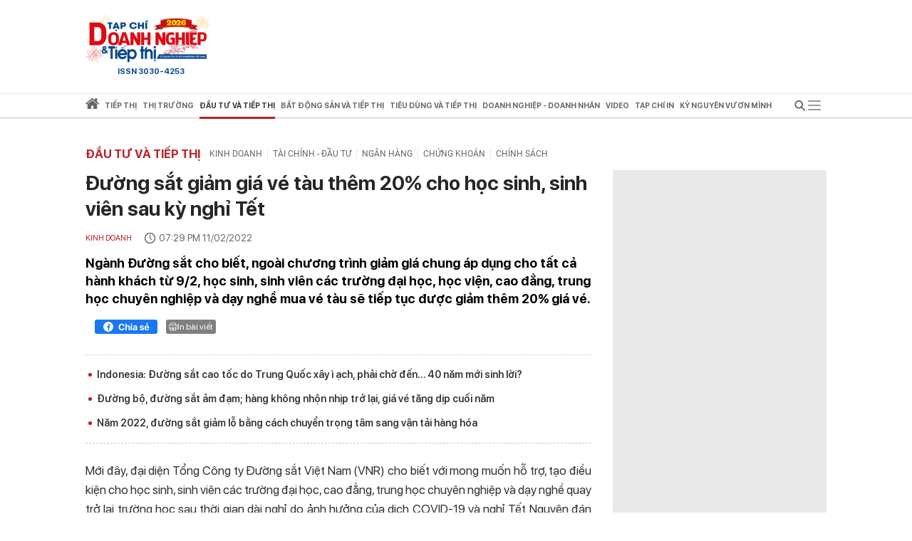

--- FILE ---
content_type: text/html; charset=utf-8
request_url: https://doanhnghieptiepthi.vn/duong-sat-giam-gia-ve-tau-them-20-cho-hoc-sinh-sinh-vien-sau-ky-nghi-tet-161220211165021935.htm
body_size: 56824
content:
<!DOCTYPE html><html lang=vi><head><title>&#x110;&#x1B0;&#x1EDD;ng s&#x1EAF;t gi&#x1EA3;m gi&#xE1; v&#xE9; t&#xE0;u th&#xEA;m 20% cho h&#x1ECD;c sinh, sinh vi&#xEA;n sau k&#x1EF3; ngh&#x1EC9; T&#x1EBF;t - DNTT online</title><meta name=google-site-verification content=CTrOXHJXJLnjBKlk4JMHap_Pa_3R075LSBMz_bJO9ow><meta charset=utf-8><meta http-equiv=content-language content=vi><meta name=viewport content="width=device-width, initial-scale=1.0"><meta name=description content="Ngành Đường sắt cho biết, từ nay đến hết ngày 28/2, học sinh, sinh viên các trường đại học, học viện, cao đẳng, trung học chuyên nghiệp và dạy nghề mua vé tàu sẽ được giảm 20%."><meta name=keywords content="Đường sắt,Tổng Công ty Đường sắt Việt Nam,giảm giá vé,Tết Nguyên đán Nhâm Dần"><meta name=news_keywords content="Đường sắt, Tổng Công ty Đường sắt Việt Nam, giảm giá vé, Tết Nguyên đán Nhâm Dần"><meta property=og:title content="Đường sắt giảm giá vé tàu 20% cho học sinh, sinh viên sau kỳ nghỉ Tết - Doanh nghiệp và Tiếp thị"><meta property=og:description content="Ngành Đường sắt cho biết, từ nay đến hết ngày 28/2, học sinh, sinh viên các trường đại học, học viện, cao đẳng, trung học chuyên nghiệp và dạy nghề mua vé tàu sẽ được giảm 20%."><meta property=og:site_name content="Doanh nghiệp và Tiếp thị"><meta property=og:type content=article><meta property=og:url content=https://doanhnghieptiepthi.vn/duong-sat-giam-gia-ve-tau-them-20-cho-hoc-sinh-sinh-vien-sau-ky-nghi-tet-161220211165021935.htm><meta property=og:image content=https://dntt.mediacdn.vn/zoom/600_315/197608888129458176/2022/2/11/ve-tau-1644571746917198724128-31-0-586-888-crop-16445718285891480620278.jpg><meta property=og:image:type content=image/jpg><meta property=og:image:width content=600><meta property=og:image:height content=315><link rel=canonical href=https://doanhnghieptiepthi.vn/duong-sat-giam-gia-ve-tau-them-20-cho-hoc-sinh-sinh-vien-sau-ky-nghi-tet-161220211165021935.htm><script type=application/ld+json>{"@context":"http://schema.org","@type":"NewsArticle","mainEntityOfPage":{"@type":"WebPage","@id":"https://doanhnghieptiepthi.vn/duong-sat-giam-gia-ve-tau-them-20-cho-hoc-sinh-sinh-vien-sau-ky-nghi-tet-161220211165021935.htm"},"headline":"Đường sắt giảm gi&#225; v&#233; t&#224;u 20% cho học sinh, sinh vi&#234;n sau kỳ nghỉ Tết","description":"Ng&#224;nh Đường sắt cho biết, từ nay đến hết ng&#224;y 28/2, học sinh, sinh vi&#234;n c&#225;c trường đại học, học viện, cao đẳng, trung học chuy&#234;n nghiệp v&#224; dạy nghề mua v&#233; t&#224;u sẽ được giảm 20%.","image":{"@type":"ImageObject","url":"https://dntt.mediacdn.vn/zoom/700_438/197608888129458176/2022/2/11/ve-tau-1644571746917198724128-31-0-586-888-crop-16445718285891480620278.jpg","width":700,"height":438},"datePublished":"2022-02-11T19:29:00+07:00","dateModified":"2022-02-11T19:30:00+07:00","author":{"@type":"Person","name":"HM (t/h)"},"publisher":{"@type":"Organization","name":"Doanh nghiệp và Tiếp thị","logo":{"@type":"ImageObject","url":"https://static.mediacdn.vn/thumb_w/60/doanhnghieptiepthi/images/Logo_TC_DNTT10052022.jpg","width":60,"height":60}}}</script><script type=application/ld+json>{"@context":"http://schema.org","@type":"BreadcrumbList","itemListElement":[{"@type":"ListItem","position":1,"item":{"@id":"https://doanhnghieptiepthi.vn","name":"Trang chủ"}},{"@type":"ListItem","position":2,"item":{"@id":"https://doanhnghieptiepthi.vn/dau-tu-va-tiep-thi.htm","name":"Đầu tư v&#224; Tiếp thị"}},{"@type":"ListItem","position":3,"item":{"@id":"https://doanhnghieptiepthi.vn/dau-tu-va-tiep-thi/kinh-doanh.htm","name":"Kinh doanh"}}]}</script><script type=application/ld+json>{"@context":"http://schema.org","@type":"Organization","name":"Doanh nghiệp và Tiếp thị","url":"https://doanhnghieptiepthi.vn","logo":"https://static.mediacdn.vn/thumb_w/60/doanhnghieptiepthi/images/Logo_TC_DNTT10052022.jpg","email":"mailto:info@doanhnghieptiepthi.vn","sameAs":["https://www.facebook.com/tapchidoanhnghieptiepthi"],"contactPoint":[{"@type":"ContactPoint","telephone":"+842466825543","contactType":"customer service"}],"address":{"@type":"PostalAddress","addressLocality":"Ba Đình","addressRegion":"Hà Nội","addressCountry":"Việt Nam","postalCode":"100000","streetAddress":"Tầng 5 số 34 phố Giang Văn Minh, phường Kim Mã, quận Ba Đình, Hà Nội"}}</script><meta http-equiv=x-dns-prefetch-control content=on><link rel=dns-prefetch href="https://static.mediacdn.vn/"><link rel=dns-prefetch href="https://dntt.mediacdn.vn/"><link rel=dns-prefetch href="https://videothumbs.mediacdn.vn/"><link rel=dns-prefetch href="https://videothumbs-ext.mediacdn.vn/"><meta http-equiv=audience content=General><style>.layout__row{display:flex;justify-content:space-between}.layout__right-col{width:300px;background:#e9e9e9;margin-left:30px}.layout__left-col{width:710px}.layout__title-name{padding:7px;height:58px;display:flex;align-items:center;font-weight:600;font-size:17px;line-height:22px;color:#272727;border-bottom:3px solid #e6e6e6;margin-bottom:20px}.layout__title-name span{font-weight:600;font-size:17px;line-height:22px;text-transform:uppercase;color:#bb2025;margin-right:15px}@font-face{font-family:"Roboto";src:url("https://static.mediacdn.vn/danviet/web_font/Roboto-Regular.woff2") format("woff2"),url("https://static.mediacdn.vn/danviet/web_font/Roboto-Regular.woff") format("woff"),url("https://static.mediacdn.vn/danviet/web_font/Roboto-Regular.ttf") format("truetype"),url("https://static.mediacdn.vn/danviet/web_font/Roboto-Regular.eot?#iefix") format("embedded-opentype"),url("https://static.mediacdn.vn/danviet/web_font/Roboto-Regular.svg") format("svg");font-weight:normal;font-style:normal;font-display:swap}@font-face{font-family:"SF";font-style:normal;font-weight:400;src:url("https://static.mediacdn.vn/doanhnghieptiepthi/fonts/SFProDisplay-Regular.woff2") format("woff2"),url("https://static.mediacdn.vn/doanhnghieptiepthi/fonts/SFProDisplay-Regular.woff") format("woff"),url("https://static.mediacdn.vn/doanhnghieptiepthi/fonts/SFProDisplay-Regular.ttf") format("truetype"),url("https://static.mediacdn.vn/doanhnghieptiepthi/fonts/SFProDisplay-Regular.eot?") format("embedded-opentype");font-display:swap}@font-face{font-family:"SFD-Medium";font-style:normal;font-weight:500;src:url("https://static.mediacdn.vn/doanhnghieptiepthi/fonts/SFProDisplay-Semibold.woff2") format("woff2"),url("https://static.mediacdn.vn/doanhnghieptiepthi/fonts/SFProDisplay-Semibold.woff") format("woff"),url("https://static.mediacdn.vn/doanhnghieptiepthi/fonts/SFProDisplay-Semibold.ttf") format("truetype"),url("https://static.mediacdn.vn/doanhnghieptiepthi/fonts/SFProDisplay-Semibold.eot?") format("embedded-opentype");font-display:swap}@font-face{font-family:"SF";font-style:normal;font-weight:500;src:url("https://static.mediacdn.vn/doanhnghieptiepthi/fonts/SFProDisplay-Semibold.woff2") format("woff2"),url("https://static.mediacdn.vn/doanhnghieptiepthi/fonts/SFProDisplay-Semibold.woff") format("woff"),url("https://static.mediacdn.vn/doanhnghieptiepthi/fonts/SFProDisplay-Semibold.ttf") format("truetype"),url("https://static.mediacdn.vn/doanhnghieptiepthi/fonts/SFProDisplay-Semibold.eot?") format("embedded-opentype");font-display:swap}@font-face{font-family:"SF";font-style:normal;font-weight:600;src:url("https://static.mediacdn.vn/doanhnghieptiepthi/fonts/SFProDisplay-Bold.woff2") format("woff2"),url("https://static.mediacdn.vn/doanhnghieptiepthi/fonts/SFProDisplay-Bold.woff") format("woff"),url("https://static.mediacdn.vn/doanhnghieptiepthi/fonts/SFProDisplay-Bold.ttf") format("truetype"),url("https://static.mediacdn.vn/doanhnghieptiepthi/fonts/SFProDisplay-Bold.eot?") format("embedded-opentype");font-display:swap}@font-face{font-family:"SFD-Bold";font-style:normal;font-weight:500;src:url("https://static.mediacdn.vn/doanhnghieptiepthi/fonts/SFProDisplay-Bold.woff2") format("woff2"),url("https://static.mediacdn.vn/doanhnghieptiepthi/fonts/SFProDisplay-Bold.woff") format("woff"),url("https://static.mediacdn.vn/doanhnghieptiepthi/fonts/SFProDisplay-Bold.ttf") format("truetype"),url("https://static.mediacdn.vn/doanhnghieptiepthi/fonts/SFProDisplay-Bold.eot?") format("embedded-opentype");font-display:swap}@font-face{font-family:"SFD-Regular";font-style:normal;font-weight:400;src:url("https://static.mediacdn.vn/doanhnghieptiepthi/fonts/SFProDisplay-Regular.woff2") format("woff2"),url("https://static.mediacdn.vn/doanhnghieptiepthi/fonts/SFProDisplay-Regular.woff") format("woff"),url("https://static.mediacdn.vn/doanhnghieptiepthi/fonts/SFProDisplay-Regular.ttf") format("truetype"),url("https://static.mediacdn.vn/doanhnghieptiepthi/fonts/SFProDisplay-Regular.eot?") format("embedded-opentype");font-display:swap}.clearfix:after{visibility:hidden;display:block;font-size:0;content:"";clear:both;height:0}body{font-family:"SF",Helvetica,Arial,sans-serif;font-style:normal;font-weight:normal;font-size:15px;line-height:21px;color:#666;margin:0;padding:0;background:rgba(255,255,255,.95);min-width:1070px}.container{width:1070px;margin:0 auto;padding:0 15px}*,::after,::before{box-sizing:border-box;margin:0;padding:0;text-rendering:optimizeLegibility;-webkit-font-smoothing:antialiased;-moz-osx-font-smoothing:grayscale}*:focus{outline:0}input[type=text]{padding:1px 2px}ul{padding:0;margin:0;list-style:none}a{text-decoration:none;color:#000}a:hover{text-decoration:none;opacity:.9}p{margin-top:0}img{width:100%;max-width:100%}.d-none{display:none!important}.d-block{display:block!important}.d-flex{display:flex}a,abbr,acronym,address,applet,article,aside,audio,b,big,blockquote,body,canvas,caption,center,cite,code,dd,del,details,dfn,div,dl,dt,em,embed,fieldset,figcaption,figure,footer,form,h1,h2,h3,h4,h5,h6,header,hgroup,html,i,iframe,img,ins,kbd,label,legend,li,mark,menu,nav,object,ol,output,p,pre,q,ruby,s,samp,section,small,span,strike,strong,sub,summary,sup,table,tbody,td,tfoot,th,thead,time,tr,tt,u,ul,var,video{margin:0;padding:0;border:0}.btn-collapse .icon{-moz-transition:all .3s ease;-webkit-transition:all .3s ease;-o-transition:all .3s ease;transition:all .3s ease}.btn-collapse.open .icon{transform:rotate(90deg)}.ml-5{margin-left:5px}.mr-5{margin-right:5px}.m-0{margin:0}.mt-24{margin-top:24px}.mb-24{margin-bottom:24px}.mb-10{margin-bottom:10px}.w710{width:710px!important}.w810{width:810px!important}.img-circle{border-radius:50%;overflow:hidden;width:100%;height:100%;display:block}#loading-stream{max-width:100%;margin-bottom:25px;display:block}.fblw-timeline-item{background:#fff}.fblwtia-mask{background:#fff;position:absolute;-webkit-box-sizing:border-box;-moz-box-sizing:border-box;box-sizing:border-box;height:10px}.fblwtia-title-line{right:0;left:39%;top:0;height:20px;width:3%}.fblwtia-front-mask{height:10px;left:39%;width:3%}.fblwtia-title-mask-1{top:30px}.fblwtia-front-mask-2{top:70px;height:15px}.fblwtia-front-mask-3{top:105px}.fblwtia-front-mask-4{top:125px}.fblwtia-sepline-sapo{left:39%;right:0}.fblwtia-sepline-sapo-0{top:20px}.fblwtia-sepline-sapo-1{top:50px;height:20px}.fblwtia-sepline-sapo-2{top:85px;height:20px}.fblwtia-sepline-sapo-3{top:115px}.fblwtia-sepline-sapo-4{top:135px;height:50px}.fblwtia-sapo-line{right:0}.fblwtia-sapo-line-2{top:70px;left:55%;height:15px}.fblwtia-sapo-line-3{top:105px;left:95%}.fblwtia-sapo-line-4{top:125px;left:85%;height:10px}.fblwti-animated{animation-duration:1.5s;animation-fill-mode:forwards;animation-iteration-count:infinite;animation-name:placeHolderShimmer;animation-timing-function:linear;background:#f6f7f8;background:linear-gradient(to right,#eee 8%,#ddd 18%,#eee 33%);background-size:800px 200px;height:110px;position:relative}@-webkit-keyframes placeHolderShimmer{0%{background-position:-800px 0}100%{background-position:800px 0}}.fblwti-animated{height:172px}.fblwtia-sapo-line-0{top:0;left:98%;height:20px}.fblwtia-sapo-line-1{top:30px;left:85%;height:20px}.home__doted-bd{border-top:1px dashed #c4c4c4;border-bottom:1px dashed #c4c4c4;height:7px;overflow:hidden}.home__doted-bd:before{border-bottom:1px dashed #c4c4c4;display:block;width:100%;height:1px;content:"";margin-top:1px;margin-left:-2px}.home__doted-bd:after{border-bottom:1px dashed #c4c4c4;display:block;width:calc(100% - 2px);height:1px;content:"";margin-top:1px;margin-left:1px;margin-bottom:1px}.kbwcli-iframe{width:100%;min-height:394px;background:#000;position:relative;overflow:hidden}.video__sticky .VCSortableInPreviewMode[type=VideoStream]{max-height:400px}.VCSortableInPreviewMode[type=VideoStream] .AfPlayer,.VCSortableInPreviewMode[type=VideoStream] .BetaAfPlayer,.VCSortableInPreviewMode[type=VideoStream] .videoNewsPlayer{padding-top:56.26%!important;height:0!important}.content-search{margin-top:25px}.paging{width:100%;background:#ddd;float:right;padding:10px 0;text-align:right;margin-bottom:30px}div.paging a{padding:5px;color:#000;font-size:12px;text-decoration:none;font-weight:bold;font:500 13px SF}div.paging .active{color:#c30204;padding:0 4px;font-weight:bold!important}#back-to-top{background:url("https://static.mediacdn.vn/doanhnghieptiepthi/images/toTop.png") no-repeat scroll 0 0 transparent;right:30px;bottom:30px;display:block;background-size:44px!important;height:46px;opacity:.5;position:fixed;text-indent:-99999px;width:46px;cursor:pointer;z-index:9999;display:none}.loading__animation{animation-duration:1.5s;animation-fill-mode:forwards;animation-iteration-count:infinite;animation-name:placeHolderShimmer;animation-timing-function:linear;background:#f6f7f8;background:linear-gradient(to right,#eee 8%,#ddd 18%,#eee 33%);background-size:800px 200px;position:relative}.loading__video-image{display:block;height:138px;margin-bottom:12px;width:239px}.loading__title{height:12px;width:100%;margin-bottom:4px}.loading__sub-title{height:12px;width:50%;margin-bottom:15px}.loading__btitle{height:16px}.icon{display:inline-block}.icon.icon-lightning{width:10px;height:15px;fill:none;stroke:#fff}@charset "UTF-8";.box__sticky-big{width:482px;padding:0 15px;border-left:1px solid #e6e6e6;border-right:1px solid #e6e6e6;padding-bottom:15px}.box__category{font-family:Roboto;font-style:normal;font-weight:normal;font-size:11px;line-height:13px;text-transform:uppercase;color:#bb2025;display:block;margin-bottom:10px}.box__sticky-image{width:452px;height:283px;display:block;margin-bottom:12px}.box__sticky-image img{object-fit:cover;width:100%;height:100%}.box__sticky-title{font-weight:600;font-size:24px;line-height:30px;color:#272727;margin-bottom:12px;display:block}.box__des{font-family:Roboto;font-style:normal;font-weight:normal;font-size:13px;line-height:19px;color:#666;margin:0}.box__sub-title{font-weight:600;font-size:20px;line-height:26px;color:#272727;margin-bottom:12px;display:block}.box__sub-title span{display:inline-flex;vertical-align:middle}.box__sub-flex{display:flex}.box__sub-image{width:100px;height:100px;margin-left:12px}.box__sub-image img{object-fit:cover;width:100%;height:100%}.box__sub-content{width:calc(100% - 112px)}.box__sub-item{padding-bottom:20px;margin-bottom:20px;border-bottom:1px solid #e6e6e6}.box__sub-item:last-child{margin:0;padding:0;border:0}.box__title-group{width:100%;display:flex;justify-content:flex-start;align-items:center;border-bottom:1px dotted #ff000052;padding:12px 0;margin-bottom:24px}.box__title-group-name{margin:0;font-size:20px;line-height:24px;text-transform:uppercase;color:#bb2025;font-weight:bold;margin-right:6px}.box__title-group-name a{margin:0;font-size:20px;line-height:24px;text-transform:uppercase;color:#bb2025;font-weight:bold;white-space:nowrap}.box__tg-nav h1{display:inline-block}.box__tg-nav h1 a{color:#bb2025;font-weight:600}.box__tg-nav a{font-family:Roboto;font-style:normal;font-weight:normal;font-size:12px;line-height:14px;text-transform:uppercase;color:#666;padding:0 7px;border-right:1px solid #e6e6e6;white-space:nowrap}.box__tg-nav a.end{border:0;padding-right:0}.box__group-item-col{display:flex;flex-wrap:wrap;justify-content:space-between}.box__item-col{width:218px;margin-bottom:24px}.box__ic-image{width:100%;height:136px;display:block;margin-bottom:12px}.box__ic-image img{object-fit:cover;width:100%;height:100%}.box__ic-title{color:#272727;display:block;font:500 16px/22px SF}.box__ic-title span{display:inline-flex;vertical-align:middle}.box__group-item-row{margin-bottom:24px;margin-top:24px}.box__item-row{border-bottom:1px solid #e6e6e6;padding-bottom:24px;margin-bottom:24px;display:flex}.box__item-row:last-child{border:0;padding:0}.box__ir-image{width:260px;height:163px;margin-right:20px}.box__ir-image img{object-fit:cover;width:100%;height:100%}.box__ir-content{width:calc(100% - 280px)}.box__ir-title{font-weight:600;font-size:20px;line-height:26px;color:#272727;display:block;margin-bottom:10px}.box__ir-title span{display:inline-flex;vertical-align:middle}.box__viewmore{padding:8px 12px;background:#bb2025;border-radius:4px;font-size:14px;line-height:17px;color:#fff;margin:0 auto;display:flex;align-items:center;width:110px;justify-content:center}.box__viewmore-row{text-align:center;width:100%}.box__video-list{width:calc(100% - 520px);display:flex;flex-wrap:wrap;justify-content:space-between}.box__video-item{width:220px;margin-bottom:30px}.box__video-image{display:block;position:relative;height:138px;margin-bottom:12px}.box__video-image img{width:100%;height:100%;object-fit:cover}.box__video-image:before{position:absolute;left:0;top:0;width:100%;height:100%;background:rgba(0,0,0,.3);content:'';z-index:2}.box__icon-video{display:inline-block;position:absolute;top:45px;left:86px;z-index:3}.box__time-video{position:absolute;right:12px;bottom:10px;padding:3px 9px;background:#333;font-weight:500;font-size:13px;line-height:16px;color:#fff;z-index:3}.box__video-name{font-weight:500;font-size:15px;line-height:20px;color:#272727}.box__hotnews{padding-bottom:30px}.box__hn-flex{display:flex}.box__hn-big{width:467px;padding-right:15px;border-right:1px solid #e6e6e6}.box__hn-big .box__sticky-big{padding-left:0;border-left:0;width:100%;padding-bottom:15px;border:0}.box__hn-list{padding-left:15px}.box__hn-item{width:228px;border-bottom:1px solid #e6e6e6;padding:20px 0}.box__hn-item:first-child{padding-top:0}.box__hn-item:last-child{border:0}.box__hn-image{width:228px;height:143px;display:block;margin-bottom:12px}.box__hn-image img{width:100%;height:100%;object-fit:cover}.box__hn-title{font-weight:600;font-size:18px;line-height:23px;color:#272727}.box__hn-small-title{font-weight:500;font-size:16px;line-height:22px;color:#666}.box__group-col-news{border-bottom:3px solid #e6e6e6}.box__gir-title{font-weight:600;font-size:17px;line-height:22px;text-transform:uppercase;color:#666;margin:16px 0 14px}.box__gir-title span{display:inline-flex;vertical-align:middle}.box__list-item{display:flex;justify-content:space-between;flex-wrap:wrap}.box__video{width:239px;margin-bottom:30px}.box__video .box__icon-video{left:96px}.box__video.is-nowplaying{opacity:.8}.box__video.is-nowplaying .box__video-image:after{content:"Đang xem";bottom:9px;left:5px;position:absolute;padding:2px 6px 3px;background:#f31313;font-weight:500;font-size:13px;line-height:18px;color:#fff}.box__title-group-name-detail{font-weight:600;font-size:17px;line-height:22px;text-transform:uppercase;color:#bb2025}.box__pagecate{font-size:16px;line-height:24px;text-transform:uppercase;color:#bb2025;font-weight:bold;white-space:nowrap}.header__logo{width:184px}.header__main{z-index:500;position:relative;background-color:#fff}.header__flex{padding:20px 0;display:flex;align-items:center;justify-content:space-between}.header__hot-tag{display:none;align-items:center}.header__hot-tag .icon{display:inline-flex!important}.header__list-tag{margin-left:10px}.header__list-tag .icon{vertical-align:middle;display:inline-flex;margin-right:10px}.header__list-tag a{margin-right:15px;padding:7px 12px;background:#f6f6f6;border-radius:16px;font-size:14px;line-height:17px;color:#666}.header__list-tag a:before{content:"#";display:inline-block}.header__nav{border-top:1px solid #e6e6e6;border-bottom:3px solid #e6e6e6}.header__nav.sticky{position:fixed;top:0;width:100%;background:#fff;z-index:99}.header__nav-flex{display:flex;align-items:center;justify-content:space-between}.header__nav-menu ul{display:flex;align-items:center}.header__nav-menu ul li{padding:0 10px}.header__nav-menu ul li:first-child{padding-left:0}.header__nav-menu ul li.active .header__menu-lv{border-color:#bb2025;color:#333}.header__nav-menu ul li.active .header__menu-lv>a{color:#333}.header__nav-menu ul li.active .icon svg{fill:#bb2025}.header__nav-menu ul li.active .icon svg path{fill:#bb2025}.header__nav-menu ul li:hover .header__menu-lv{border-color:#bb2025;color:#333}.header__nav-menu ul li .header__menu-lv{padding:7px 0;display:flex;align-items:center;font-weight:600;font-size:14px;line-height:17px;text-transform:uppercase;color:#666;border-bottom:3px solid transparent;margin-bottom:-3px;height:35px;position:relative;cursor:pointer;white-space:nowrap}.header__nav-menu ul li .header__menu-lv h1 a{line-height:28px;font-size:14px}.header__nav-menu ul li .header__menu-lv a{font-weight:600;color:#666}.header__nav-menu ul li .header__menu-lv span{font-weight:600}.header__nav-menu ul li .header__menu-lv:hover .header__sub-menu{opacity:1;visibility:visible;top:calc(100% + 3px)}.header__sub-menu{position:absolute;left:0;min-width:150px;background:#f6f6f6;top:35px;padding:0 12px;z-index:9;transition-duration:200ms;transition-property:opacity,top,visible;transition-timing-function:cubic-bezier(.7,1,.7,1);opacity:0;visibility:hidden;top:calc(100% + 20px)}.header__sub-menu a{font-weight:500;font-size:12px;line-height:18px;color:#555;display:block;text-transform:initial;padding:6px 0;border-bottom:1px solid #e6e6e6}.header__bg-openmenu{visibility:hidden;opacity:0;transition:visibility 0s,opacity .5s linear;position:fixed;top:0;left:0;width:100%;height:100%;background-color:rgba(0,0,0,.25)}.header__nav-bar{display:flex;position:relative;align-items:center;justify-content:center;cursor:pointer}.header__nav-bar>span{width:34px;height:32px;align-items:center;justify-content:center}.header__nav-bar .icon-bar{display:flex;-webkit-transition:all .3s ease 0s;-khtml-transition:all .3s ease 0s;-moz-transition:all .3s ease 0s;-ms-transition:all .3s ease 0s;-o-transition:all .3s ease 0s;transition:all .3s ease 0s}.header__nav-bar .icon-close{display:none;-webkit-transition:all .3s ease 0s;-khtml-transition:all .3s ease 0s;-moz-transition:all .3s ease 0s;-ms-transition:all .3s ease 0s;-o-transition:all .3s ease 0s;transition:all .3s ease 0s}.header__nav-bar.active{background:#bb2025;justify-content:center}.header__nav-bar.active .icon-bar{display:none}.header__nav-bar.active .icon-close{display:flex}.header__nav-bar.active .header__mega-menu{max-height:500px}.header__mega-menu{position:absolute;top:32px;width:1040px;right:0;background:#fff;box-shadow:0 4px 12px rgba(0,0,0,.2);max-height:0;overflow:hidden;z-index:9;-webkit-transition:all .3s ease 0s;-khtml-transition:all .3s ease 0s;-moz-transition:all .3s ease 0s;-ms-transition:all .3s ease 0s;-o-transition:all .3s ease 0s;transition:all .3s ease 0s;z-index:99}.header__mage-padding{border-top:3px solid #bb2025;padding:20px}.header__list-category{display:flex;justify-content:space-between;padding-bottom:30px;border-bottom:1px solid #e6e6e6}.header__category{margin-right:30px}.header__category:last-child{margin-right:0}.header__category-name{font-weight:600;font-size:14px;line-height:17px;text-transform:uppercase;color:#bb2025;display:block;margin-bottom:6px}.header__category-folder a{font-weight:500;font-size:12px;line-height:18px;color:#555;display:block;margin-bottom:6px}.header__category-type{margin-top:16px;display:flex}.header__category-type a{margin-right:60px;display:flex;align-items:center;font-weight:500;font-size:14px;line-height:17px;text-transform:uppercase;color:#555}.header__nav-menu{flex-grow:1;display:flex;align-items:center;max-width:calc(100% - 40px)}.header__search{display:flex;align-items:center;margin-left:8px;margin-right:10px;position:relative;-webkit-transition:all .3s ease 0s;-khtml-transition:all .3s ease 0s;-moz-transition:all .3s ease 0s;-ms-transition:all .3s ease 0s;-o-transition:all .3s ease 0s;transition:all .3s ease 0s}.header__search:hover input{max-width:100%;width:100%;background:#f6f6f6}.header__search input{background:#f6f6f6;border-radius:25px;border:0;padding:6px 11px;padding-right:35px;max-width:0;background:0;-webkit-transition:all .3s ease 0s;-khtml-transition:all .3s ease 0s;-moz-transition:all .3s ease 0s;-ms-transition:all .3s ease 0s;-o-transition:all .3s ease 0s;transition:all .3s ease 0s;width:100%;outline:0}.header__search input:focus{max-width:100%;background:#f6f6f6}.header__search .btn-search{position:absolute;top:6px;right:10px;-webkit-transition:all .3s ease 0s;-khtml-transition:all .3s ease 0s;-moz-transition:all .3s ease 0s;-ms-transition:all .3s ease 0s;-o-transition:all .3s ease 0s;transition:all .3s ease 0s}.show-menu .header__bg-openmenu{visibility:visible;opacity:1}.vccorp-footer-logo{background-image:url(https://static.mediacdn.vn/common/images/vccorp-skt.png);background-size:contain;background-position:0;background-repeat:no-repeat;width:80px;height:39px;display:block}.footer__nav{height:40px;background:#e6e6e6;align-items:center;display:flex}.footer__menu ul{display:flex}.footer__menu ul a{margin-right:28px;font-weight:600;font-size:14px;line-height:17px;text-transform:uppercase;color:#666;display:flex}.footer__flex-content{display:flex;padding:30px 0 0 0}.footer__logo{width:155px;margin-right:20px}.footer__col{width:430px;padding:0 18px;border-right:1px dashed #e6e6e6}.footer__col:last-child{border:0}.footer__name{font-weight:600;font-size:13px;line-height:20px;text-transform:uppercase;color:#333}.footer__text{font-size:13px;line-height:24px;margin-bottom:0}.footer__text span{color:#333;font-weight:600}.footer__content{background:#f6f6f6}</style><style>@media (max-width:1200px){body{max-width:100%;min-width:inherit}.container{max-width:100%}.header__search:hover input{min-width:100px}.box__item-col{width:32%}.box__video-item{width:49%}.footer__menu ul a{white-space:nowrap}.footer__menu{overflow:auto}.header__nav-menu{overflow-x:auto;overflow-y:hidden}.header__mega-menu{max-width:94vw}.home__gci-item{max-width:48%}.layout__right-col{margin-left:15px}.layout__left-col{width:calc(100% - 315px)}.layout__left-col{width:calc(100% - 315px)}.box__hn-big{width:calc(100% - 220px)}.box__hn-list{padding-left:15px;width:220px}.box__hn-big .box__sticky-big{padding-right:0}.box__sticky-image,.box__hn-image,.box__hn-item{max-width:100%}.bottom-container .sizeL{max-width:100%}.newspaper-stream .timeline .item .box-img .img img{height:auto}.home__gc-nav a{padding:0 4px !important;white-space:nowrap}.home__video{padding:15px 15px 30px}.home__emagazine .col-right{padding-right:10px}.home__gci-has-image{width:calc(100% - 225px)}}@media (max-width:980px){#zone-kcyh9i82{max-width:100%;overflow:hidden}.video__sticky-flex{flex-wrap:wrap}.video__sticky-frame,.video__sticky-info{width:100% !important}.box__video{width:24%}.home__gc-flex{flex-wrap:wrap}.home__gci-has-image{width:calc(100% - 185px);margin-right:15px}.home__gci-list{width:25%}}@media (max-width:820px){.home__news-sticky{flex-wrap:wrap}.box__sticky-big{width:calc(100% - 243px);padding-right:0;border-right:none}.box__sticky-image{width:100%}.home__news-item-sub-sticky{width:100% !important;padding-left:0 !important;margin-top:30px}.layout__left-col{width:calc(100% - 315px)}.home__emagazine{flex-wrap:wrap}.home__emagazine{flex-wrap:wrap}.home__emagazine .col-right,.home__emagazine .col-left{width:100% !important}.box__video-item,.home__gci-list{width:100% !important}.home__gci-has-image{width:100% !important;margin:0 0 30px 0}.home__gci-item{width:48%}.layout__right-col{margin-left:15px}.box__ic-title{font-size:14px;line-height:20px}.box__video-list{max-height:470px;overflow:auto}.box__hn-flex{flex-wrap:wrap}.box__hn-big,.box__hn-list{width:100%;padding-left:0;border-right:none}.box__hn-list{margin-top:15px}.box__hn-item{width:100%;display:flex;gap:16px}.box__hn-item h3,.box__hn-title{flex:1}.box__ir-content{width:calc(100% - 240px)}.box__ir-image{width:220px}.home__gci-image{width:auto}.home__video-list .box__video-item:nth-child(3){margin-bottom:30px}}.header__nav-menu ul li .header__menu-lv{font-size:10.5px !important}.header__nav-menu{max-width:calc(100% - 34px)}.main-page{position:relative}</style><style>body.compensate-for-scrollbar{overflow:hidden}.fancybox-active{height:auto}.fancybox-is-hidden{left:-9999px;margin:0;position:absolute !important;top:-9999px;visibility:hidden}.fancybox-container{-webkit-backface-visibility:hidden;height:100%;left:0;outline:none;position:fixed;-webkit-tap-highlight-color:transparent;top:0;-ms-touch-action:manipulation;touch-action:manipulation;transform:translateZ(0);width:100%;z-index:99992}.fancybox-container *{box-sizing:border-box}.fancybox-outer,.fancybox-inner,.fancybox-bg,.fancybox-stage{bottom:0;left:0;position:absolute;right:0;top:0}.fancybox-outer{-webkit-overflow-scrolling:touch;overflow-y:auto}.fancybox-bg{background:#1e1e1e;opacity:0;transition-duration:inherit;transition-property:opacity;transition-timing-function:cubic-bezier(.47,0,.74,.71)}.fancybox-is-open .fancybox-bg{opacity:.9;transition-timing-function:cubic-bezier(.22,.61,.36,1)}.fancybox-infobar,.fancybox-toolbar,.fancybox-caption,.fancybox-navigation .fancybox-button{direction:ltr;opacity:0;position:absolute;transition:opacity .25s ease,visibility 0s ease .25s;visibility:hidden;z-index:99997}.fancybox-show-infobar .fancybox-infobar,.fancybox-show-toolbar .fancybox-toolbar,.fancybox-show-caption .fancybox-caption,.fancybox-show-nav .fancybox-navigation .fancybox-button{opacity:1;transition:opacity .25s ease 0s,visibility 0s ease 0s;visibility:visible}.fancybox-infobar{color:#ccc;font-size:13px;-webkit-font-smoothing:subpixel-antialiased;height:44px;left:0;line-height:44px;min-width:44px;mix-blend-mode:difference;padding:0 10px;pointer-events:none;top:0;-webkit-touch-callout:none;-webkit-user-select:none;-moz-user-select:none;-ms-user-select:none;user-select:none}.fancybox-toolbar{right:0;top:0}.fancybox-stage{direction:ltr;overflow:visible;transform:translateZ(0);z-index:99994}.fancybox-is-open .fancybox-stage{overflow:hidden}.fancybox-slide{-webkit-backface-visibility:hidden;display:none;height:100%;left:0;outline:none;overflow:auto;-webkit-overflow-scrolling:touch;padding:44px;position:absolute;text-align:center;top:0;transition-property:transform,opacity;white-space:normal;width:100%;z-index:99994}.fancybox-slide::before{content:'';display:inline-block;font-size:0;height:100%;vertical-align:middle;width:0}.fancybox-is-sliding .fancybox-slide,.fancybox-slide--previous,.fancybox-slide--current,.fancybox-slide--next{display:block}.fancybox-slide--image{overflow:hidden;padding:44px 0}.fancybox-slide--image::before{display:none}.fancybox-slide--html{padding:6px}.fancybox-content{background:#fff;display:inline-block;margin:0;max-width:100%;overflow:auto;-webkit-overflow-scrolling:touch;padding:44px;position:relative;text-align:left;vertical-align:middle}.fancybox-slide--image .fancybox-content{animation-timing-function:cubic-bezier(.5,0,.14,1);-webkit-backface-visibility:hidden;background:transparent;background-repeat:no-repeat;background-size:100% 100%;left:0;max-width:none;overflow:visible;padding:0;position:absolute;top:0;-ms-transform-origin:top left;transform-origin:top left;transition-property:transform,opacity;-webkit-user-select:none;-moz-user-select:none;-ms-user-select:none;user-select:none;z-index:99995}.fancybox-can-zoomOut .fancybox-content{cursor:zoom-out}.fancybox-can-zoomIn .fancybox-content{cursor:zoom-in}.fancybox-can-swipe .fancybox-content,.fancybox-can-pan .fancybox-content{cursor:-webkit-grab;cursor:grab}.fancybox-is-grabbing .fancybox-content{cursor:-webkit-grabbing;cursor:grabbing}.fancybox-container [data-selectable='true']{cursor:text}.fancybox-image,.fancybox-spaceball{background:transparent;border:0;height:100%;left:0;margin:0;max-height:none;max-width:none;padding:0;position:absolute;top:0;-webkit-user-select:none;-moz-user-select:none;-ms-user-select:none;user-select:none;width:100%}.fancybox-spaceball{z-index:1}.fancybox-slide--video .fancybox-content,.fancybox-slide--map .fancybox-content,.fancybox-slide--pdf .fancybox-content,.fancybox-slide--iframe .fancybox-content{height:100%;overflow:visible;padding:0;width:100%}.fancybox-slide--video .fancybox-content{background:#000}.fancybox-slide--map .fancybox-content{background:#e5e3df}.fancybox-slide--iframe .fancybox-content{background:#fff}.fancybox-video,.fancybox-iframe{background:transparent;border:0;display:block;height:100%;margin:0;overflow:hidden;padding:0;width:100%}.fancybox-iframe{left:0;position:absolute;top:0}.fancybox-error{background:#fff;cursor:default;max-width:400px;padding:40px;width:100%}.fancybox-error p{color:#444;font-size:16px;line-height:20px;margin:0;padding:0}.fancybox-button{background:rgba(30,30,30,.6);border:0;border-radius:0;box-shadow:none;cursor:pointer;display:inline-block;height:44px;margin:0;padding:10px;position:relative;transition:color .2s;vertical-align:top;visibility:inherit;width:44px}.fancybox-button,.fancybox-button:visited,.fancybox-button:link{color:#ccc}.fancybox-button:hover{color:#fff}.fancybox-button:focus{outline:none}.fancybox-button.fancybox-focus{outline:1px dotted}.fancybox-button[disabled],.fancybox-button[disabled]:hover{color:#888;cursor:default;outline:none}.fancybox-button div{height:100%}.fancybox-button svg{display:block;height:100%;overflow:visible;position:relative;width:100%}.fancybox-button svg path{fill:currentColor;stroke-width:0}.fancybox-button--play svg:nth-child(2),.fancybox-button--fsenter svg:nth-child(2){display:none}.fancybox-button--pause svg:nth-child(1),.fancybox-button--fsexit svg:nth-child(1){display:none}.fancybox-progress{background:#ff5268;height:2px;left:0;position:absolute;right:0;top:0;-ms-transform:scaleX(0);transform:scaleX(0);-ms-transform-origin:0;transform-origin:0;transition-property:transform;transition-timing-function:linear;z-index:99998}.fancybox-close-small{background:transparent;border:0;border-radius:0;color:#ccc;cursor:pointer;opacity:.8;padding:8px;position:absolute;right:-12px;top:-44px;z-index:401}.fancybox-close-small:hover{color:#fff;opacity:1}.fancybox-slide--html .fancybox-close-small{color:currentColor;padding:10px;right:0;top:0}.fancybox-slide--image.fancybox-is-scaling .fancybox-content{overflow:hidden}.fancybox-is-scaling .fancybox-close-small,.fancybox-is-zoomable.fancybox-can-pan .fancybox-close-small{display:none}.fancybox-navigation .fancybox-button{background-clip:content-box;height:100px;opacity:0;position:absolute;top:calc(50% - 50px);width:70px}.fancybox-navigation .fancybox-button div{padding:7px}.fancybox-navigation .fancybox-button--arrow_left{left:0;left:env(safe-area-inset-left);padding:31px 26px 31px 6px}.fancybox-navigation .fancybox-button--arrow_right{padding:31px 6px 31px 26px;right:0;right:env(safe-area-inset-right)}.fancybox-caption{background:linear-gradient(to top,rgba(0,0,0,.85) 0,rgba(0,0,0,.3) 50%,rgba(0,0,0,.15) 65%,rgba(0,0,0,.075) 75.5%,rgba(0,0,0,.037) 82.85%,rgba(0,0,0,.019) 88%,rgba(0,0,0,0) 100%);bottom:0;color:#eee;font-size:14px;font-weight:400;left:0;line-height:1.5;padding:75px 44px 25px 44px;pointer-events:none;right:0;text-align:center;z-index:99996}@supports (padding:max(0)){.fancybox-caption{padding:75px max(44px,env(safe-area-inset-right))max(25px,env(safe-area-inset-bottom))max(44px,env(safe-area-inset-left))}}.fancybox-caption--separate{margin-top:-50px}.fancybox-caption__body{max-height:50vh;overflow:auto;pointer-events:all}.fancybox-caption a,.fancybox-caption a:link,.fancybox-caption a:visited{color:#ccc;text-decoration:none}.fancybox-caption a:hover{color:#fff;text-decoration:underline}.fancybox-loading{animation:fancybox-rotate 1s linear infinite;background:transparent;border:4px solid #888;border-bottom-color:#fff;border-radius:50%;height:50px;left:50%;margin:-25px 0 0 -25px;opacity:.7;padding:0;position:absolute;top:50%;width:50px;z-index:99999}@keyframes fancybox-rotate{100%{transform:rotate(360deg)}}.fancybox-animated{transition-timing-function:cubic-bezier(0,0,.25,1)}.fancybox-fx-slide.fancybox-slide--previous{opacity:0;transform:translate3d(-100%,0,0)}.fancybox-fx-slide.fancybox-slide--next{opacity:0;transform:translate3d(100%,0,0)}.fancybox-fx-slide.fancybox-slide--current{opacity:1;transform:translate3d(0,0,0)}.fancybox-fx-fade.fancybox-slide--previous,.fancybox-fx-fade.fancybox-slide--next{opacity:0;transition-timing-function:cubic-bezier(.19,1,.22,1)}.fancybox-fx-fade.fancybox-slide--current{opacity:1}.fancybox-fx-zoom-in-out.fancybox-slide--previous{opacity:0;transform:scale3d(1.5,1.5,1.5)}.fancybox-fx-zoom-in-out.fancybox-slide--next{opacity:0;transform:scale3d(.5,.5,.5)}.fancybox-fx-zoom-in-out.fancybox-slide--current{opacity:1;transform:scale3d(1,1,1)}.fancybox-fx-rotate.fancybox-slide--previous{opacity:0;-ms-transform:rotate(-360deg);transform:rotate(-360deg)}.fancybox-fx-rotate.fancybox-slide--next{opacity:0;-ms-transform:rotate(360deg);transform:rotate(360deg)}.fancybox-fx-rotate.fancybox-slide--current{opacity:1;-ms-transform:rotate(0deg);transform:rotate(0deg)}.fancybox-fx-circular.fancybox-slide--previous{opacity:0;transform:scale3d(0,0,0) translate3d(-100%,0,0)}.fancybox-fx-circular.fancybox-slide--next{opacity:0;transform:scale3d(0,0,0) translate3d(100%,0,0)}.fancybox-fx-circular.fancybox-slide--current{opacity:1;transform:scale3d(1,1,1) translate3d(0,0,0)}.fancybox-fx-tube.fancybox-slide--previous{transform:translate3d(-100%,0,0) scale(.1) skew(-10deg)}.fancybox-fx-tube.fancybox-slide--next{transform:translate3d(100%,0,0) scale(.1) skew(10deg)}.fancybox-fx-tube.fancybox-slide--current{transform:translate3d(0,0,0) scale(1)}@media all and (max-height:576px){.fancybox-slide{padding-left:6px;padding-right:6px}.fancybox-slide--image{padding:6px 0}.fancybox-close-small{right:-6px}.fancybox-slide--image .fancybox-close-small{background:#4e4e4e;color:#f2f4f6;height:36px;opacity:1;padding:6px;right:0;top:0;width:36px}.fancybox-caption{padding-left:12px;padding-right:12px}@supports (padding:max(0)){.fancybox-caption{padding-left:max(12px,env(safe-area-inset-left));padding-right:max(12px,env(safe-area-inset-right))}}}.fancybox-share{background:#f4f4f4;border-radius:3px;max-width:90%;padding:30px;text-align:center}.fancybox-share h1{color:#222;font-size:35px;font-weight:700;margin:0 0 20px 0}.fancybox-share p{margin:0;padding:0}.fancybox-share__button{border:0;border-radius:3px;display:inline-block;font-size:14px;font-weight:700;line-height:40px;margin:0 5px 10px 5px;min-width:130px;padding:0 15px;text-decoration:none;transition:all .2s;-webkit-user-select:none;-moz-user-select:none;-ms-user-select:none;user-select:none;white-space:nowrap}.fancybox-share__button:visited,.fancybox-share__button:link{color:#fff}.fancybox-share__button:hover{text-decoration:none}.fancybox-share__button--fb{background:#3b5998}.fancybox-share__button--fb:hover{background:#344e86}.fancybox-share__button--pt{background:#bd081d}.fancybox-share__button--pt:hover{background:#aa0719}.fancybox-share__button--tw{background:#1da1f2}.fancybox-share__button--tw:hover{background:#0d95e8}.fancybox-share__button svg{height:25px;margin-right:7px;position:relative;top:-1px;vertical-align:middle;width:25px}.fancybox-share__button svg path{fill:#fff}.fancybox-share__input{background:transparent;border:0;border-bottom:1px solid #d7d7d7;border-radius:0;color:#5d5b5b;font-size:14px;margin:10px 0 0 0;outline:none;padding:10px 15px;width:100%}.fancybox-thumbs{background:#ddd;bottom:0;display:none;margin:0;-webkit-overflow-scrolling:touch;-ms-overflow-style:-ms-autohiding-scrollbar;padding:2px 2px 4px 2px;position:absolute;right:0;-webkit-tap-highlight-color:rgba(0,0,0,0);top:0;width:212px;z-index:99995}.fancybox-thumbs-x{overflow-x:auto;overflow-y:hidden}.fancybox-show-thumbs .fancybox-thumbs{display:block}.fancybox-show-thumbs .fancybox-inner{right:212px}.fancybox-thumbs__list{font-size:0;height:100%;list-style:none;margin:0;overflow-x:hidden;overflow-y:auto;padding:0;position:absolute;position:relative;white-space:nowrap;width:100%}.fancybox-thumbs-x .fancybox-thumbs__list{overflow:hidden}.fancybox-thumbs-y .fancybox-thumbs__list::-webkit-scrollbar{width:7px}.fancybox-thumbs-y .fancybox-thumbs__list::-webkit-scrollbar-track{background:#fff;border-radius:10px;box-shadow:inset 0 0 6px rgba(0,0,0,.3)}.fancybox-thumbs-y .fancybox-thumbs__list::-webkit-scrollbar-thumb{background:#2a2a2a;border-radius:10px}.fancybox-thumbs__list a{-webkit-backface-visibility:hidden;backface-visibility:hidden;background-color:rgba(0,0,0,.1);background-position:center center;background-repeat:no-repeat;background-size:cover;cursor:pointer;float:left;height:75px;margin:2px;max-height:calc(100% - 8px);max-width:calc(50% - 4px);outline:none;overflow:hidden;padding:0;position:relative;-webkit-tap-highlight-color:transparent;width:100px}.fancybox-thumbs__list a::before{border:6px solid #ff5268;bottom:0;content:'';left:0;opacity:0;position:absolute;right:0;top:0;transition:all .2s cubic-bezier(.25,.46,.45,.94);z-index:99991}.fancybox-thumbs__list a:focus::before{opacity:.5}.fancybox-thumbs__list a.fancybox-thumbs-active::before{opacity:1}@media all and (max-width:576px){.fancybox-thumbs{width:110px}.fancybox-show-thumbs .fancybox-inner{right:110px}.fancybox-thumbs__list a{max-width:calc(100% - 10px)}}.swiper-container{margin-left:auto;margin-right:auto;position:relative;overflow:hidden;z-index:1}.swiper-container-no-flexbox .swiper-slide{float:left}.swiper-container-vertical>.swiper-wrapper{-webkit-box-orient:vertical;-moz-box-orient:vertical;-ms-flex-direction:column;-webkit-flex-direction:column;flex-direction:column}.swiper-wrapper{position:relative;width:100%;height:100%;z-index:1;display:-webkit-box;display:-moz-box;display:-ms-flexbox;display:-webkit-flex;display:flex;-webkit-transition-property:-webkit-transform;-moz-transition-property:-moz-transform;-o-transition-property:-o-transform;-ms-transition-property:-ms-transform;transition-property:transform;-webkit-box-sizing:content-box;-moz-box-sizing:content-box;box-sizing:content-box}.swiper-container-android .swiper-slide,.swiper-wrapper{-webkit-transform:translate3d(0,0,0);-moz-transform:translate3d(0,0,0);-o-transform:translate(0,0);-ms-transform:translate3d(0,0,0);transform:translate3d(0,0,0)}.swiper-container-multirow>.swiper-wrapper{-webkit-box-lines:multiple;-moz-box-lines:multiple;-ms-flex-wrap:wrap;-webkit-flex-wrap:wrap;flex-wrap:wrap}.swiper-container-free-mode>.swiper-wrapper{-webkit-transition-timing-function:ease-out;-moz-transition-timing-function:ease-out;-ms-transition-timing-function:ease-out;-o-transition-timing-function:ease-out;transition-timing-function:ease-out;margin:0 auto}.swiper-slide{-webkit-flex-shrink:0;-ms-flex:0 0 auto;flex-shrink:0;width:100%;height:100%;position:relative}.swiper-container-autoheight,.swiper-container-autoheight .swiper-slide{height:auto}.swiper-container-autoheight .swiper-wrapper{-webkit-box-align:start;-ms-flex-align:start;-webkit-align-items:flex-start;align-items:flex-start;-webkit-transition-property:-webkit-transform,height;-moz-transition-property:-moz-transform;-o-transition-property:-o-transform;-ms-transition-property:-ms-transform;transition-property:transform,height}.swiper-container .swiper-notification{position:absolute;left:0;top:0;pointer-events:none;opacity:0;z-index:-1000}.swiper-wp8-horizontal{-ms-touch-action:pan-y;touch-action:pan-y}.swiper-wp8-vertical{-ms-touch-action:pan-x;touch-action:pan-x}.swiper-button-prev,.swiper-button-next{position:absolute;top:50%;width:27px;height:44px;margin-top:-22px;z-index:10;cursor:pointer;-moz-background-size:27px 44px;-webkit-background-size:27px 44px;background-size:27px 44px;background-position:center;background-repeat:no-repeat}.swiper-button-prev.swiper-button-disabled,.swiper-button-next.swiper-button-disabled{opacity:.35;cursor:auto;pointer-events:none}.swiper-button-prev,.swiper-container-rtl .swiper-button-next{background-image:url("data:image/svg+xml;charset=utf-8,%3Csvg%20xmlns%3D'http%3A%2F%2Fwww.w3.org%2F2000%2Fsvg'%20viewBox%3D'0%200%2027%2044'%3E%3Cpath%20d%3D'M0%2C22L22%2C0l2.1%2C2.1L4.2%2C22l19.9%2C19.9L22%2C44L0%2C22L0%2C22L0%2C22z'%20fill%3D'%23007aff'%2F%3E%3C%2Fsvg%3E");left:10px;right:auto}.swiper-button-prev.swiper-button-black,.swiper-container-rtl .swiper-button-next.swiper-button-black{background-image:url("data:image/svg+xml;charset=utf-8,%3Csvg%20xmlns%3D'http%3A%2F%2Fwww.w3.org%2F2000%2Fsvg'%20viewBox%3D'0%200%2027%2044'%3E%3Cpath%20d%3D'M0%2C22L22%2C0l2.1%2C2.1L4.2%2C22l19.9%2C19.9L22%2C44L0%2C22L0%2C22L0%2C22z'%20fill%3D'%23000000'%2F%3E%3C%2Fsvg%3E")}.swiper-button-prev.swiper-button-white,.swiper-container-rtl .swiper-button-next.swiper-button-white{background-image:url("data:image/svg+xml;charset=utf-8,%3Csvg%20xmlns%3D'http%3A%2F%2Fwww.w3.org%2F2000%2Fsvg'%20viewBox%3D'0%200%2027%2044'%3E%3Cpath%20d%3D'M0%2C22L22%2C0l2.1%2C2.1L4.2%2C22l19.9%2C19.9L22%2C44L0%2C22L0%2C22L0%2C22z'%20fill%3D'%23ffffff'%2F%3E%3C%2Fsvg%3E")}.swiper-button-next,.swiper-container-rtl .swiper-button-prev{background-image:url("data:image/svg+xml;charset=utf-8,%3Csvg%20xmlns%3D'http%3A%2F%2Fwww.w3.org%2F2000%2Fsvg'%20viewBox%3D'0%200%2027%2044'%3E%3Cpath%20d%3D'M27%2C22L27%2C22L5%2C44l-2.1-2.1L22.8%2C22L2.9%2C2.1L5%2C0L27%2C22L27%2C22z'%20fill%3D'%23007aff'%2F%3E%3C%2Fsvg%3E");right:10px;left:auto}.swiper-button-next.swiper-button-black,.swiper-container-rtl .swiper-button-prev.swiper-button-black{background-image:url("data:image/svg+xml;charset=utf-8,%3Csvg%20xmlns%3D'http%3A%2F%2Fwww.w3.org%2F2000%2Fsvg'%20viewBox%3D'0%200%2027%2044'%3E%3Cpath%20d%3D'M27%2C22L27%2C22L5%2C44l-2.1-2.1L22.8%2C22L2.9%2C2.1L5%2C0L27%2C22L27%2C22z'%20fill%3D'%23000000'%2F%3E%3C%2Fsvg%3E")}.swiper-button-next.swiper-button-white,.swiper-container-rtl .swiper-button-prev.swiper-button-white{background-image:url("data:image/svg+xml;charset=utf-8,%3Csvg%20xmlns%3D'http%3A%2F%2Fwww.w3.org%2F2000%2Fsvg'%20viewBox%3D'0%200%2027%2044'%3E%3Cpath%20d%3D'M27%2C22L27%2C22L5%2C44l-2.1-2.1L22.8%2C22L2.9%2C2.1L5%2C0L27%2C22L27%2C22z'%20fill%3D'%23ffffff'%2F%3E%3C%2Fsvg%3E")}.swiper-pagination{position:absolute;text-align:center;-webkit-transition:300ms;-moz-transition:300ms;-o-transition:300ms;transition:300ms;-webkit-transform:translate3d(0,0,0);-ms-transform:translate3d(0,0,0);-o-transform:translate3d(0,0,0);transform:translate3d(0,0,0);z-index:10}.swiper-pagination.swiper-pagination-hidden{opacity:0}.swiper-pagination-fraction,.swiper-pagination-custom,.swiper-container-horizontal>.swiper-pagination-bullets{bottom:10px;left:0;width:100%}.swiper-pagination-bullet{width:8px;height:8px;display:inline-block;border-radius:100%;background:#000;opacity:.2}button.swiper-pagination-bullet{border:none;margin:0;padding:0;box-shadow:none;-moz-appearance:none;-ms-appearance:none;-webkit-appearance:none;appearance:none}.swiper-pagination-clickable .swiper-pagination-bullet{cursor:pointer}.swiper-pagination-white .swiper-pagination-bullet{background:#fff}.swiper-pagination-bullet-active{opacity:1;background:#007aff}.swiper-pagination-white .swiper-pagination-bullet-active{background:#fff}.swiper-pagination-black .swiper-pagination-bullet-active{background:#000}.swiper-container-vertical>.swiper-pagination-bullets{right:10px;top:50%;-webkit-transform:translate3d(0,-50%,0);-moz-transform:translate3d(0,-50%,0);-o-transform:translate(0,-50%);-ms-transform:translate3d(0,-50%,0);transform:translate3d(0,-50%,0)}.swiper-container-vertical>.swiper-pagination-bullets .swiper-pagination-bullet{margin:5px 0;display:block}.swiper-container-horizontal>.swiper-pagination-bullets .swiper-pagination-bullet{margin:0 5px}.swiper-pagination-progress{background:rgba(0,0,0,.25);position:absolute}.swiper-pagination-progress .swiper-pagination-progressbar{background:#007aff;position:absolute;left:0;top:0;width:100%;height:100%;-webkit-transform:scale(0);-ms-transform:scale(0);-o-transform:scale(0);transform:scale(0);-webkit-transform-origin:left top;-moz-transform-origin:left top;-ms-transform-origin:left top;-o-transform-origin:left top;transform-origin:left top}.swiper-container-rtl .swiper-pagination-progress .swiper-pagination-progressbar{-webkit-transform-origin:right top;-moz-transform-origin:right top;-ms-transform-origin:right top;-o-transform-origin:right top;transform-origin:right top}.swiper-container-horizontal>.swiper-pagination-progress{width:100%;height:4px;left:0;top:0}.swiper-container-vertical>.swiper-pagination-progress{width:4px;height:100%;left:0;top:0}.swiper-pagination-progress.swiper-pagination-white{background:rgba(255,255,255,.5)}.swiper-pagination-progress.swiper-pagination-white .swiper-pagination-progressbar{background:#fff}.swiper-pagination-progress.swiper-pagination-black .swiper-pagination-progressbar{background:#000}.swiper-container-3d{-webkit-perspective:1200px;-moz-perspective:1200px;-o-perspective:1200px;perspective:1200px}.swiper-container-3d .swiper-wrapper,.swiper-container-3d .swiper-slide,.swiper-container-3d .swiper-slide-shadow-left,.swiper-container-3d .swiper-slide-shadow-right,.swiper-container-3d .swiper-slide-shadow-top,.swiper-container-3d .swiper-slide-shadow-bottom,.swiper-container-3d .swiper-cube-shadow{-webkit-transform-style:preserve-3d;-moz-transform-style:preserve-3d;-ms-transform-style:preserve-3d;transform-style:preserve-3d}.swiper-container-3d .swiper-slide-shadow-left,.swiper-container-3d .swiper-slide-shadow-right,.swiper-container-3d .swiper-slide-shadow-top,.swiper-container-3d .swiper-slide-shadow-bottom{position:absolute;left:0;top:0;width:100%;height:100%;pointer-events:none;z-index:10}.swiper-container-3d .swiper-slide-shadow-left{background-image:-webkit-gradient(linear,left top,right top,from(rgba(0,0,0,.5)),to(rgba(0,0,0,0)));background-image:-webkit-linear-gradient(right,rgba(0,0,0,.5),rgba(0,0,0,0));background-image:-moz-linear-gradient(right,rgba(0,0,0,.5),rgba(0,0,0,0));background-image:-o-linear-gradient(right,rgba(0,0,0,.5),rgba(0,0,0,0));background-image:linear-gradient(to left,rgba(0,0,0,.5),rgba(0,0,0,0))}.swiper-container-3d .swiper-slide-shadow-right{background-image:-webkit-gradient(linear,right top,left top,from(rgba(0,0,0,.5)),to(rgba(0,0,0,0)));background-image:-webkit-linear-gradient(left,rgba(0,0,0,.5),rgba(0,0,0,0));background-image:-moz-linear-gradient(left,rgba(0,0,0,.5),rgba(0,0,0,0));background-image:-o-linear-gradient(left,rgba(0,0,0,.5),rgba(0,0,0,0));background-image:linear-gradient(to right,rgba(0,0,0,.5),rgba(0,0,0,0))}.swiper-container-3d .swiper-slide-shadow-top{background-image:-webkit-gradient(linear,left top,left bottom,from(rgba(0,0,0,.5)),to(rgba(0,0,0,0)));background-image:-webkit-linear-gradient(bottom,rgba(0,0,0,.5),rgba(0,0,0,0));background-image:-moz-linear-gradient(bottom,rgba(0,0,0,.5),rgba(0,0,0,0));background-image:-o-linear-gradient(bottom,rgba(0,0,0,.5),rgba(0,0,0,0));background-image:linear-gradient(to top,rgba(0,0,0,.5),rgba(0,0,0,0))}.swiper-container-3d .swiper-slide-shadow-bottom{background-image:-webkit-gradient(linear,left bottom,left top,from(rgba(0,0,0,.5)),to(rgba(0,0,0,0)));background-image:-webkit-linear-gradient(top,rgba(0,0,0,.5),rgba(0,0,0,0));background-image:-moz-linear-gradient(top,rgba(0,0,0,.5),rgba(0,0,0,0));background-image:-o-linear-gradient(top,rgba(0,0,0,.5),rgba(0,0,0,0));background-image:linear-gradient(to bottom,rgba(0,0,0,.5),rgba(0,0,0,0))}.swiper-container-coverflow .swiper-wrapper,.swiper-container-flip .swiper-wrapper{-ms-perspective:1200px}.swiper-container-cube,.swiper-container-flip{overflow:visible}.swiper-container-cube .swiper-slide,.swiper-container-flip .swiper-slide{pointer-events:none;-webkit-backface-visibility:hidden;-moz-backface-visibility:hidden;-ms-backface-visibility:hidden;backface-visibility:hidden;z-index:1}.swiper-container-cube .swiper-slide .swiper-slide,.swiper-container-flip .swiper-slide .swiper-slide{pointer-events:none}.swiper-container-cube .swiper-slide-active,.swiper-container-flip .swiper-slide-active,.swiper-container-cube .swiper-slide-active .swiper-slide-active,.swiper-container-flip .swiper-slide-active .swiper-slide-active{pointer-events:auto}.swiper-container-cube .swiper-slide-shadow-top,.swiper-container-flip .swiper-slide-shadow-top,.swiper-container-cube .swiper-slide-shadow-bottom,.swiper-container-flip .swiper-slide-shadow-bottom,.swiper-container-cube .swiper-slide-shadow-left,.swiper-container-flip .swiper-slide-shadow-left,.swiper-container-cube .swiper-slide-shadow-right,.swiper-container-flip .swiper-slide-shadow-right{z-index:0;-webkit-backface-visibility:hidden;-moz-backface-visibility:hidden;-ms-backface-visibility:hidden;backface-visibility:hidden}.swiper-container-cube .swiper-slide{visibility:hidden;-webkit-transform-origin:0 0;-moz-transform-origin:0 0;-ms-transform-origin:0 0;transform-origin:0 0;width:100%;height:100%}.swiper-container-cube.swiper-container-rtl .swiper-slide{-webkit-transform-origin:100% 0;-moz-transform-origin:100% 0;-ms-transform-origin:100% 0;transform-origin:100% 0}.swiper-container-cube .swiper-slide-active,.swiper-container-cube .swiper-slide-next,.swiper-container-cube .swiper-slide-prev,.swiper-container-cube .swiper-slide-next+.swiper-slide{pointer-events:auto;visibility:visible}.swiper-container-cube .swiper-cube-shadow{position:absolute;left:0;bottom:0;width:100%;height:100%;background:#000;opacity:.6;-webkit-filter:blur(50px);filter:blur(50px);z-index:0}.swiper-container-fade.swiper-container-free-mode .swiper-slide{-webkit-transition-timing-function:ease-out;-moz-transition-timing-function:ease-out;-ms-transition-timing-function:ease-out;-o-transition-timing-function:ease-out;transition-timing-function:ease-out}.swiper-container-fade .swiper-slide{pointer-events:none;-webkit-transition-property:opacity;-moz-transition-property:opacity;-o-transition-property:opacity;transition-property:opacity}.swiper-container-fade .swiper-slide .swiper-slide{pointer-events:none}.swiper-container-fade .swiper-slide-active,.swiper-container-fade .swiper-slide-active .swiper-slide-active{pointer-events:auto}.swiper-zoom-container{width:100%;height:100%;display:-webkit-box;display:-moz-box;display:-ms-flexbox;display:-webkit-flex;display:flex;-webkit-box-pack:center;-moz-box-pack:center;-ms-flex-pack:center;-webkit-justify-content:center;justify-content:center;-webkit-box-align:center;-moz-box-align:center;-ms-flex-align:center;-webkit-align-items:center;align-items:center;text-align:center}.swiper-zoom-container>img,.swiper-zoom-container>svg,.swiper-zoom-container>canvas{max-width:100%;max-height:100%;object-fit:contain}.swiper-scrollbar{border-radius:10px;position:relative;-ms-touch-action:none;background:rgba(0,0,0,.1)}.swiper-container-horizontal>.swiper-scrollbar{position:absolute;left:1%;bottom:3px;z-index:50;height:5px;width:98%}.swiper-container-vertical>.swiper-scrollbar{position:absolute;right:3px;top:1%;z-index:50;width:5px;height:98%}.swiper-scrollbar-drag{height:100%;width:100%;position:relative;background:rgba(0,0,0,.5);border-radius:10px;left:0;top:0}.swiper-scrollbar-cursor-drag{cursor:move}.swiper-lazy-preloader{width:42px;height:42px;position:absolute;left:50%;top:50%;margin-left:-21px;margin-top:-21px;z-index:10;-webkit-transform-origin:50%;-moz-transform-origin:50%;transform-origin:50%;-webkit-animation:swiper-preloader-spin 1s steps(12,end) infinite;-moz-animation:swiper-preloader-spin 1s steps(12,end) infinite;animation:swiper-preloader-spin 1s steps(12,end) infinite}.swiper-lazy-preloader:after{display:block;content:"";width:100%;height:100%;background-image:url("data:image/svg+xml;charset=utf-8,%3Csvg%20viewBox%3D'0%200%20120%20120'%20xmlns%3D'http%3A%2F%2Fwww.w3.org%2F2000%2Fsvg'%20xmlns%3Axlink%3D'http%3A%2F%2Fwww.w3.org%2F1999%2Fxlink'%3E%3Cdefs%3E%3Cline%20id%3D'l'%20x1%3D'60'%20x2%3D'60'%20y1%3D'7'%20y2%3D'27'%20stroke%3D'%236c6c6c'%20stroke-width%3D'11'%20stroke-linecap%3D'round'%2F%3E%3C%2Fdefs%3E%3Cg%3E%3Cuse%20xlink%3Ahref%3D'%23l'%20opacity%3D'.27'%2F%3E%3Cuse%20xlink%3Ahref%3D'%23l'%20opacity%3D'.27'%20transform%3D'rotate(30%2060%2C60)'%2F%3E%3Cuse%20xlink%3Ahref%3D'%23l'%20opacity%3D'.27'%20transform%3D'rotate(60%2060%2C60)'%2F%3E%3Cuse%20xlink%3Ahref%3D'%23l'%20opacity%3D'.27'%20transform%3D'rotate(90%2060%2C60)'%2F%3E%3Cuse%20xlink%3Ahref%3D'%23l'%20opacity%3D'.27'%20transform%3D'rotate(120%2060%2C60)'%2F%3E%3Cuse%20xlink%3Ahref%3D'%23l'%20opacity%3D'.27'%20transform%3D'rotate(150%2060%2C60)'%2F%3E%3Cuse%20xlink%3Ahref%3D'%23l'%20opacity%3D'.37'%20transform%3D'rotate(180%2060%2C60)'%2F%3E%3Cuse%20xlink%3Ahref%3D'%23l'%20opacity%3D'.46'%20transform%3D'rotate(210%2060%2C60)'%2F%3E%3Cuse%20xlink%3Ahref%3D'%23l'%20opacity%3D'.56'%20transform%3D'rotate(240%2060%2C60)'%2F%3E%3Cuse%20xlink%3Ahref%3D'%23l'%20opacity%3D'.66'%20transform%3D'rotate(270%2060%2C60)'%2F%3E%3Cuse%20xlink%3Ahref%3D'%23l'%20opacity%3D'.75'%20transform%3D'rotate(300%2060%2C60)'%2F%3E%3Cuse%20xlink%3Ahref%3D'%23l'%20opacity%3D'.85'%20transform%3D'rotate(330%2060%2C60)'%2F%3E%3C%2Fg%3E%3C%2Fsvg%3E");background-position:50%;-webkit-background-size:100%;background-size:100%;background-repeat:no-repeat}.swiper-lazy-preloader-white:after{background-image:url("data:image/svg+xml;charset=utf-8,%3Csvg%20viewBox%3D'0%200%20120%20120'%20xmlns%3D'http%3A%2F%2Fwww.w3.org%2F2000%2Fsvg'%20xmlns%3Axlink%3D'http%3A%2F%2Fwww.w3.org%2F1999%2Fxlink'%3E%3Cdefs%3E%3Cline%20id%3D'l'%20x1%3D'60'%20x2%3D'60'%20y1%3D'7'%20y2%3D'27'%20stroke%3D'%23fff'%20stroke-width%3D'11'%20stroke-linecap%3D'round'%2F%3E%3C%2Fdefs%3E%3Cg%3E%3Cuse%20xlink%3Ahref%3D'%23l'%20opacity%3D'.27'%2F%3E%3Cuse%20xlink%3Ahref%3D'%23l'%20opacity%3D'.27'%20transform%3D'rotate(30%2060%2C60)'%2F%3E%3Cuse%20xlink%3Ahref%3D'%23l'%20opacity%3D'.27'%20transform%3D'rotate(60%2060%2C60)'%2F%3E%3Cuse%20xlink%3Ahref%3D'%23l'%20opacity%3D'.27'%20transform%3D'rotate(90%2060%2C60)'%2F%3E%3Cuse%20xlink%3Ahref%3D'%23l'%20opacity%3D'.27'%20transform%3D'rotate(120%2060%2C60)'%2F%3E%3Cuse%20xlink%3Ahref%3D'%23l'%20opacity%3D'.27'%20transform%3D'rotate(150%2060%2C60)'%2F%3E%3Cuse%20xlink%3Ahref%3D'%23l'%20opacity%3D'.37'%20transform%3D'rotate(180%2060%2C60)'%2F%3E%3Cuse%20xlink%3Ahref%3D'%23l'%20opacity%3D'.46'%20transform%3D'rotate(210%2060%2C60)'%2F%3E%3Cuse%20xlink%3Ahref%3D'%23l'%20opacity%3D'.56'%20transform%3D'rotate(240%2060%2C60)'%2F%3E%3Cuse%20xlink%3Ahref%3D'%23l'%20opacity%3D'.66'%20transform%3D'rotate(270%2060%2C60)'%2F%3E%3Cuse%20xlink%3Ahref%3D'%23l'%20opacity%3D'.75'%20transform%3D'rotate(300%2060%2C60)'%2F%3E%3Cuse%20xlink%3Ahref%3D'%23l'%20opacity%3D'.85'%20transform%3D'rotate(330%2060%2C60)'%2F%3E%3C%2Fg%3E%3C%2Fsvg%3E")}@-webkit-keyframes swiper-preloader-spin{100%{-webkit-transform:rotate(360deg)}}@keyframes swiper-preloader-spin{100%{transform:rotate(360deg)}}.widget-box.alignRight{float:right !important;width:45% !important}.widget-box.alignLeft{float:left !important;width:45% !important}.widget-box{display:inline-block;margin:0 auto 15px;word-wrap:break-word;position:relative;padding:10px;line-height:1.4;font-weight:300;z-index:1;width:100%}.widget-box.active{outline:rgba(228,156,90,.5) dashed 1px}.widget-box:before,.widget-box:after{content:'';display:table}.widget-box:after{clear:both}.widget-box .half{width:50%;min-height:30px;float:left;padding-left:15px;padding-right:15px;-moz-box-sizing:border-box;-webkit-box-sizing:border-box;box-sizing:border-box}.widget-box img{margin:20px 0 15px;max-width:100%}.widget-box .half.three-thumb>img,.widget-box .half.three-thumb>span,.widget-box .half.three-thumb>a{display:inline-block;width:calc(100%/3 - 15px);margin-right:15px;position:relative}.widget-box .half.three-thumb>img,.widget-box .half.three-thumb>span,.widget-box .half.three-thumb>a{position:relative;padding-bottom:calc(100%/3 - 15px);height:0}.widget-box .half.three-thumb>img>img,.widget-box .half.three-thumb>span>img,.widget-box .half.three-thumb>a>img{position:absolute;left:0;top:0;width:100%;height:100%}.widget-box p{margin:15px 0;font-size:inherit;line-height:1.4;font-weight:300}.widget-box h1{font-size:2.36em;margin:.4em 0;font-weight:300;letter-spacing:0;line-height:1.4}.widget-box h1 h3{font-size:1.73em;margin:.7em 0;font-weight:300;letter-spacing:0;line-height:1.4}.widget-box .widget-column{min-height:30px;float:left;padding-left:1rem;padding-right:1rem;-moz-box-sizing:border-box;-webkit-box-sizing:border-box;box-sizing:border-box}.widget-box .third{width:33.3%}.widget-box figure{margin:0}.widget-box figure figcaption{display:block}.widget-box .full{width:100%}.widget-box .fourth{width:25%}.widget-box .two-third{width:66.7%}.widget-box .full .display{margin-bottom:.5em}.widget-box .full .center{text-align:center}.widget-box .full .embed-responsive.embed-responsive-16by9{padding-bottom:56.25%}.widget-box .full .embed-responsive.embed-responsive-4by3{padding-bottom:75%}.widget-box .full .embed-responsive{position:relative;display:block;height:0;padding:0;overflow:hidden}.widget-box.width100{width:100%}.widget-box .full .embed-responsive iframe{position:absolute;top:0;bottom:0;left:0;width:100%;height:100%;border:0}.widget-box .radius-img-sm{width:180px;height:180px;margin:10px auto}.widget-box .radius-img-sm .widget-image-wrapper{height:100%;width:100%}.widget-box .radius-img-sm img{margin:0;padding:0;height:100%;width:100%;border-radius:100%}.widget-column-4:before,.widget-column-4:after{content:" ";display:table}.widget-column-4:after{clear:both}.widget-column-4{width:33.333333%;float:left;display:block}.embed-responsive.embed-responsive-square{padding-bottom:100% !important}.embed-responsive-square>img{position:absolute;left:0;top:0;height:100%;width:100%}.widget-box[type^="vne_quote"] .quote-content::before,.widget-box[type^="vne_quote"] .quote-content::after{content:' ';display:table}.widget-box[type^="vne_quote"] .quote-content::after{clear:both}.widget-box[type^="vne_quote"] .quote-content{font-family:Roboto;font-weight:bold;color:#808080;text-align:justify;line-height:1.5;margin-left:36px;margin-right:36px;margin-top:5px;padding:0}.widget-box[type^="vne_quote"] .quote-content.quote-border-top{padding-top:10px;border-top:1px solid #c0c0c0}.widget-box[type^="vne_quote"] .quote-content.quote-border-bottom{padding-bottom:10px;border-bottom:1px solid #c0c0c0}.widget-box[type^="vne_quote"] .quote-content.quote-border-auto{padding-bottom:10px;padding-top:10px;border-bottom:none;border-top:1px solid #c0c0c0}.widget-box[type^="vne_quote"] .quote-content.quote-border-auto:last-child{border-bottom:1px solid #c0c0c0}.widget-box[type^="vne_quote"] .quote-icon{float:left;width:36px;height:36px;display:block;text-align:center;margin:0;padding:0}.widget-box[type^="vne_quote"] .quote-icon.icon-quote-style{max-width:30px;max-height:30px;background:transparent url([data-uri]) no-repeat center/100%}.widget-box[type^="vne_quote"] .quote-icon img{max-width:100%;margin:0}.widget-box[type^="vne_quote"] .quote-author{margin:0 36px;padding:10px 0;font-weight:bold;font-family:Roboto}.widget-box[type^="vne_quote"] .quote-author.quote-border-top{border-top:1px solid #c0c0c0}.widget-box[type^="vne_quote"] .quote-author.quote-border-bottom{border-bottom:1px solid #c0c0c0}.widget-box[type^="vne_quote"] .quote-author-avatar{display:inline-block;line-height:0;max-width:90px;min-width:60px;margin:0;border:2px solid #fff;box-shadow:0 2px 3px rgba(0,0,0,.2);margin-bottom:15px}.widget-box[type^="vne_quote"] .quote-author-avatar.avatar-left{float:left;margin-right:15px}.widget-box[type^="vne_quote"] .quote-author-avatar.avatar-right{float:right;margin-left:15px}.widget-box[type^="vne_quote"] .quote-author-avatar img{max-width:100%;margin:0;background:#e0e0e0}.widget-box .widget-image-wrapper{position:relative;max-width:100%;display:inline-block;line-height:0;outline:none;box-shadow:none;margin:20px 0 15px}.VCSortableInPreviewMode .widget-image-wrapper{position:relative;height:100%;display:block}.widget-box .widget-image-wrapper .image-editter,.VCSortableInPreviewMode .widget-image-wrapper .image-editter{display:none;position:absolute;z-index:5;top:50%;left:50%;margin-top:-11px;margin-left:-30px;line-height:1;border-radius:3px;font-size:12px;padding:6px 8px;cursor:pointer;margin-bottom:0;font-weight:400;text-align:center;white-space:nowrap;vertical-align:middle;-ms-touch-action:manipulation;touch-action:manipulation;-webkit-user-select:none;-moz-user-select:none;-ms-user-select:none;user-select:none;border:1px solid;background-color:#f6f7f9;border-color:#ced0d4;color:#4b4f56;-webkit-transition:all .2s ease-in-out;-o-transition:all .2s ease-in-out;transition:all .2s ease-in-out}.widget-box .widget-image-wrapper img,.VCSortableInPreviewMode .widget-image-wrapper img{margin:0;opacity:1}.widget-box .widget-image-wrapper:hover,.VCSortableInPreviewMode .widget-image-wrapper:hover{outline:1px solid #1f78d8}.widget-box .widget-image-wrapper:hover .image-editter,.VCSortableInPreviewMode .widget-image-wrapper:hover .image-editter{display:unset}.widget-box .widget-image-wrapper:hover img,.VCSortableInPreviewMode .widget-image-wrapper:hover img{opacity:.5}.widget-box .widget-image-wrapper .image-editter .fa,.VCSortableInPreviewMode .widget-image-wrapper .image-editter .fa{margin-right:5px}.widget-box .widget-image-wrapper .image-editter:hover,.VCSortableInPreviewMode .widget-image-wrapper .image-editter:hover{background-color:#e9ebee}.widget-box [placeholder]:before{color:#353232;opacity:.3}.widget-box [placeholder]:hover{cursor:text}.vceditor-content *{box-sizing:border-box}.vceditor-content p b,.vceditor-content p strong{font-weight:bold}.vceditor-content p i{font-style:italic}.vceditor-content sub,.vceditor-content sup{font-size:75%;line-height:0;position:relative;vertical-align:baseline}.vceditor-content sub{bottom:-.25em}.vceditor-content sup{top:-.5em}.vceditor-content hr{display:block;height:1px;border:0;border-top:1px solid #ececec;margin:3em 0 2.5em;padding:0}.vceditor-content h1,.vceditor-content h2{font-family:SFD-Bold;color:#333;font-size:32px;margin:0;margin-bottom:22px;line-height:36px}.vceditor-content h3{font-family:SFD-Bold;font-size:20px;line-height:26px;color:#333;margin:0;margin-bottom:22px}.vceditor-content h4,.vceditor-content h5,.vceditor-content h6{font-family:SFD-Bold;font-size:18px;line-height:24px;color:#333;margin-bottom:22px}.VCSortableInPreviewMode[type]{display:inline-block}.VCSortableInPreviewMode[type="Video"]{text-align:center}.VCSortableInPreviewMode embed{width:100%}.VCSortableInPreviewMode[type="Photo"] img{max-width:100%;margin:0 auto;display:inline-block;vertical-align:top}.VCSortableInPreviewMode[type="Photo"] a{outline:none !important}.VCSortableInPreviewMode.captionBeside[type="Photo"]{width:100% !important;transition:all .5s;display:inline-block;margin-left:0 !important}.VCSortableInPreviewMode.captionBeside[type="Photo"] div:first-child img,.VCSortableInPreviewMode.captionBeside[type="Photo"] div:first-child{display:inline-block;width:400px;vertical-align:bottom;transition:all .5s}.VCSortableInPreviewMode[type="Photo"].captionBeside{float:none;width:100% !important;transition:all .5s}.VCSortableInPreviewMode[type="Photo"].captionBeside .PhotoCMS_Caption{position:absolute;bottom:50px}.VCSortableInPreviewMode[type="Photo"].captionBeside a{width:400px}.VCSortableInPreviewMode.captionBeside[type="Photo"] .PhotoCMS_Caption{display:inline-block !important;width:240px;vertical-align:bottom;transition:all .5s}.VCSortableInPreviewMode[type="Photo"].captionBeside.alignLeft div:first-child,.VCSortableInPreviewMode[type="Photo"].captionBeside.alignLeftOverflow div:first-child{float:left;margin-right:20px;transition:all .5s}.VCSortableInPreviewMode[type="Photo"].captionBeside.alignLeft .PhotoCMS_Caption p,.VCSortableInPreviewMode[type="Photo"].captionBeside.alignLeftOverflow .PhotoCMS_Caption p{text-align:left !important;transition:all .5s}.VCSortableInPreviewMode[type="Photo"].captionBeside.alignLeft .PhotoCMS_Caption,.VCSortableInPreviewMode[type="Photo"].captionBeside.alignLeftOverflow .PhotoCMS_Caption{right:0;transition:all .5s}.VCSortableInPreviewMode[type="Photo"].captionBeside.alignRight div:first-child,.VCSortableInPreviewMode[type="Photo"].captionBeside.alignRightOverflow div:first-child{float:right;margin-left:20px;transition:all .5s}.VCSortableInPreviewMode[type="Photo"].captionBeside.alignRight .PhotoCMS_Caption p,.VCSortableInPreviewMode[type="Photo"].captionBeside.alignRightOverflow .PhotoCMS_Caption p{text-align:right !important;transition:all .5s}.VCSortableInPreviewMode[type="Photo"].captionBeside.alignRight .PhotoCMS_Caption,.VCSortableInPreviewMode[type="Photo"].captionBeside.alignRightOverflow .PhotoCMS_Caption{left:0;transition:all .5s}.VCSortableInPreviewMode[type="Photo"].captionBeside .PhotoCMS_Caption p{margin:0 !important}.VCSortableInPreviewMode[type="Photo"] .fb-share-wrapper{font:normal 13px/25px Arial;color:#bebebe;text-align:left}.VCSortableInPreviewMode[type="Photo"].captionBeside .fb-share-wrapper{bottom:20px;position:absolute;width:240px}.VCSortableInPreviewMode[type="Photo"].captionBeside.alignLeft .fb-share-wrapper,.VCSortableInPreviewMode[type="Photo"].captionBeside.alignLeftOverflow .fb-share-wrapper{right:0;text-align:left}.VCSortableInPreviewMode[type="Photo"].captionBeside.alignRight .fb-share-wrapper,.VCSortableInPreviewMode[type="Photo"].captionBeside.alignRightOverflow .fb-share-wrapper{left:0;text-align:right}.VCSortableInPreviewMode[type="Photo"] .fb-share-wrapper .fb-icon{display:inline-block;width:15px;height:15px;background:url(/web_images/fb-share.png);margin-right:5px}.VCSortableInPreviewMode[type="Photo"] .fb-share-wrapper .fb-icon{background:rgba(0,0,0,0) url("/web_images/fb-share.png") no-repeat scroll 0 0;display:inline-block;height:15px;margin-bottom:-3px;width:15px}.VCSortableInPreviewMode[type="Photo"].alignCenterOverflow .PhotoCMS_Caption,.VCSortableInPreviewMode[type="Photo"].alignCenterOverflow .fb-share-wrapper{width:660px;max-width:100%;margin:auto;text-align:left}.VCSortableInPreviewMode[type="RelatedOneNews"]{background:#f7f7f7 none repeat scroll 0 0;border:1px solid #ddd;display:inline-block;margin:10px 0;width:100%}.VCSortableInPreviewMode[type="RelatedOneNews"] img{outline:medium none}.VCSortableInPreviewMode[type="RelatedOneNews"] a.OneNewsTitle{color:#004276;font-size:13px;font-weight:bold;margin-top:7px}.VCSortableInPreviewMode[type="RelatedOneNews"] .VCObjectBoxRelatedNewsItemSapo{color:#777}.VCSortableInPreviewMode[type="RelatedOneNews"] img{outline:medium none}.VCSortableInPreviewMode[type="RelatedOneNews"] a.OneNewsTitle{color:#004276;font-size:15px;font-weight:bold;margin:7px 0}.VCSortableInPreviewMode[type="RelatedOneNews"] .VCObjectBoxRelatedNewsItemSapo{color:#777;display:block;font-size:12px;margin:0 10px 0 0}.VCSortableInPreviewMode.alignLeft[type="RelatedOneNews"] img{height:175px !important;margin:0 !important;width:100% !important}.VCSortableInPreviewMode.alignLeft[type="RelatedOneNews"] .OneNewsTitle{margin:0;padding:10px}.VCSortableInPreviewMode.alignLeft[type="RelatedOneNews"] .VCObjectBoxRelatedNewsItemSapo{margin:0;padding:10px}.VCSortableInPreviewMode.alignLeftOverflow[type="RelatedOneNews"] img{height:175px !important;margin:0 !important;width:100% !important}.VCSortableInPreviewMode.alignLeftOverflow[type="RelatedOneNews"] .OneNewsTitle{margin:0;padding:10px}.VCSortableInPreviewMode.alignLeftOverflow[type="RelatedOneNews"] .VCObjectBoxRelatedNewsItemSapo{margin:0;padding:10px}.VCSortableInPreviewMode.alignRight[type="RelatedOneNews"] img{height:175px !important;margin:0 !important;width:100% !important}.VCSortableInPreviewMode.alignRight[type="RelatedOneNews"] .OneNewsTitle{margin:0;padding:10px}.VCSortableInPreviewMode.alignRight[type="RelatedOneNews"] .VCObjectBoxRelatedNewsItemSapo{margin:0;padding:10px}.VCSortableInPreviewMode.alignRightOverflow[type="RelatedOneNews"] img{height:175px !important;margin:0 !important;width:100% !important}.VCSortableInPreviewMode.alignRightOverflow[type="RelatedOneNews"] .OneNewsTitle{margin:0;padding:10px}.VCSortableInPreviewMode.alignRightOverflow[type="RelatedOneNews"] .VCObjectBoxRelatedNewsItemSapo{margin:0;padding:10px}.VCSortableInPreviewMode[type="RelatedNews"]{box-sizing:border-box;font-family:Arial !important;text-align:center}.VCSortableInPreviewMode[type="RelatedNews"] *{box-sizing:border-box}.VCSortableInPreviewMode[type="RelatedNews"] td{margin:0;padding:5px;width:32% !important}.VCSortableInPreviewMode[type="RelatedNews"] img{max-width:100% !important;width:100% !important}.VCSortableInPreviewMode.alignLeft[type="RelatedNews"],.VCSortableInPreviewMode.alignLeftOverflow[type="RelatedNews"]{width:30% !important}.VCSortableInPreviewMode.alignRight[type="RelatedNews"],.VCSortableInPreviewMode.alignRightOverflow[type="RelatedNews"]{width:30% !important}.VCSortableInPreviewMode.alignLeft[type="RelatedNews"] td,.VCSortableInPreviewMode.alignLeftOverflow[type="RelatedNews"] td{width:100% !important}.VCSortableInPreviewMode.alignRight[type="RelatedNews"] td,.VCSortableInPreviewMode.alignRightOverflow[type="RelatedNews"] td{width:100% !important}.VCSortableInPreviewMode[type="content"]{border:1px solid #999;padding:10px}.VCSortableInPreviewMode[type="content"] p{margin-bottom:7px}.VCSortableInPreviewMode[type="FirstCharacter"]{color:#fff;display:inline;float:left;font-size:60px;height:70px;margin:10px 10px 0 0;padding-top:15px;width:80px}.VCSortableInPreviewMode[type='contentnumber']{width:100%;height:68px;text-align:left}.VCSortableInPreviewMode[type='contentnumber'] img{vertical-align:top}.VCSortableInPreviewMode[type='contentnumber'].onLeft{text-align:left}.VCSortableInPreviewMode[type='contentnumber'].onRight{text-align:right}.VCSortableInPreviewMode[type='contentnumber'].onCenter{text-align:center}.VCSortableInPreviewMode[type="contentnumber"] .IAContentNumber{border-radius:50%;display:inline-block;font-size:30px;height:68px;line-height:68px;text-align:center;width:70px}.vceditor-content .VCSortableInPreviewMode[type=content]{min-height:38px;text-align:left;display:inline-block;margin:20px 0 25px}.vceditor-content .VCSortableInPreviewMode[type=content] p{margin-bottom:10px}.vceditor-content .VCSortableInPreviewMode[type=content] p:last-child{margin-bottom:0}.vceditor-content .VCSortableInPreviewMode[type=content] p:last-child{margin-bottom:0}.vceditor-content .VCSortableInPreviewMode[type="hr"]{margin:40px 0;min-height:40px}.VCSortableInPreviewMode[type="FirstCharacterv2"]{margin-bottom:0 !important;margin-left:0 !important;width:auto !important;margin-right:0 !important;margin-top:10px}.VCSortableInPreviewMode[type="FirstCharacterv2"] img{width:100%}.VCSortableInPreviewMode[type="FirstCharacterv2"].alignLeft{margin-right:15px !important}.VCSortableInPreviewMode[type="FirstCharacterv2"].alignRight{margin-left:15px !important}.VCSortableInPreviewMode[type="Vote"]>div:not(#NLElementFunc):not(#NLFuncEnter):not(.sort-mode-delete){width:100%;border:solid 1px #dfdfdf;position:relative;background:#fff;padding:0}.VCSortableInPreviewMode[type="Vote"]>div h3{height:30px;line-height:30px;text-indent:10px;background:#fff;margin:0;width:100%;-moz-user-select:none;text-align:left;color:#af1903;font-size:18px;font-family:arial}.VCSortableInPreviewMode[type="Vote"]>div h4{padding:5px 10px;text-align:left}.VCSortableInPreviewMode[type="Vote"]>div h4 a{color:#333;text-align:left;text-decoration:none;font-family:arial}.VCSortableInPreviewMode[type="Vote"]>div p{font-family:Arial;font-size:12px;color:#999;margin:0;padding:5px 10px;text-align:left}.VCSortableInPreviewMode[type="Vote"]>div span{user-select:none !important;-moz-user-select:none !important;-webkit-user-select:none !important;-ms-user-select:none !important}.VCSortableInPreviewMode[type="Vote"]>div label{font-family:Arial;font-size:12px;color:#555;user-select:none !important;-moz-user-select:none !important;-webkit-user-select:none !important;-ms-user-select:none !important}.VCSortableInPreviewMode[type="Vote"]>div img{outline:none}.VCSortableInPreviewMode[type="Vote"]>div .VCListVoteAnswers{text-align:left}.VCSortableInPreviewMode[type="Vote"]>div .VCPollFooter{text-align:center;margin:10px 0}.vceditor-content .PhotoCMS_Caption,.vceditor-content .PhotoCMS_Caption p{color:#666;font-size:14px;font-style:italic;margin-bottom:0}.vceditor-content .VideoCMS_Caption,.vceditor-content .VideoCMS_Caption p{color:#888!important;font-style:normal;font-size:13px;font-family:SFD-Medium;min-height:30px;text-align:left;width:auto}.vceditor-content .PhotoCMS_Caption,.vceditor-content .VideoCMS_Caption{background:#f2f2f2;padding:10px;text-align:center}.vceditor-content .VCSortableInPreviewMode.noCaption .PhotoCMS_Caption,.vceditor-content .VCSortableInPreviewMode.noCaption .LayoutAlbumCaptionWrapper,.vceditor-content .VCSortableInPreviewMode.noCaption .VideoCMS_Caption{display:none}.vceditor-contentOuter .vceditor-content .VCSortableInPreviewMode[type="StarQuoteV2"] p.quote{border:8px none #f5566c;font-family:SFD-Bold;padding:20px 0;text-align:left;font-size:30px !important;line-height:36px !important}.vceditor-contentOuter .vceditor-content .VCSortableInPreviewMode[type="StarQuoteV2"].alignCenter{clear:both}.vceditor-contentOuter .vceditor-content .VCSortableInPreviewMode[type="StarQuoteV2"] span.custom-border{border-color:#f5566c;border-style:solid none;border-width:8px;bottom:0;left:0;position:absolute;right:0;top:0;border-style:none}.vceditor-contentOuter .vceditor-content .VCSortableInPreviewMode[type="StarQuoteV2"] span.custom-border.border-sort{left:45%;right:45%}.vceditor-contentOuter .vceditor-content .VCSortableInPreviewMode[type="StarQuoteV2"] span.custom-border.border-top{border-top-style:solid}.vceditor-contentOuter .vceditor-content .VCSortableInPreviewMode[type="StarQuoteV2"] span.custom-border.border-top>p.quote{margin-bottom:0}.vceditor-contentOuter .vceditor-content .VCSortableInPreviewMode[type="StarQuoteV2"] span.custom-border.border-bottom{border-bottom-style:solid}.vceditor-contentOuter .vceditor-content .VCSortableInPreviewMode[type="StarQuoteV2"] .name-n-quote{position:relative}.vceditor-contentOuter .vceditor-content .VCSortableInPreviewMode[type="StarQuoteV2"] p.quote.border-left{border-left-style:solid;padding-left:20px}.vceditor-contentOuter .vceditor-content .VCSortableInPreviewMode[type="StarQuoteV2"] p.quote.border-right{border-right-style:solid;padding-right:20px}.vceditor-contentOuter .vceditor-content .VCSortableInPreviewMode[type="StarQuoteV2"] .StarNameCaption{color:#797979;font:14px/20px Arial;margin-top:10px;text-align:left}.vceditor-contentOuter .vceditor-content .VCSortableInPreviewMode[type="StarQuoteV2"] .StarNameCaption.hasmargin{margin-left:27px}.vceditor-contentOuter .vceditor-content .VCSortableInPreviewMode[type="StarQuoteV2"].alignCenterOverflow .StarNameCaption{width:660px;margin:auto}.vceditor-contentOuter .vceditor-content .VCSortableInPreviewMode[type="StarQuoteV2"].alignLeftOverflow,.vceditor-contentOuter .vceditor-content .VCSortableInPreviewMode[type="StarQuoteV2"].alignLeft,.vceditor-contentOuter .vceditor-content .VCSortableInPreviewMode[type="StarQuoteV2"].alignRight,.vceditor-contentOuter .vceditor-content .VCSortableInPreviewMode[type="StarQuoteV2"].alignRightOverflow{margin-top:10px}.vceditor-contentOuter .vceditor-content .VCSortableInPreviewMode[type="SimpleQuote"] p.quote{border:8px none #f5566c;font-family:SFD-Bold;padding:20px 0;text-align:left;font-size:30px !important;line-height:36px !important}.vceditor-contentOuter .vceditor-content .VCSortableInPreviewMode[type="SimpleQuote"].alignCenter{clear:both}.vceditor-contentOuter .vceditor-content .VCSortableInPreviewMode[type="SimpleQuote"] .name-n-quote{position:relative}.vceditor-contentOuter .vceditor-content .VCSortableInPreviewMode[type="SimpleQuote"] span.custom-border{border-color:#f5566c;border-style:solid none;border-width:8px;bottom:0;left:0;position:absolute;right:0;top:0;border-style:none}.vceditor-contentOuter .vceditor-content .VCSortableInPreviewMode[type="SimpleQuote"] span.custom-border.border-sort{left:45%;right:45%}.vceditor-contentOuter .vceditor-content .VCSortableInPreviewMode[type="SimpleQuote"] span.custom-border.border-top{border-top-style:solid}.vceditor-contentOuter .vceditor-content .VCSortableInPreviewMode[type="SimpleQuote"] span.custom-border.border-top>p.quote{margin-bottom:0}.vceditor-contentOuter .vceditor-content .VCSortableInPreviewMode[type="SimpleQuote"] span.custom-border.border-bottom{border-bottom-style:solid}.vceditor-contentOuter .vceditor-content .VCSortableInPreviewMode[type="SimpleQuote"] p.quote.border-left{border-left-style:solid;padding-left:20px}.vceditor-contentOuter .vceditor-content .VCSortableInPreviewMode[type="SimpleQuote"] p.quote.border-right{border-right-style:solid;padding-right:20px}.vceditor-contentOuter .vceditor-content .VCSortableInPreviewMode[type="SimpleQuote"] .StarNameCaption{color:#797979;font:14px/20px Arial;margin-top:10px;text-align:left}.vceditor-contentOuter .vceditor-content .VCSortableInPreviewMode[type="SimpleQuote"] .StarNameCaption.hasmargin{margin-left:27px}.vceditor-contentOuter .vceditor-content .VCSortableInPreviewMode[type="SimpleQuote"].alignCenterOverflow .StarNameCaption{width:660px;margin:auto}.vceditor-contentOuter .vceditor-content .VCSortableInPreviewMode[type="SimpleQuote"].alignLeftOverflow,.vceditor-contentOuter .vceditor-content .VCSortableInPreviewMode[type="SimpleQuote"].alignLeft,.vceditor-contentOuter .vceditor-content .VCSortableInPreviewMode[type="SimpleQuote"].alignRight,.vceditor-contentOuter .vceditor-content .VCSortableInPreviewMode[type="SimpleQuote"].alignRightOverflow{margin-top:10px}.alignLeft .deflector.PhotoCMS_Caption,.alignLeft .deflector.VideoCMS_Caption{left:-10px;margin-left:-200px;position:absolute;text-align:right !important;top:0;width:200px}.alignLeft .deflector.PhotoCMS_Caption::before,.alignLeft .deflector.VideoCMS_Caption::before{border-top:1px solid rgba(0,0,0,.15);content:"";display:block;margin-bottom:10px;margin-left:70%;width:30%}.alignLeft .deflector.VideoCMS_Caption *{text-align:right !important}.alignRight .deflector.PhotoCMS_Caption,.alignRight .deflector.VideoCMS_Caption{margin-right:-200px;position:absolute;right:-10px;text-align:left !important;top:0;width:200px}.alignRight .deflector.VideoCMS_Caption *{text-align:left !important}.alignRight .deflector.PhotoCMS_Caption::before,.alignRight .deflector.VideoCMS_Caption::before{border-top:1px solid rgba(0,0,0,.15);content:"";display:block;margin-bottom:10px;margin-right:70%;width:30%}.LayoutAlbumWrapper{width:100%}.LayoutAlbumWrapper .LayoutAlbumRow{margin-bottom:.5rem;float:left;width:100%}.LayoutAlbumWrapper .LayoutAlbumRow:last-child{margin:0}.LayoutAlbumWrapper .LayoutAlbumItem{display:block;float:left;margin:0 .25rem}.LayoutAlbumWrapper .LayoutAlbumItem:first-child{margin-left:0}.LayoutAlbumWrapper .LayoutAlbumItem:last-child{margin-right:0}.LayoutAlbumWrapper figure{margin:0;overflow:hidden;position:relative;-webkit-backface-visibility:hidden}.LayoutAlbumWrapper figcaption{background-color:rgba(255,255,255,.75);box-sizing:border-box;font-size:.75rem;padding:.5rem;position:absolute;bottom:0;left:0;width:100%;-webkit-transform:translateY(100%);transform:translateY(100%);transition:all .5s ease-in-out;display:none}.LayoutAlbumItem a{border:0;display:block;position:relative;width:100%;height:100%;color:transparent}.LayoutAlbumWrapper .LayoutAlbumItem:hover a+figcaption{-webkit-transform:translateY(0);transform:translateY(0)}.LayoutAlbumWrapper img{display:block;max-width:100%;transition:all .25s ease-in-out}.VCSortableInPreviewMode[type=LayoutAlbum]{width:850px;margin-left:-100px}.VCSortableInPreviewMode[type="LayoutAlbum"].alignJustify{width:100%;margin-left:0;margin-right:0}.LayoutAlbumContent{display:inline-block;width:100%;vertical-align:bottom}.LayoutAlbumCaption{font-style:italic;font-size:12px !important;line-height:19px !important;font-family:Arial !important}.VCSortableInPreviewMode.link-content-footer{text-align:left;line-height:25px}.VCSortableInPreviewMode[type="Photo"].GifPhoto img{width:500px}.VCSortableInPreviewMode[type="PhotoInContentBox"] img{max-width:100%}.VCSortableInPreviewMode[type="PhotoInContentBox"].floatleft{float:left;margin-right:2%}.VCSortableInPreviewMode[type="PhotoInContentBox"].floatnone{float:none;margin:0 auto;display:block}.VCSortableInPreviewMode[type="PhotoInContentBox"].floatright{float:right;margin-left:2%}.VCSortableInPreviewMode[type="credit"]{margin-bottom:30px}.VCSortableInPreviewMode[type="credit"] .content-wrapper{text-align:left;border-left:solid 5px #f5566c;padding-left:18px}.VCSortableInPreviewMode[type="credit"] .credit-item{line-height:26px}.VCSortableInPreviewMode[type="credit"] .credit-item label,.VCSortableInPreviewMode[type="credit"] .credit-item div{display:inline-block;font-size:18px !important;line-height:26px !important;font-family:SFD-Bold !important;color:#222 !important;margin-right:5px}.VCSortableInPreviewMode[type="credit"] .credit-item label,.VCSortableInPreviewMode[type="credit"] .credit-item div{display:inline-block;font-size:18px !important;line-height:26px !important;font-family:SFD-Bold !important;color:#222 !important;margin-right:5px}.VCSortableInPreviewMode[type="credit"] .credit-item div{margin-left:6px}.VCSortableInPreviewMode[type="credit"] .ttvn-link{color:#222;font:18px/26px SFD-Regular !important;position:absolute;right:0;top:0}.VCSortableInPreviewMode[type="credit"] .publish-date{position:absolute;right:0;top:30px;font:18px/26px SFD-Regular !important;color:#b3b3b3}.VCSortableInPreviewMode[type="ElectionVote"]{border:solid 10px #fd4f4f;background:#668efd;height:100px;color:#fff;line-height:80px;text-transform:uppercase}.VCCSortableInPreviewMode[type=BeforeAfter]{position:relative;display:block}.VCCSortableInPreviewMode[type=BeforeAfter] img{max-width:none;height:100%}.VCCSortableInPreviewMode[type=BeforeAfter] .panel-before,.VCCSortableInPreviewMode[type=BeforeAfter] .panel-after{width:50%;top:0;overflow:hidden}.VCCSortableInPreviewMode[type=BeforeAfter] .panel-before{left:0;float:left}.VCCSortableInPreviewMode[type=BeforeAfter] .panel-after{float:right;border-left:solid 2px #daa520}.VCCSortableInPreviewMode[type=BeforeAfter] .panel-after img{float:right}.VCCSortableInPreviewMode[type=BeforeAfter] .baw0{width:2%}.VCCSortableInPreviewMode[type=BeforeAfter] .baw10{width:10%}.VCCSortableInPreviewMode[type=BeforeAfter] .baw20{width:20%}.VCCSortableInPreviewMode[type=BeforeAfter] .baw30{width:30%}.VCCSortableInPreviewMode[type=BeforeAfter] .baw40{width:40%}.VCCSortableInPreviewMode[type=BeforeAfter] .baw50{width:50%}.VCCSortableInPreviewMode[type=BeforeAfter] .baw60{width:60%}.VCCSortableInPreviewMode[type=BeforeAfter] .baw70{width:70%}.VCCSortableInPreviewMode[type=BeforeAfter] .baw80{width:80%}.VCCSortableInPreviewMode[type=BeforeAfter] .baw90{width:90%}.VCCSortableInPreviewMode[type=BeforeAfter] .baw100{width:98%}.VCCSortableInPreviewMode[type=BeforeAfter] .PhotoCMS_Caption{width:100%;clear:both}#VCBeforeWrapper{height:100%;width:800px;position:relative}.icon-beforeafter{transform:scale(.8);background:url("/web_images/before-after/vcbeforeafter.png") no-repeat #fff;height:15px;width:15px;float:left;margin-top:1px}.balinksWrapper{margin:0 auto}.VCSortableInPreviewMode[type="blockcontent"]{margin-top:30px}.VCSortableInPreviewMode[type="blockcontent"] .block-title-wrap{text-align:left;font-size:30px;color:#222;font-family:'SFD-Bold';margin:15px 0}.VCSortableInPreviewMode[type="blockcontent"] .block-content-wrap{text-align:left}.VCSortableInPreviewMode[type="blockcontent"] .block-content-wrap p{margin-bottom:15px}.VCSortableInPreviewMode[type="blockcontent"] .block-title-wrap,.VCSortableInPreviewMode[type="blockcontent"] .block-content-wrap{border:1px solid #f1f1f1;padding:5px 10px;margin-left:0}.VCSortableInPreviewMode[type="blockcontent"] .block-content-wrap{min-height:120px}.VCSortableInPreviewMode[type="blockcontent"] .block-content-wrap .VCSortableInPreviewMode[type="VideoStream"]{margin-bottom:10px}.VCSortableInPreviewMode[type="contentnumber"] .IAContentNumber{width:70px;height:68px;border:2px solid #fff;color:#fff;border-radius:50%;font-size:36px;font-weight:700;margin:0;font-family:"Times New Roman";line-height:68px;margin-bottom:15px;background-color:#ff6e15}.VCSortableInPreviewMode[type="BlockQuoteIa"] div.quote{border-left:2px solid #f5566c;text-align:left;padding-left:10px}.VCSortableInPreviewMode[type="credit"] .contentWrapper{padding-left:18px;text-align:left;border-left:solid 5px #432e1e}.VCSortableInPreviewMode{display:inline-flex;flex-direction:column;margin:0 auto 15px;position:relative;transition:all .3s ease-in-out 0s;width:100%;z-index:96;visibility:visible;word-wrap:break-word;cursor:default}.VCSortableInPreviewMode[type="credit"] .creditItem{line-height:26px}.VCSortableInPreviewMode[type="credit"] .creditItem label,.VCSortableInPreviewMode[type="credit"] .creditItem div{display:inline-block;font-size:18px !important;line-height:26px !important;font-family:SFD-Bold !important;color:#222 !important;margin-right:5px}.VCSortableInPreviewMode[type="credit"] .ttvn-link{color:#222;font:18px/26px SFD-Regular !important;position:absolute;right:0;top:0}.VCSortableInPreviewMode[type="credit"] .publishDate{position:absolute;right:0;top:30px;font:18px/26px SFD-Regular !important;color:#b3b3b3}.VCSortableInPreviewMode[type="FootBall"]{display:block;font-family:Georgia;line-height:20px;width:650px;padding:18px 20px 25px;border:2px solid #42bcee;background:#eaf7ff;margin-bottom:30px}.VCSortableInPreviewMode[type="FootBall"] .NLFootballTop{display:flex;text-transform:uppercase}.VCSortableInPreviewMode[type="FootBall"] .NLFootballTop>div{height:150px;flex:1;border-bottom:1px solid #c3e8fe}.VCSortableInPreviewMode[type="FootBall"] .NLFootballTop .NLFootballScale>div:nth-child(1){margin-bottom:10px;font-family:SFD-Semibold;font-size:15px;line-height:18px}.VCSortableInPreviewMode[type="FootBall"] .NLFootballTop .NLFootballScale>div:nth-child(1) span{color:#5f6060;font-size:14px}.VCSortableInPreviewMode[type="FootBall"] .NLFootballTop .NLFootballScale>div:nth-child(2){margin-bottom:25px;color:#1f97e3;font-size:60px;line-height:40px;font-family:UTM-Bebas}.VCSortableInPreviewMode[type="FootBall"] .NLFootballTop .NLFootballScale>div:nth-child(3){font-size:12px;font-family:SFD-Medium;color:#5f6060}.VCSortableInPreviewMode[type="FootBall"] .NLFootballTop .NLFootballImage{padding-top:34px}.VCSortableInPreviewMode[type="FootBall"] .NLFootballTop .NLFootballImage img{width:70px;height:70px}.VCSortableInPreviewMode[type="FootBall"] .NLFootballTop .NLFootballImage label{font-size:19px;font-family:SFD-Semibold;width:100%;display:block;margin-top:3px}.VCSortableInPreviewMode[type="FootBall"] .NLFootballBot{padding-top:35px}.VCSortableInPreviewMode[type="FootBall"] .NLFootballBot>div:before{content:" ";height:100%;display:inline-block;vertical-align:middle}.VCSortableInPreviewMode[type="FootBall"] .NLFootballBot>div{display:inline-block;width:100%;font-family:SFD-Semibold;font-size:16px;margin-bottom:20px}.VCSortableInPreviewMode[type="FootBall"] .NLFootballBot>div>div{min-height:20px}.VCSortableInPreviewMode[type="FootBall"] .NLFootballBot>div>div:nth-child(1){display:inline-block;width:40%;float:left;text-align:right}.VCSortableInPreviewMode[type="FootBall"] .NLFootballBot>div>div:nth-child(2){text-align:center;display:inline-block;width:20%;float:left}.VCSortableInPreviewMode[type="FootBall"] .NLFootballBot>div>div:nth-child(3){display:inline-block;width:40%;float:left;text-align:left}.VCSortableInPreviewMode[type="FootBall"] .NLFootballBot>div:last-child{margin-bottom:0}.VCSortableInPreviewMode[type="FootBall"].alignJustify{width:100%}.NLFootballGoals .football-icon{background:url(https://static.mediacdn.vn/afamily/web_images/football/football_01.png) no-repeat scroll center center}.NLFootballRedCards .football-icon{background:url(https://static.mediacdn.vn/afamily/web_images/football/football_03.png) no-repeat scroll center center}.NLFootballYellowCards .football-icon{background:url(https://static.mediacdn.vn/afamily/web_images/football/football_05.png) no-repeat scroll center center}.football-time{color:#2c91cf}.VCSortableInPreviewMode[type=MediaAlbum]{height:230px;background:url(https://static.mediacdn.vn/afamily/web_images/mediaalbum/multimediaalbum_bg.png) no-repeat center center}.VCSortableInPreviewMode[type="multipart"]{display:inline-block}.kncc-multipart-object{padding:30px 0;border-top:1px solid #dfdfdf;margin-top:30px;background-color:#f1f1f1}.knccmpo-left{width:90px;float:left}.knccmpo-right{margin-left:110px}.kncc-multipart-object p{margin-bottom:15px}.knccmpol-label.datentime{font-family:SFD-Medium;font-size:16px;color:#666;text-transform:uppercase}.knccmpol-label.number{display:block;margin:0 auto;width:45px;height:45px;border:1px solid #bbb;font-family:SFD-Regular;font-size:24px;line-height:43px;color:#777;text-align:center;border-radius:100%;-webkit-border-radius:100%;-moz-border-radius:100%}.knccmpor-content{text-align:justify}.VCSortableInPreviewMode h3{color:#333;font-size:20px;font-weight:700;margin:0;margin-bottom:22px;line-height:27px}.kbwscwl-relatedbox{float:right;display:block;margin-bottom:0}.kbwscwl-relatedbox .kbwscwlrl-title{margin:0;padding:10px 7px 7px 10px}.kbwscwl-relatedbox .kbwscwlrl-title a.title{font-family:SFD-bold;font-size:16px;color:#333;margin-bottom:5px;text-decoration:none;display:block;line-height:26px}.kbwscwl-relatedbox .kbwscwlrl-title a.title:hover{color:#666 !important}.af-detail-s-menu .afcb-content .kbwscwl-relatedbox.type-1{width:auto}.kbwscwl-relatedbox.type-1 .kbwscwlrl-title{background:#eaeaea}.kbwscwl-relatedbox.type-2{border-top:3px solid #fa5e00;border-bottom:3px solid #fa5e00}.kbwscwl-relatedbox.type-3{border-top:3px solid #217ffa;border-bottom:3px solid #217ffa}.kbwscwl-relatedbox.type-3 .kbwscwlrl-title{padding:15px 0}.kbwscwl-relatedbox.type-3 .kbwscwlrl-title a.title{font-size:22px;line-height:26px;color:#222;font-family:SFD-bold !important}.kbwscwl-relatedbox.type-3 .kbwscwlrl-next{font-family:SFD-Bold !important;font-size:15px;color:#777;height:27px;text-transform:uppercase;width:106px;background:url(https://static.mediacdn.vn/afamily/web_images/relatednews/icon-nxt-link.png) 78px center no-repeat;line-height:27px;margin-top:10px;margin-bottom:10px;text-decoration:none;background-size:27px}.kbwscwl-relatedbox.type-2 .kbwscwlrl-title a.title{font-size:16px;line-height:19px;color:#333}.kbwscwl-relatedbox.type-2 .kbwscwlrl{list-style:disc;color:#fa5e00;margin-left:15px;padding:20px 0;border-bottom:1px solid #e2e2e2;display:list-item;list-style-type:disc !important}.kbwscwl-relatedbox.type-2 .kbwscwlrl-title{padding:0 !important;margin:0 !important}.kbwscwlrl-thumb{display:block}.kbwscwlrl-thumb img{display:block;width:100%}.kbwscwlrl-next{background:rgba(0,0,0,0) url("https://static.mediacdn.vn/afamily/web_images/relatednews/view-news.png") no-repeat scroll right center;color:#797671;display:inline-block;float:right;font-family:tahoma;font-size:15px;height:36px;line-height:36px;text-transform:uppercase;width:130px}.kbwscwlr-list{text-align:left}.kbwscwl-relatedbox.type-4{border:1px solid #ccc;border-top:3px solid #007f74;border-radius:3px;overflow:hidden}.kbwscwl-relatedbox.type-4 .kbwscwlrl-title-header{font-size:16px;font-weight:bold;font-family:Arial;text-transform:uppercase;text-align:left;margin-top:10px;padding-bottom:9px;display:block;padding-left:10px;border-bottom:1px solid #ccc}.kbwscwl-relatedbox.type-4 .kbwscwlrl-news-thumb-avata{float:left;width:45%;padding:0;margin-right:3%}.kbwscwl-relatedbox.type-4 .kbwscwlrl{float:left;position:relative;text-align:left;border-top:1px dotted #cbcfd3;margin-top:10px;padding-top:10px;margin-left:10px;margin-right:10px}.kbwscwl-relatedbox.type-4 .kbwscwlrl:first-child{margin-top:0;border:none}.kbwscwl-relatedbox.type-4 .kbwscwlrl-thumb-avata{float:left;width:45%;padding:0;height:auto}.kbwscwl-relatedbox.type-4 .kbwscwlrl-thumb-avata img{display:block;width:100%;height:auto;padding:0}.kbwscwl-relatedbox.type-4 .kbwscwlrl-title{margin-left:52%;padding:0}.kbwscwl-relatedbox.type-4 .kbwscwlrl-title a.title{font-family:SFD-bold !important;font-size:15px;color:#333;margin-bottom:0;text-decoration:none;display:block;line-height:19px}.kbwscwl-relatedbox.type-4 .kbwscwlrl-title a.title:hover{color:#666 !important}.fbPhotoWrap{-moz-border-bottom-colors:none;-moz-border-left-colors:none;-moz-border-right-colors:none;-moz-border-top-colors:none;background-color:#f5f5f5;border-color:#435eac #e5e5e5 #e5e5e5;border-image:none;border-style:solid;border-width:3px 1px 1px;margin:20px auto;text-align:center}.fbPhotoWrap .fbPhotoTitle{color:#555;display:block;font:300 18px/18px "SSP-Regular";margin-top:18px}.fbPhotoWrap a{background-color:#4460ae;border-radius:4px;color:#fff;display:inline-block;font-family:Arial !important;font-size:20px;height:50px;line-height:50px;margin:20px auto 30px;padding:0 66px;text-decoration:none}.fbPhotoWrap a:hover{background-color:#324b92}.fbPhotoWrap a span{background:transparent url("https://kenh143.vcmedia.vn/skin/fbuploadimages/camera-icon.png") no-repeat scroll left center;display:inline-block;height:24px;padding-left:22px;vertical-align:text-bottom;width:31px}.fbPhotoWrap a em{background:transparent url("https://kenh143.vcmedia.vn/skin/fbuploadimages/camera-icon.png") no-repeat scroll left center;display:inline-block;height:24px;padding-left:22px;vertical-align:text-bottom;width:31px}.VCSortableInPreviewMode[type="SimpleQuote"] p.quote{border:8px none #f5566c;font-family:SFD-Bold;padding:20px 0;text-align:left;font-size:30px !important;line-height:36px !important}.VCSortableInPreviewMode[type="SimpleQuote"].alignCenter{clear:both}.VCSortableInPreviewMode[type="SimpleQuote"] .name-n-quote{position:relative}.VCSortableInPreviewMode[type="SimpleQuote"] span.custom-border{border-color:#f5566c;border-style:solid none;border-width:8px;bottom:0;left:0;position:absolute;right:0;top:0;border-style:none}.VCSortableInPreviewMode[type="SimpleQuote"] span.custom-border.border-sort{left:45%;right:45%}.VCSortableInPreviewMode[type="SimpleQuote"] span.custom-border.border-top{border-top-style:solid}.VCSortableInPreviewMode[type="SimpleQuote"] span.custom-border.border-top>p.quote{margin-bottom:0}.VCSortableInPreviewMode[type="SimpleQuote"] span.custom-border.border-bottom{border-bottom-style:solid}.VCSortableInPreviewMode[type="SimpleQuote"] p.quote.border-left{border-left-style:solid;padding-left:20px}.VCSortableInPreviewMode[type="SimpleQuote"] p.quote.border-right{border-right-style:solid;padding-right:20px}.VCSortableInPreviewMode[type="SimpleQuote"] .StarNameCaption{text-align:right;font-size:17px;padding:0;font-style:italic;font-weight:700;color:#707070;color:inherit;text-decoration:none}.VCSortableInPreviewMode[type="SimpleQuote"] .StarNameCaption:before{content:'';height:1px;background-color:#ed1b2f;width:32px;display:inline-block;vertical-align:middle;margin-right:8px}.VCSortableInPreviewMode[type="SimpleQuote"] .StarNameCaption:after{content:'';height:1px;background-color:#ed1b2f;width:32px;display:inline-block;vertical-align:middle;margin-left:8px}.VCSortableInPreviewMode[type="SimpleQuote"] .StarNameCaption.hasmargin{margin-left:27px}.VCSortableInPreviewMode[type="SimpleQuote"].alignCenterOverflow .StarNameCaption{width:660px;margin:auto}.VCSortableInPreviewMode[type="SimpleQuote"].alignLeftOverflow,.VCSortableInPreviewMode[type="SimpleQuote"].alignLeft,.VCSortableInPreviewMode[type="SimpleQuote"].alignRight,.VCSortableInPreviewMode[type="SimpleQuote"].alignRightOverflow{margin-top:10px}.VCSortableInPreviewMode[type="SliderImages"] .SliderImagesContent{min-height:270px;overflow:hidden}.VCSortableInPreviewMode[type="SliderImages"] .SliderImagesContent li{position:relative}.VCSortableInPreviewMode[type="SliderImages"] .SliderImagesContent li img{position:absolute;top:0;left:0}.VCSortableInPreviewMode[type="SliderImages"] .IMSViewSliderImages{position:absolute;top:0;left:0;width:100%;min-height:270px}.VCSortableInPreviewMode[type="SliderImages"] .IMSViewSliderImages .btnpve{color:#fff;font-size:50px;position:absolute;top:40%;left:10px;cursor:pointer;z-index:999999}.VCSortableInPreviewMode[type="SliderImages"] .IMSViewSliderImages .btnnext{color:#fff;font-size:50px;position:absolute;top:40%;right:10px;cursor:pointer;z-index:999999}.star-quote{font-family:Arial;padding:8px}.star-quote a.star-ava{display:block;float:left;height:50px;margin-right:10px;width:50px}.star-quote a.star-ava img{border-radius:100px;height:50px;width:50px}.star-quote h3.star-name{text-align:left;margin:4px 0}.star-quote h3.star-name a{color:#ff621d;font-size:16px;font-weight:bold;text-decoration:none}.star-quote .name-n-quote{width:80%}.star-quote.type1 .name-n-quote p.quote{color:#000;font-size:18px;font-style:italic;font-weight:bold;line-height:26px;padding:0 26px}.star-quote p.quote{position:relative;text-align:justify}.star-quote[type="StarQuote"] p.quote::before{background:transparent url("https://static.mediacdn.vn/afamily/web_images/starquote/quote-sprite.png") no-repeat scroll left top;content:"";display:block;height:16px;left:0;position:absolute;top:0;width:21px}.star-quote[type="StarQuote"] p.quote::after{background:transparent url("https://static.mediacdn.vn/afamily/web_images/starquote/quote-sprite.png") no-repeat scroll left bottom;bottom:0;content:"";display:block;height:16px;position:absolute;right:0;width:21px}.star-quote.type2{margin-right:20px;float:left;padding:2px 2px 2px 5px;width:240px;box-sizing:content-box !important}.star-quote.type2 p.quote{text-align:left;color:#000;font-size:18px;font-style:italic;font-weight:bold;line-height:26px;margin-bottom:15px;padding:0 26px}.star-quote.type2 .star-ava-n-name{margin-left:25px}.star-quote.type2 .star-ava-n-name h3.star-name{float:left;padding-top:12px}.star-quote.type2 .star-ava-n-name a.star-ava{margin-right:10px;height:50px;width:50px}.star-quote.type3 p.quote{color:#000;font-size:14px;font-style:italic;font-weight:bold;line-height:20px;margin-bottom:15px;padding:0 22px}.k14-vote-quiz-wrapper{width:100%;position:relative}.k14vqw-content{padding:30px;background-size:cover;background-repeat:no-repeat;background-position:center top}.k14vqwc-header{font-family:SFD-Light;font-size:30px;line-height:36px;color:#fff;letter-spacing:2px;padding-right:150px;position:relative;margin-bottom:30px}.vote-poll .k14vqwch-icon{display:block;width:50px;height:50px;background:url(/web_images/theremix-vote-sprite.png) left top #ff6d1a no-repeat;border-radius:100%;-webkit-border-radius:100%;-moz-border-radius:100%;position:absolute;top:0;right:0}.k14vqwca-img{display:block;width:60px;height:60px;border-radius:100%;-webkit-border-radius:100%;-moz-border-radius:100%;float:left;margin-right:20px}.k14vqwca{margin-bottom:20px}.k14vqwca a{display:block;height:60px;padding:0 20px;font-family:SFD-Medium;font-size:24px;color:#fff;line-height:60px;text-decoration:none;margin-left:80px;background-color:rgba(255,255,255,.1);border-radius:4px;-webkit-border-radius:4px;-moz-border-radius:4px;position:relative;transition:background-color .3s;-webkit-transition:background-color .3s;-moz-transition:background-color .3s;z-index:0}.k14vqwca-label{float:left}.k14vqwca-percent{float:right;display:none}.k14vqwca a:hover{background-color:rgba(255,255,255,.2)}.k14vqwca a:hover:before{display:block;width:26px;height:26px;position:absolute;top:17px;right:20px;background:url(https://static.mediacdn.vn/afamily/web_images/theremixvote/theremix-vote-sprite.png) -60px 0 no-repeat;content:''}.show-results .k14vqwca a:hover:before{display:none}.btn-k14vqwcs{display:block;float:right;padding:0 20px;height:36px;background-image:linear-gradient(#fff,#ddd);border:2px solid rgba(255,255,255,.1);border-radius:4px;-webkit-border-radius:4px;-moz-border-radius:4px;font-family:SFD-Bold;font-size:14px;line-height:36px;color:#3b5998;text-decoration:none}.btn-k14vqwcs span{display:block;padding-left:18px;position:relative}.btn-k14vqwcs span:before{display:block;width:7px;height:13px;position:absolute;top:50%;margin-top:-7px;left:0;background:url(https://static.mediacdn.vn/afamily/web_images/theremixvote/theremix-vote-sprite.png) -60px -36px no-repeat;content:''}.k14vqwca-percentbar{position:absolute;top:0;left:0;height:100%;transition:width linear .3s;-webkit-transition:width linear .3s;-moz-transition:width linear .3s;background-color:rgba(255,255,255,.2);border-top-left-radius:4px;-webkit-border-top-left-radius:4px;-moz-border-top-left-radius:4px;border-bottom-left-radius:4px;-webkit-border-bottom-left-radius:4px;-moz-border-bottom-left-radius:4px;display:none;width:0;z-index:-1}.show-results .k14vqwca-percentbar{display:block}.show-results .user-selected,.show-results .user-selected:hover{background-color:rgba(255,109,26,.2)}.show-results .user-selected .k14vqwca-percentbar{background-color:#ff6d1a}.show-results .k14vqwca-percent{display:block}.VCCharacterBox{margin:30px 0}.VCCharacterBox .VCCharacterBoxAvatar img{padding:0 !important}.VCCharacterBox[data-type="one"].VCCharacterBoxOuter,.VCCharacterBox[data-type="one"] .VCCharacterBoxInner{border:medium solid #007f74}.VCCharacterBox[data-type="one"].VCCharacterBoxOuter{border-width:1px 1px 1px 18px}.VCCharacterBox[data-type="one"] .VCCharacterBoxInner{border-width:0 0 0 4px;margin:0 0 0 6px;overflow:hidden;padding:69px 0 0;position:relative}.VCCharacterBox[data-type="one"] .VCCharacterBoxHead{height:110px;left:20px;overflow:hidden;position:absolute;top:7px;width:100%}.VCCharacterBox[data-type="one"] .VCCharacterBoxTitle,.VCCharacterBox[data-type="one"] .VCCharacterBoxDescription{font-family:Arial;font-weight:bold;text-transform:uppercase}.VCCharacterBox[data-type="one"] .VCCharacterBoxDescription{color:#007f74;font-size:12px;left:120px;position:absolute;top:12px}.VCCharacterBox[data-type="one"] .VCCharacterBoxTitle{background-color:#007f74;color:#fff;height:35px;left:109px;line-height:35px;padding:0 0 0 20px;position:absolute;top:32px;width:100%;text-align:left}.VCCharacterBox[data-type="one"] .VCCharacterBoxAvatar{position:absolute}.VCCharacterBox[data-type="one"] .VCCharacterBoxAvatar img{height:110px !important;width:109px !important}.VCCharacterBox[data-type="one"] .VCCharacterBoxAvatar:before{background:url("https://static.mediacdn.vn/afamily/web_images/userquote/mask-tron-1.png") no-repeat scroll 0 0 transparent;content:" ";height:110px;left:0;position:absolute;top:0;width:109px;z-index:1}.VCCharacterBox[data-type="one"] .VCCharacterBoxContent{font-size:17px;font-style:italic;padding:20px 0 20px 30px}.VCCharacterBox[data-type="one"] .VCCharacterBoxContent:before{content:" ";float:left;height:34px;width:120px}.VCCharacterBox[data-type="two"]{background-color:#ebf1f1}.VCCharacterBox[data-type="two"].VCCharacterBoxOuter{border:medium solid #2f4a5f}.VCCharacterBox[data-type="two"].VCCharacterBoxOuter{border-width:1px}.VCCharacterBox[data-type="two"] .VCCharacterBoxInner{overflow:hidden;padding:69px 0 0;position:relative}.VCCharacterBox[data-type="two"] .VCCharacterBoxHead{height:116px;left:0;overflow:hidden;position:absolute;top:7px;width:100%}.VCCharacterBox[data-type="two"] .VCCharacterBoxTitle,.VCCharacterBox[data-type="two"] .VCCharacterBoxDescription{font-family:Arial;font-weight:bold;text-transform:uppercase}.VCCharacterBox[data-type="two"] .VCCharacterBoxDescription{color:#000;font-size:12px;left:150px;position:absolute;top:20px}.VCCharacterBox[data-type="two"] .VCCharacterBoxTitle{background-color:#2f4a5f;color:#fff;height:33px;left:0;line-height:33px;padding:0 0 0 150px;position:absolute;top:40px;width:100%}.VCCharacterBox[data-type="two"] .VCCharacterBoxAvatar{left:7px;position:absolute;z-index:3}.VCCharacterBox[data-type="two"] .VCCharacterBoxAvatar img{height:116px !important;width:120px !important}.VCCharacterBox[data-type="two"] .VCCharacterBoxAvatar:before{background:url("https://static.mediacdn.vn/afamily/web_images/userquote/mask-tron-2.png") no-repeat scroll 0 0 transparent;content:" ";height:116px;position:absolute;top:0;width:120px;z-index:1}.VCCharacterBox[data-type="two"] .VCCharacterBoxContent{font-size:17px;padding:20px 0 20px 30px}.VCCharacterBox[data-type="two"] .VCCharacterBoxContent:before{content:" ";float:left;height:34px;width:109px}.VCCharacterBox[data-type="three"]{background-color:#dadada}.VCCharacterBox[data-type="three"].VCCharacterBoxOuter{border:medium solid #b5b5b5}.VCCharacterBox[data-type="three"].VCCharacterBoxOuter{border-width:1px}.VCCharacterBox[data-type="three"] .VCCharacterBoxInner{padding:70px 0 0;position:relative}.VCCharacterBox[data-type="three"] .VCCharacterBoxHead{height:70px;left:0;position:absolute;top:0;width:100%}.VCCharacterBox[data-type="three"] .VCCharacterBoxTitle,.VCCharacterBox[data-type="three"] .VCCharacterBoxDescription{font-family:Arial;font-weight:bold;text-transform:uppercase}.VCCharacterBox[data-type="three"] .VCCharacterBoxDescription{background-color:#c51010;color:#fff;font-size:12px;height:27px;left:130px;line-height:27px;padding:0 10% 0 20px;position:absolute;top:43px}.VCCharacterBox[data-type="three"] .VCCharacterBoxTitle{background-color:#b2afaf;color:#000;font-size:18px;height:30px;left:130px;line-height:30px;padding:0 20px;position:absolute;top:11px}.VCCharacterBox[data-type="three"] .VCCharacterBoxTitle:after{-moz-border-bottom-colors:none;-moz-border-left-colors:none;-moz-border-right-colors:none;-moz-border-top-colors:none;border-color:rgba(0,0,0,0) rgba(0,0,0,0) #b2afaf #b2afaf;border-image:none;border-style:solid;border-width:15px 11px;content:" ";position:absolute;right:-22px;top:0;z-index:1}.VCCharacterBox[data-type="three"] .VCCharacterBoxAvatar{left:35px;position:absolute;top:-25px;z-index:3}.VCCharacterBox[data-type="three"] .VCCharacterBoxAvatar img{height:95px !important;width:95px !important}.VCCharacterBox[data-type="three"] .VCCharacterBoxAvatar:before{-moz-border-bottom-colors:none;-moz-border-left-colors:none;-moz-border-right-colors:none;-moz-border-top-colors:none;border-color:rgba(0,0,0,0) rgba(0,0,0,0) #878181 #878181;border-image:none;border-style:solid;border-width:12.5px;content:" ";position:absolute;right:-24px;top:0;z-index:1}.VCCharacterBox[data-type="three"] .VCCharacterBoxContent{background-color:#e5eeeb;color:#710000;font-size:17px;padding:20px 0 20px 30px}.VCCharacterBox[data-type="four"]{background-color:#dadada}.VCCharacterBox[data-type="four"].VCCharacterBoxOuter{border:medium solid #b5b5b5}.VCCharacterBox[data-type="four"].VCCharacterBoxOuter{border-width:1px}.VCCharacterBox[data-type="four"] .VCCharacterBoxInner{padding:85px 0 0;position:relative}.VCCharacterBox[data-type="four"] .VCCharacterBoxHead{height:83px;left:0;position:absolute;top:0;width:100%}.VCCharacterBox[data-type="four"] .VCCharacterBoxTitle,.VCCharacterBox[data-type="four"] .VCCharacterBoxDescription{font-family:Arial;font-weight:bold;text-transform:uppercase}.VCCharacterBox[data-type="four"] .VCCharacterBoxDescription{color:#040304;font-size:13px;height:30px;left:130px;line-height:30px;position:absolute;top:45px}.VCCharacterBox[data-type="four"] .VCCharacterBoxTitle{color:#ba2a2a;font-size:25px;height:33px;left:110px;line-height:33px;padding:0 20px;position:absolute;top:15px}.VCCharacterBox[data-type="four"] .VCCharacterBoxAvatar{left:10px;position:absolute;top:-25px;z-index:3}.VCCharacterBox[data-type="four"] .VCCharacterBoxAvatar img{height:107px !important;width:107px !important}.VCCharacterBox[data-type="four"] .VCCharacterBoxAvatar:before{-moz-border-bottom-colors:none;-moz-border-left-colors:none;-moz-border-right-colors:none;-moz-border-top-colors:none;border-color:rgba(0,0,0,0) rgba(0,0,0,0) #878181 #878181;border-image:none;border-style:solid;border-width:12.5px;content:" ";position:absolute;right:-24px;top:0;z-index:1}.VCCharacterBox[data-type="four"] .VCCharacterBoxContent{color:#474545;font-size:17px;padding:20px 0 20px 30px}.VCCharacterBox[data-type="five"].VCCharacterBoxOuter,.VCCharacterBox[data-type="five"] .VCCharacterBoxInner{border:medium solid #007f74}.VCCharacterBox[data-type="five"].VCCharacterBoxOuter{border-width:1px 1px 1px 18px}.VCCharacterBox[data-type="five"] .VCCharacterBoxInner{border-width:0 0 0 4px;margin:0 0 0 6px;overflow:hidden;padding:69px 0 0;position:relative}.VCCharacterBox[data-type="five"] .VCCharacterBoxHead{height:120px;left:10px;overflow:hidden;position:absolute;top:7px;width:100%}.VCCharacterBox[data-type="five"] .VCCharacterBoxTitle,.VCCharacterBox[data-type="five"] .VCCharacterBoxDescription{font-family:Arial;font-weight:bold;text-transform:uppercase}.VCCharacterBox[data-type="five"] .VCCharacterBoxDescription{color:#007f74;font-size:12px;left:134px;position:absolute;top:12px}.VCCharacterBox[data-type="five"] .VCCharacterBoxTitle{background-color:#007f74;color:#fff;height:33px;left:134px;line-height:33px;padding:0 0 0 20px;position:absolute;top:37px;width:100%;text-align:left}.VCCharacterBox[data-type="five"] .VCCharacterBoxAvatar{position:absolute}.VCCharacterBox[data-type="five"] .VCCharacterBoxAvatar img{height:120px !important;width:134px !important}.VCCharacterBox[data-type="five"] .VCCharacterBoxAvatar:before{background:url("https://static.mediacdn.vn/afamily/web_images/userquote/mask-lucgiac-1.png") no-repeat scroll 0 0 rgba(0,0,0,0);content:" ";height:120px;left:0;position:absolute;top:0;width:134px;z-index:1}.VCCharacterBox[data-type="five"] .VCCharacterBoxContent{font-size:17px;font-style:italic;padding:20px 0 20px 30px}.VCCharacterBox[data-type="five"] .VCCharacterBoxContent:before{content:" ";float:left;height:44px;width:125px}.VCCharacterBox[data-type="six"]{background-color:#ebf1f1}.VCCharacterBox[data-type="six"].VCCharacterBoxOuter{border:medium solid #2f4a5f}.VCCharacterBox[data-type="six"].VCCharacterBoxOuter{border-width:1px}.VCCharacterBox[data-type="six"] .VCCharacterBoxInner{overflow:hidden;padding:69px 0 0;position:relative}.VCCharacterBox[data-type="six"] .VCCharacterBoxHead{height:116px;left:0;overflow:hidden;position:absolute;top:3px;width:100%}.VCCharacterBox[data-type="six"] .VCCharacterBoxTitle,.VCCharacterBox[data-type="six"] .VCCharacterBoxDescription{font-family:Arial;font-weight:bold;text-transform:uppercase}.VCCharacterBox[data-type="six"] .VCCharacterBoxDescription{color:#000;font-size:12px;left:145px;position:absolute;top:20px}.VCCharacterBox[data-type="six"] .VCCharacterBoxTitle{background-color:#2f4a5f;color:#fff;height:33px;left:0;line-height:33px;padding:0 0 0 150px;position:absolute;top:40px;width:100%;text-align:left}.VCCharacterBox[data-type="six"] .VCCharacterBoxAvatar{left:7px;position:absolute;top:3px;z-index:3}.VCCharacterBox[data-type="six"] .VCCharacterBoxAvatar img{height:107px !important;width:125px !important}.VCCharacterBox[data-type="six"] .VCCharacterBoxAvatar:before{background:url("https://static.mediacdn.vn/afamily/web_images/userquote/mask-lucgiac-2.png") no-repeat scroll 0 0 transparent;content:" ";height:107px;position:absolute;top:0;width:125px;z-index:1}.VCCharacterBox[data-type="six"] .VCCharacterBoxContent{font-size:17px;padding:20px 0 20px 30px}.VCCharacterBox[data-type="six"] .VCCharacterBoxContent:before{content:" ";float:left;height:34px;width:109px}.VCUserQuoteInsertWrapper{position:relative;height:100%;width:400px}.VCUserQuoteInsertWrapper input[type=text]{padding:0 10px;border:1px solid #c0c0c0;color:#000;font:12px/22px Arial;height:30px;width:99%}.VCUserQuoteInsertWrapper table{width:100%}.VCUserQuoteInsertWrapper tr td{padding:10px 0}.VCUserQuoteInsertWrapper tr td:first-child{width:100px}.VCUserQuoteInsertWrapper #IMSVcUserQuote_Avatar{height:50px !important;width:50px !important}.VCUserQuoteInsertWrapper #IMSVcUserQuote_Type{width:99%;padding:0 10px;height:30px}.VCUserQuoteInsertWrapper #IMSVcUserQuote_Type option{padding:0 10px;resize:none}.VCUserQuoteInsertWrapper #IMSVcUserQuote_Content{width:99%;border:1px solid #ccc;height:99px;padding:10px;font:12px/22px Arial}.VCUserQuoteInsertWrapper .plugincontent-wrapper{padding:10px;height:86%;overflow-y:auto}.VCSortableInPreviewMode[type=MadeByMe]{width:100%;display:inline-block;clear:both;margin-bottom:30px}.VCSortableInPreviewMode[type="MadeByMe"] .MadeByMePhoto{float:left;margin-right:20px;vertical-align:top;width:400px}.VCSortableInPreviewMode[type=MadeByMe] .MadeByMePhoto img{width:100%;max-width:100%}.VCSortableInPreviewMode[type="MadeByMe"].PhotoRightTextLeft .MadeByMePhoto{float:right;margin-left:20px}.VCSortableInPreviewMode[type=MadeByMe] .MadeByMeText{display:inline;width:100%;text-align:left}.VCSortableInPreviewMode[type=MadeByMe] p{font-style:italic;padding-bottom:20px}.VCSortableInPreviewMode[type=MadeByMe] p.MadeByMeStepTitle{font-weight:bold;text-decoration:underline;padding-bottom:20px}.VCSortableInPreviewMode[type="profilecontentbox"]{display:block;text-align:left;border:2px solid #fecb2e;background-color:#fffbf1;width:350px;padding:20px 25px 15px}.VCSortableInPreviewMode[type="profilecontentbox"]>div:first-child{border-bottom:1px solid #e9dec6;display:inline-block;margin-bottom:15px;padding:0 0 23px;text-align:center;width:100%}.VCSortableInPreviewMode[type="profilecontentbox"]>div:first-child img{border-radius:50%;float:none;height:85px;margin:0 auto;width:85px}.VCSortableInPreviewMode[type="profilecontentbox"]>div:first-child>div{clear:both;float:none;padding-top:3px;text-align:center;width:100%}.VCSortableInPreviewMode[type="profilecontentbox"]>div:first-child>div p{font-family:SFD-Semibold;font-size:16px;line-height:20px}.VCSortableInPreviewMode[type="profilecontentbox"]>div:first-child>div p:first-child{text-transform:uppercase;font-size:20px;line-height:33px;font-family:SFD-Bold}.VCSortableInPreviewMode[type="profilecontentbox"]>div ul.NLProfileInfo li{list-style-type:disc;color:#fecb2e;font-size:10px}.VCSortableInPreviewMode[type="profilecontentbox"]>div ul.NLProfileInfo li p{line-height:20px;margin-bottom:5px;color:#000;font-size:15px;font-family:SFD-Regular}.VCSortableInPreviewMode[type="profilecontentbox"]>div ul.NLProfileInfo li p{line-height:20px;color:#000;font-size:15px;font-family:SFD-Regular}.VCSortableInPreviewMode[type="profilecontentbox"].alignJustify{width:100%}.VCSortableInPreviewMode.alignCenter,.widget-box.alignCenter{margin:0 auto 15px;display:block}.VCSortableInPreviewMode.alignJustify,.widget-box.alignJustify{width:100%}.VCSortableInPreviewMode.alignLeft,.widget-box.alignLeft{float:left;margin-right:20px;width:45%;z-index:95;margin-right:15px !important}.VCSortableInPreviewMode.alignLeftOverflow,.widget-box.alignLeftOverflow{float:left;margin-left:-200px;margin-right:20px;width:450px}.VCSortableInPreviewMode.alignRight,.widget-box.alignRight{float:right;margin-left:15px;width:45%;z-index:95}.VCSortableInPreviewMode.alignRightOverflow,.widget-box.alignRightOverflow{float:right;margin-right:-160px;width:450px;margin-left:40px}.container .VCSortableInPreviewMode.alignRightOverflow,.widget-box.alignRightOverflow{margin-right:0}.VCSortableInPreviewMode.alignCenterOverflow,.widget-box.alignCenterOverflow{margin-left:-25%;width:150%}.alignCenterOverflow.VCSortableInPreviewMode[type="Photo"] img{width:100%}.alignJustify.VCSortableInPreviewMode[type="Photo"] img{width:100%}.fancybox-opening{opacity:1;display:block}.fancybox-type-image a.fancybox-close,.fancybox-type-image a.fancybox-expand,.fancybox-type-image a.fancybox-nav span{display:none}.fancybox-closing{opacity:0 !important}.fancybox-image{cursor:zoom-out;cursor:-webkit-zoom-out;cursor:-moz-zoom-out}.fancybox-next,.lightbox .lb-next{cursor:url(/web_images/sp-next-cursor.png),auto !important}.fancybox-prev,.lightbox .lb-prev{cursor:url(/web_images/sp-prev-cursor.png),auto !important}.fancybox-expand{display:none}.fancybox-title-outside-wrap{width:auto;color:#666 !important;text-shadow:none !important;padding-top:0;font-family:Roboto,Helvetica,Arial,sans-serif;font-size:15px;line-height:19px;padding-right:20px}.detail-img-lightbox{cursor:zoom-in;display:block}.vceditor-content table{border-collapse:collapse}.VCCTable,.MsoNormalTable{width:100%;border-collapse:collapse;border-color:#999;border:none}.VCSortableInPreviewMode[type="BoxTable"] tr,.VCSortableInPreviewMode[type="BoxTable"] th,.VCSortableInPreviewMode[type="BoxTable"] td{border:1px solid;border-color:#333}.VCSortableInPreviewMode[type="insertembedcode"] iframe{max-width:100%}input[type=checkbox].IMSCheckbox{display:none}input[type=checkbox].IMSCheckbox+label.IMSCheckboxLabel{padding-left:16px;height:16px;display:inline-block;line-height:16px;background-repeat:no-repeat;background-position:-5px -5px;font-size:15px;vertical-align:middle;cursor:pointer;text-indent:8px}input[type=checkbox].IMSCheckbox+label.IMSCheckboxLabel:hover{background-position:-5px -37px}input[type=checkbox].IMSCheckbox+label.IMSCheckboxLabel:disabled:hover{background-position:-5px -5px}input[type=checkbox].IMSCheckbox:checked+label.IMSCheckboxLabel{background-position:-5px -67px;white-space:nowrap}input[type=checkbox].IMSCheckbox.checked+label.IMSCheckboxLabel{background-position:-5px -67px;white-space:nowrap}input[type=checkbox].IMSCheckbox:disabled:checked+label.IMSCheckboxLabel{background-position:-5px -67px}input[type=checkbox].IMSCheckbox.IMSSmall{display:none}input[type=checkbox].IMSCheckbox.IMSSmall+label.IMSCheckboxLabel{padding-left:13px;height:13px;display:inline-block;line-height:13px;background-repeat:no-repeat;background-position:-5px -243px;font-size:12px;vertical-align:middle;cursor:pointer;text-indent:4px}input[type=checkbox].IMSCheckbox.IMSSmall+label.IMSCheckboxLabel:hover{background-position:-5px -274px}input[type=checkbox].IMSCheckbox.IMSSmall:checked+label.IMSCheckboxLabel{background-position:-5px -305px}input[type=checkbox].IMSCheckbox.IMSSmall.checked+label.IMSCheckboxLabel{background-position:-5px -305px}input[type=checkbox].IMSCheckbox.IMSSmall:disabled+label.IMSCheckboxLabel{background-position:-5px -335px}input[type=radio].IMSRadio{display:none}input[type=radio].IMSRadio+label.IMSRadioLabel{padding-left:16px;height:16px;display:inline-block;line-height:16px;background-repeat:no-repeat;background-position:-6px -125px;font-size:15px;vertical-align:middle;cursor:pointer;text-indent:8px}input[type=radio].IMSRadio+label.IMSRadioLabel:hover{background-position:-6px -159px}input[type=radio].IMSRadio:checked+label.IMSRadioLabel{background-position:-6px -188px}input[type=radio].IMSRadio.checked+label.IMSRadioLabel{background-position:-6px -188px}input[type=radio].IMSRadio:disabled+label.IMSRadioLabel{background-position:-6px -216px}input[type=radio].IMSRadio.IMSSmall{display:none}input[type=radio].IMSRadio.IMSSmall+label.IMSRadioLabel{padding-left:16px;height:16px;display:inline-block;line-height:16px;background-repeat:no-repeat;background-position:-6px -125px;font-size:15px;vertical-align:middle;cursor:pointer;text-indent:8px}input[type=radio].IMSRadio.IMSSmall+label.IMSRadioLabel:hover{background-position:-6px -159px}input[type=radio].IMSRadio.IMSSmall:checked+label.IMSRadioLabel{background-position:-6px -188px}input[type=radio].IMSRadio.IMSSmall.checked+label.IMSRadioLabel{background-position:-6px -188px}input[type=radio].IMSRadio.IMSSmall:disabled+label.IMSRadioLabel{background-position:-6px -216px}.IMSCheckboxLabel,.IMSRadioLabel{background-image:url(/web_images/IMS-radio-checkbox-icons.png)}.VCSortableInPreviewMode[type="sliderimages"]{width:100%;box-sizing:border-box}.VCSortableInPreviewMode[type="sliderimages"] .slider-wrap{box-sizing:border-box;height:400px;position:relative;overflow:hidden}.VCSortableInPreviewMode[type="sliderimages"] .slider-wrap:after{content:"";position:absolute;top:0;left:0;width:100%;height:100%}.VCSortableInPreviewMode[type="sliderimages"] .slider-wrap.show-thumbs{height:480px}.VCSortableInPreviewMode[type="sliderimages"] .slider-wrap.show-thumbs .swiper-container:not(.gallery-thumbs){height:400px}.VCSortableInPreviewMode[type="sliderimages"] ul.swiper-wrapper{list-style:none}.VCSortableInPreviewMode[type="sliderimages"] .swiper-slide{float:left}.VCSortableInPreviewMode[type="sliderimages"] .swiper-container .swiper-slide figure{margin:0;padding:0}.VCSortableInPreviewMode[type="sliderimages"] .swiper-container .swiper-slide img{width:100%;height:100%;object-fit:cover}.VCSortableInPreviewMode[type="sliderimages"] .swiper-container.gallery-thumbs{height:80px;box-sizing:border-box;padding:10px 0}.VCSortableInPreviewMode[type="sliderimages"] .swiper-container.gallery-thumbs .swiper-slide{width:120px;height:100%;margin-right:10px}.VCSortableInPreviewMode[type="sliderimages"] .swiper-container.gallery-thumbs .swiper-slide:last-child{margin-right:0}.zalo-share-button .zaloshare{position:relative;left:6px;top:-1px}.VCSortableInPreviewMode[type="blockquote"]{margin:20px auto;padding:0;display:block;box-sizing:border-box}.VCSortableInPreviewMode[type="blockquote"] p{margin:0 0 15px 0}.VCSortableInPreviewMode[type="blockquote"]:before{content:"ï„";font:normal normal normal 14px/1 font-icons;position:absolute;top:-10px;left:0}.VCSortableInPreviewMode[type="blockquote"]:after{content:"ï„";font:normal normal normal 14px/1 font-icons;position:absolute;bottom:-15px;right:0}.VCSortableInPreviewMode[type="embed-link-preview"]{width:100%;border-radius:6px}.VCSortableInPreviewMode[type="embed-link-preview"] .embed-link-image-wrapper{border-radius:6px 6px 0 0}.VCSortableInPreviewMode[type="embed-link-preview"] .embed-link-image-wrapper img{width:100%;display:block;border-radius:6px 6px 0 0}.VCSortableInPreviewMode[type="embed-link-preview"] .embed-link-info-wrapper{padding:12px 15px;background:#ebebeb;border-radius:0 0 6px 6px}.VCSortableInPreviewMode[type="embed-link-preview"] .embed-link-info-wrapper .link-title{font-family:SF,Arial,Helvetica,sans-serif;font-size:20px;line-height:26px;color:#111;font-weight:600}.VCSortableInPreviewMode[type="embed-link-preview"] .embed-link-info-wrapper a{color:inherit}.VCSortableInPreviewMode[type="embed-link-preview"] .embed-link-info-wrapper a:hover{text-decoration:none;border-bottom:none}.VCSortableInPreviewMode[type="embed-link-preview"] .embed-link-info-wrapper .link-description{font-family:SF,Arial,Helvetica,sans-serif;font-size:13px;line-height:17px;margin:10px 0 0;color:#888}.VCSortableInPreviewMode[type="embed-link-preview"] .embed-link-info-wrapper .link-source{font-family:SF,Arial,Helvetica,sans-serif;font-size:13px;line-height:17px;color:#888;margin-top:10px}.VCSortableInPreviewMode[type="embed-link-preview"] .embed-link-info-wrapper .link-source .icon-open-link{width:10px;height:10px;display:block;background:transparent url(https://static.mediacdn.vn/doanhnghieptiepthi/images/external-link.svg) center center no-repeat;float:right}.VCSortableInPreviewMode[type="embed-link-preview"].layout-row{display:flex;flex-direction:row;-webkit-flex-direction:row-reverse;flex-direction:row-reverse}.VCSortableInPreviewMode[type="embed-link-preview"].layout-row .embed-link-image-wrapper{width:224px;border-radius:0 6px 6px 0;flex:none}.VCSortableInPreviewMode[type="embed-link-preview"].layout-row .embed-link-image-wrapper img{object-fit:cover;height:100%;width:100%;border-radius:0 6px 6px 0}.VCSortableInPreviewMode[type="embed-link-preview"].layout-row .embed-link-info-wrapper{flex-grow:1;background:#ebebeb;border-radius:6px 0 0 6px;overflow:hidden}.VCSortableInPreviewMode[type="embed-link-preview"].layout-row .embed-link-info-wrapper .link-title{font-size:17px;line-height:21px}.VCSortableInPreviewMode[type="embed-link-preview"].layout-row .embed-link-info-wrapper .link-description{display:block;margin-top:5px}.VCSortableInPreviewMode[type="embed-link-preview"].layout-row .embed-link-info-wrapper .link-source{margin-top:6px;overflow:hidden;text-overflow:ellipsis;white-space:nowrap}.VCSortableInPreviewMode[type="embed-link-preview"].alignRight{width:250px !important;float:right}.VCSortableInPreviewMode[type="embed-link-preview"].alignRight .embed-link-info-wrapper .link-title{font-size:17px;line-height:21px}.VCSortableInPreviewMode[type="embed-link-preview"].alignRight .embed-link-info-wrapper .link-description{display:none}.VCSortableInPreviewMode[type="block-quote-info"]{width:100%;background:#f3faff;padding:35px;display:flex;flex-direction:column;justify-content:center;align-items:center;background:#f4fcee;border-radius:12px;border:1px solid #92c586}.VCSortableInPreviewMode[type="block-quote-info"] .quote-content{font-family:"IBM Plex Serif",Arial,Helvetica,sans-serif;font-style:normal;font-weight:600;font-size:20px;line-height:28px;color:#333;position:relative;padding-top:60px;width:100%}.VCSortableInPreviewMode[type="block-quote-info"] .quote-content.has-border{border-bottom:1px dotted #333;padding-bottom:24px}.VCSortableInPreviewMode[type="block-quote-info"] .quote-content::before{width:54px;height:40px;background:transparent url("https://static.mediacdn.vn/doanhnghieptiepthi/images/quote-icon1.svg") center center no-repeat;display:block;content:"";position:absolute;top:0;left:0}.VCSortableInPreviewMode[type="block-quote-info"] .quote-author-info{margin:20px auto 0 auto;display:flex;justify-content:space-between;width:100%;line-height:40px}.VCSortableInPreviewMode[type="block-quote-info"] .quote-author-info .q-avatar{width:40px;height:40px;border-radius:100%;background:#c7c7c7;border:1px solid rgba(0,0,0,.2);display:inline-block;flex:none;margin-right:10px}.VCSortableInPreviewMode[type="block-quote-info"] .quote-author-info .q-avatar img{width:100%;height:100%;border-radius:100%;display:block;object-fit:cover}.VCSortableInPreviewMode[type="block-quote-info"] .quote-author-info .q-name{font-family:"SF Pro Display","SF",Arial,Helvetica,sans-serif;font-style:normal;font-weight:600;font-size:16px;color:#888}.VCSortableInPreviewMode[type="block-quote-info"] .q-link{font-family:"SF",Arial,Helvetica,sans-serif;font-style:normal;font-weight:normal;font-size:16px;color:#aaa;flex-grow:1;text-align:right}.VCSortableInPreviewMode[type="block-quote-info"] .q-link a{color:#aaa;font-style:normal;font-weight:600;font-size:16px}.VCSortableInPreviewMode[type="block-quote-info"] .q-link a::after{content:"";background:url(https://static.mediacdn.vn/doanhnghieptiepthi/images/icon-svg-link.svg) no-repeat center center;width:18px;height:18px;display:inline-block;margin-left:5px;position:relative;background-size:14px;filter:invert(60%) sepia(2%) saturate(0%) hue-rotate(154deg) brightness(90%) contrast(87%);top:3px}.VCSortableInPreviewMode[type="block-quote-info"][data-layout="center"] .quote-content{text-align:center}.VCSortableInPreviewMode[type="block-quote-info"][data-layout="center"] .quote-content::before{left:calc((100% - 32px)/2)}.VCSortableInPreviewMode[type="block-quote-info"][data-layout="top-center"]{margin-top:30px}.VCSortableInPreviewMode[type="block-quote-info"][data-layout="top-center"] .quote-content::before{left:calc((100% - 32px)/2);top:-60px;border-top:1px solid #92c586;border-radius:50%;background-color:#f4fcee;color:#fff;position:absolute;width:55px;height:55px;background-size:40px}.VCSortableInPreviewMode[type="block-quote-info"][data-layout="top-center"] .quote-content{padding-top:0;text-align:center}.VCSortableInPreviewMode[type="block-quote-info"][data-layout="middle-left"] .quote-content{padding-top:15px;text-indent:70px}.VCSortableInPreviewMode[type="block-quote-info"][data-layout="middle-left"] .quote-content::before{top:0}.VCSortableInPreviewMode[type="block-quote-info"][data-layout="middle-left"] .quote-content.has-border{padding-top:30px;border-bottom:none;border-top:1px dotted #333}.VCSortableInPreviewMode[type="block-quote-info"][data-layout="middle-left"] .quote-content.has-border::before{top:15px}.VCSortableInPreviewMode[type="block-quote-info"][data-layout="middle-left"] .quote-author-info{flex-direction:column;justify-content:center;text-align:center;align-items:center;margin:0 0 20px 0;line-height:18px}.VCSortableInPreviewMode[type="block-quote-info"][data-layout="middle-left"] .q-avatar{margin:0;margin-bottom:15px}.VCSortableInPreviewMode[type="block-quote-info"][data-layout="middle-left"] .q-link{text-align:right;justify-content:center;align-items:center;display:flex}.VCSortableInPreviewMode[type="block-quote-info"][data-layout="top-center"] .quote-content::before{display:none}.VCSortableInPreviewMode[type="block-quote-info"][data-layout="top-center"] .icon-quote{position:absolute;left:0;margin:0 auto;right:0;top:-27px;z-index:2;width:55px;height:55px;background:url("https://static.mediacdn.vn/doanhnghieptiepthi/images/quote.png") no-repeat;background-color:#fff;border-radius:50%;object-fit:cover;background-position:center;border-top:1px solid #e5e5e5}.VCSortableInPreviewMode[type="photoinfo"] .photo-wrap{display:-moz-box;display:-ms-flexbox;display:-webkit-flex;display:-moz-flex;display:flex;-webkit-flex-direction:row;-moz-flex-direction:row;-ms-flex-direction:row;flex-direction:row;background:#f4f4f4}.VCSortableInPreviewMode[type="photoinfo"] .photo-wrap .photo-description{box-sizing:border-box;padding:30px 36px;font-family:"SF Pro Display","SF",Arial,Helvetica,sans-serif;font-style:normal;font-weight:normal;font-size:17px;line-height:24px;color:#888;flex-grow:1;overflow-y:auto;overflow-y:auto;scrollbar-color:#e6e6e6 #f4f4f4;scrollbar-width:thin}.VCSortableInPreviewMode[type="photoinfo"] .photo-wrap .photo-place-holder{width:380px;flex:none}.VCSortableInPreviewMode[type="photoinfo"] .photo-wrap .photo-place-holder img{width:100%;display:block}.VCSortableInPreviewMode[type="photoinfo"] .photo-wrap .photo-description::-webkit-scrollbar{width:6px;border-radius:4px;background:transparent;transition:all .3s ease}.VCSortableInPreviewMode[type="photoinfo"] .photo-wrap .photo-description::-webkit-scrollbar:hover{background:#f4f4f4}.VCSortableInPreviewMode[type="photoinfo"] .photo-wrap .photo-description::-webkit-scrollbar-track{background-color:transparent}.VCSortableInPreviewMode[type="photoinfo"] .photo-wrap .photo-description::-webkit-scrollbar-thumb{background:#c1c1c1;border-radius:4px;width:6px}.VCSortableInPreviewMode[type="photo-grid-album"]{display:grid;grid-gap:5px;grid-template-columns:repeat(12,1fr);grid-template-rows:repeat(12,1fr);height:750px}.VCSortableInPreviewMode[type="photo-grid-album"] .media-item{margin-block-start:0;margin-block-end:0;margin-inline-start:0;margin-inline-end:0;display:none;overflow:hidden}.VCSortableInPreviewMode[type="photo-grid-album"] .media-item img{width:100%;height:100%;object-fit:cover}.VCSortableInPreviewMode[type="photo-grid-album"] .media-item[data-more]{position:relative}.VCSortableInPreviewMode[type="photo-grid-album"] .media-item[data-more]:before{pointer-events:none;content:"";display:block;background:linear-gradient(0deg,rgba(0,0,0,.6),rgba(0,0,0,.6));position:absolute;width:100%;height:100%;z-index:1}.VCSortableInPreviewMode[type="photo-grid-album"] .media-item[data-more]:after{z-index:2;content:attr(data-more);display:block;top:50%;left:50%;transform:translate(-50%,-50%);position:absolute;font-family:"SF",Arial,Helvetica,sans-serif;font-style:normal;font-weight:600;font-size:40px;text-align:center;color:#fff}.VCSortableInPreviewMode[type="photo-grid-album"] .PhotoCMS_Caption{display:block;grid-column-start:1;grid-column-end:13}.VCSortableInPreviewMode[type="photo-grid-album"][data-layout="default"]{display:flex;flex-direction:column;height:unset}.VCSortableInPreviewMode[type="photo-grid-album"] .grid-row{padding:0;margin:0 0 5px 0;width:100%;box-sizing:border-box;display:flex}.VCSortableInPreviewMode[type="photo-grid-album"] .grid-row .media-item{display:inline-block;padding:0;margin:0;margin-left:5px;overflow:hidden;-webkit-user-select:none;-khtml-user-select:none;-moz-user-select:none;-ms-user-select:none;-o-user-select:none;user-select:none}.VCSortableInPreviewMode[type="photo-grid-album"] .grid-row .media-item:first-child{margin-left:0}.VCSortableInPreviewMode[type="photo-grid-album"] .grid-row .media-item img{width:100%;display:block}.VCSortableInPreviewMode[type="photo-grid-album"][data-layout="col-11"] .media-item:nth-child(1){display:block;grid-column-start:1;grid-column-end:7;grid-row-start:1;grid-row-end:13}.VCSortableInPreviewMode[type="photo-grid-album"][data-layout="col-11"] .media-item:nth-child(2){display:block;grid-column-start:7;grid-column-end:13;grid-row-start:1;grid-row-end:13}.VCSortableInPreviewMode[type="photo-grid-album"][data-layout="row-11"] .media-item:nth-child(1){display:block;grid-column-start:1;grid-column-end:13;grid-row-start:1;grid-row-end:7}.VCSortableInPreviewMode[type="photo-grid-album"][data-layout="row-11"] .media-item:nth-child(2){display:block;grid-column-start:1;grid-column-end:13;grid-row-start:7;grid-row-end:13}.VCSortableInPreviewMode[type="photo-grid-album"][data-layout="row-12"] .media-item:nth-child(1){display:block;grid-column-start:1;grid-column-end:13;grid-row-start:1;grid-row-end:8}.VCSortableInPreviewMode[type="photo-grid-album"][data-layout="row-12"] .media-item:nth-child(2){display:block;grid-column-start:1;grid-column-end:7;grid-row-start:8;grid-row-end:13}.VCSortableInPreviewMode[type="photo-grid-album"][data-layout="row-12"] .media-item:nth-child(3){display:block;grid-column-start:7;grid-column-end:13;grid-row-start:8;grid-row-end:13}.VCSortableInPreviewMode[type="photo-grid-album"][data-layout="row-21"] .media-item:nth-child(1){display:block;grid-column-start:1;grid-column-end:7;grid-row-start:1;grid-row-end:6}.VCSortableInPreviewMode[type="photo-grid-album"][data-layout="row-21"] .media-item:nth-child(2){display:block;grid-column-start:7;grid-column-end:13;grid-row-start:1;grid-row-end:6}.VCSortableInPreviewMode[type="photo-grid-album"][data-layout="row-21"] .media-item:nth-child(3){display:block;grid-column-start:1;grid-column-end:13;grid-row-start:6;grid-row-end:13}.VCSortableInPreviewMode[type="photo-grid-album"][data-layout="col-12"] .media-item:nth-child(1){display:block;grid-column-start:1;grid-column-end:7;grid-row-start:1;grid-row-end:13}.VCSortableInPreviewMode[type="photo-grid-album"][data-layout="col-12"] .media-item:nth-child(2){display:block;grid-column-start:7;grid-column-end:13;grid-row-start:1;grid-row-end:7}.VCSortableInPreviewMode[type="photo-grid-album"][data-layout="col-12"] .media-item:nth-child(3){display:block;grid-column-start:7;grid-column-end:13;grid-row-start:7;grid-row-end:13}.VCSortableInPreviewMode[type="photo-grid-album"][data-layout="col-21"] .media-item:nth-child(1){display:block;grid-column-start:1;grid-column-end:7;grid-row-start:1;grid-row-end:7}.VCSortableInPreviewMode[type="photo-grid-album"][data-layout="col-21"] .media-item:nth-child(2){display:block;grid-column-start:1;grid-column-end:7;grid-row-start:7;grid-row-end:13}.VCSortableInPreviewMode[type="photo-grid-album"][data-layout="col-21"] .media-item:nth-child(3){display:block;grid-column-start:7;grid-column-end:13;grid-row-start:1;grid-row-end:13}.VCSortableInPreviewMode[type="photo-grid-album"][data-layout="row-22"] .media-item:nth-child(1){display:block;grid-column-start:1;grid-column-end:7;grid-row-start:1;grid-row-end:7}.VCSortableInPreviewMode[type="photo-grid-album"][data-layout="row-22"] .media-item:nth-child(2){display:block;grid-column-start:7;grid-column-end:13;grid-row-start:1;grid-row-end:7}.VCSortableInPreviewMode[type="photo-grid-album"][data-layout="row-22"] .media-item:nth-child(3){display:block;grid-column-start:1;grid-column-end:7;grid-row-start:7;grid-row-end:13}.VCSortableInPreviewMode[type="photo-grid-album"][data-layout="row-22"] .media-item:nth-child(4){display:block;grid-column-start:7;grid-column-end:13;grid-row-start:7;grid-row-end:13}.VCSortableInPreviewMode[type="photo-grid-album"][data-layout="row-13"] .media-item:nth-child(1){display:block;grid-column-start:1;grid-column-end:13;grid-row-start:1;grid-row-end:9}.VCSortableInPreviewMode[type="photo-grid-album"][data-layout="row-13"] .media-item:nth-child(2){display:block;grid-column-start:1;grid-column-end:5;grid-row-start:9;grid-row-end:13}.VCSortableInPreviewMode[type="photo-grid-album"][data-layout="row-13"] .media-item:nth-child(3){display:block;grid-column-start:5;grid-column-end:9;grid-row-start:9;grid-row-end:13}.VCSortableInPreviewMode[type="photo-grid-album"][data-layout="row-13"] .media-item:nth-child(4){display:block;grid-column-start:9;grid-column-end:13;grid-row-start:9;grid-row-end:13}.VCSortableInPreviewMode[type="photo-grid-album"][data-layout="col-13"] .media-item:nth-child(1){display:block;grid-column-start:1;grid-column-end:9;grid-row-start:1;grid-row-end:13}.VCSortableInPreviewMode[type="photo-grid-album"][data-layout="col-13"] .media-item:nth-child(2){display:block;grid-column-start:9;grid-column-end:13;grid-row-start:1;grid-row-end:5}.VCSortableInPreviewMode[type="photo-grid-album"][data-layout="col-13"] .media-item:nth-child(3){display:block;grid-column-start:9;grid-column-end:13;grid-row-start:5;grid-row-end:9}.VCSortableInPreviewMode[type="photo-grid-album"][data-layout="col-13"] .media-item:nth-child(4){display:block;grid-column-start:9;grid-column-end:13;grid-row-start:9;grid-row-end:13}.VCSortableInPreviewMode[type="photo-grid-album"][data-layout="col-13-50"] .media-item:nth-child(1){display:block;grid-column-start:1;grid-column-end:7;grid-row-start:1;grid-row-end:13}.VCSortableInPreviewMode[type="photo-grid-album"][data-layout="col-13-50"] .media-item:nth-child(2){display:block;grid-column-start:7;grid-column-end:13;grid-row-start:1;grid-row-end:5}.VCSortableInPreviewMode[type="photo-grid-album"][data-layout="col-13-50"] .media-item:nth-child(3){display:block;grid-column-start:7;grid-column-end:13;grid-row-start:5;grid-row-end:9}.VCSortableInPreviewMode[type="photo-grid-album"][data-layout="col-13-50"] .media-item:nth-child(4){display:block;grid-column-start:7;grid-column-end:13;grid-row-start:9;grid-row-end:13}.VCSortableInPreviewMode[type="photo-grid-album"][data-layout="row-23"] .media-item:nth-child(1){display:block;grid-column-start:1;grid-column-end:7;grid-row-start:1;grid-row-end:8}.VCSortableInPreviewMode[type="photo-grid-album"][data-layout="row-23"] .media-item:nth-child(2){display:block;grid-column-start:7;grid-column-end:13;grid-row-start:1;grid-row-end:8}.VCSortableInPreviewMode[type="photo-grid-album"][data-layout="row-23"] .media-item:nth-child(3){display:block;grid-column-start:1;grid-column-end:5;grid-row-start:8;grid-row-end:13}.VCSortableInPreviewMode[type="photo-grid-album"][data-layout="row-23"] .media-item:nth-child(4){display:block;grid-column-start:5;grid-column-end:9;grid-row-start:8;grid-row-end:13}.VCSortableInPreviewMode[type="photo-grid-album"][data-layout="row-23"] .media-item:nth-child(5){display:block;grid-column-start:9;grid-column-end:13;grid-row-start:8;grid-row-end:13}.VCSortableInPreviewMode[type="photo-grid-album"][data-layout="col-23"] .media-item:nth-child(1){display:block;grid-column-start:1;grid-column-end:8;grid-row-start:1;grid-row-end:7}.VCSortableInPreviewMode[type="photo-grid-album"][data-layout="col-23"] .media-item:nth-child(2){display:block;grid-column-start:1;grid-column-end:8;grid-row-start:7;grid-row-end:13}.VCSortableInPreviewMode[type="photo-grid-album"][data-layout="col-23"] .media-item:nth-child(3){display:block;grid-column-start:8;grid-column-end:13;grid-row-start:1;grid-row-end:5}.VCSortableInPreviewMode[type="photo-grid-album"][data-layout="col-23"] .media-item:nth-child(4){display:block;grid-column-start:8;grid-column-end:13;grid-row-start:5;grid-row-end:9}.VCSortableInPreviewMode[type="photo-grid-album"][data-layout="col-23"] .media-item:nth-child(5){display:block;grid-column-start:8;grid-column-end:13;grid-row-start:9;grid-row-end:13}.VCSortableInPreviewMode[type="photo-grid-album"][data-layout="row-33"] .media-item:nth-child(1){display:block;grid-column-start:1;grid-column-end:5;grid-row-start:1;grid-row-end:7}.VCSortableInPreviewMode[type="photo-grid-album"][data-layout="row-33"] .media-item:nth-child(2){display:block;grid-column-start:5;grid-column-end:9;grid-row-start:1;grid-row-end:7}.VCSortableInPreviewMode[type="photo-grid-album"][data-layout="row-33"] .media-item:nth-child(3){display:block;grid-column-start:9;grid-column-end:13;grid-row-start:1;grid-row-end:7}.VCSortableInPreviewMode[type="photo-grid-album"][data-layout="row-33"] .media-item:nth-child(4){display:block;grid-column-start:1;grid-column-end:5;grid-row-start:7;grid-row-end:13}.VCSortableInPreviewMode[type="photo-grid-album"][data-layout="row-33"] .media-item:nth-child(5){display:block;grid-column-start:5;grid-column-end:9;grid-row-start:7;grid-row-end:13}.VCSortableInPreviewMode[type="photo-grid-album"][data-layout="row-33"] .media-item:nth-child(6){display:block;grid-column-start:9;grid-column-end:13;grid-row-start:7;grid-row-end:13}.VCSortableInPreviewMode[type="photo-grid-album"][data-layout="col-123"] .media-item:nth-child(1){display:block;grid-column-start:1;grid-column-end:9;grid-row-start:1;grid-row-end:9}.VCSortableInPreviewMode[type="photo-grid-album"][data-layout="col-123"] .media-item:nth-child(2){display:block;grid-column-start:1;grid-column-end:5;grid-row-start:9;grid-row-end:13}.VCSortableInPreviewMode[type="photo-grid-album"][data-layout="col-123"] .media-item:nth-child(3){display:block;grid-column-start:5;grid-column-end:9;grid-row-start:9;grid-row-end:13}.VCSortableInPreviewMode[type="photo-grid-album"][data-layout="col-123"] .media-item:nth-child(4){display:block;grid-column-start:9;grid-column-end:13;grid-row-start:1;grid-row-end:5}.VCSortableInPreviewMode[type="photo-grid-album"][data-layout="col-123"] .media-item:nth-child(5){display:block;grid-column-start:9;grid-column-end:13;grid-row-start:5;grid-row-end:9}.VCSortableInPreviewMode[type="photo-grid-album"][data-layout="col-123"] .media-item:nth-child(6){display:block;grid-column-start:9;grid-column-end:13;grid-row-start:9;grid-row-end:13}.VCSortableInPreviewMode[type="reflinkinfo"]{border-left:2px solid #c4c4c4;padding-left:10px}.VCSortableInPreviewMode[type="reflinkinfo"] .ref-title:before{content:"â€œ"}.VCSortableInPreviewMode[type="reflinkinfo"] .ref-title:after{content:"â€"}.VCSortableInPreviewMode[type="reflinkinfo"] .ref-source{margin-left:10px;color:#2b73fb}.VCSortableInPreviewMode[type="reflinkinfo"] .ref-source::before{content:"Â·";margin-right:10px;color:#333}.vceditor-content[contentEditable="true"] .VCSortableInPreviewMode[type="reflinkinfo"]:hover,.vceditor-content[contentEditable="true"] .VCSortableInPreviewMode[type="reflinkinfo"].hover{background:#f1f1f1;outline:none}.VCSortableInPreviewMode[type="reflinkinfo"] div[role="add-new-line"]{display:none;visibility:hidden}.VCSortableInPreviewMode[type="reflinkblock"][contenteditable="false"]:after{content:"";display:block;position:absolute;top:0;left:0;width:100%;height:100%}.VCSortableInPreviewMode[type="reflinkblock"]>p{border-left:2px solid #c4c4c4;margin-top:0;margin-bottom:15px;padding-left:10px}.VCSortableInPreviewMode[type="reflinkblock"] a{color:#2b73fb !important}.VCSortableInPreviewMode[type="reflinkblock"]:hover,.VCSortableInPreviewMode[type="reflinkblock"].hover{background:#eee}.VCSortableInPreviewMode[type="reflinkblock"].hover .VCSortableInPreviewMode[type="reflinkinfo"]{outline:none !important}.VCSortableInPreviewMode[type="reflinkblock"] .VCSortableInPreviewMode{margin-bottom:15px}.VCSortableInPreviewMode[type="sliderimages"]{width:100%;box-sizing:border-box}.VCSortableInPreviewMode[type="sliderimages"] .slider-wrap{box-sizing:border-box;height:400px;position:relative;overflow:hidden}.vceditor-content[contenteditable="true"] .VCSortableInPreviewMode[type="sliderimages"] .slider-wrap:after{content:"";position:absolute;top:0;left:0;width:100%;height:100%}.VCSortableInPreviewMode[type="sliderimages"] .slider-wrap.show-thumbs{height:480px}.VCSortableInPreviewMode[type="sliderimages"] .slider-wrap.show-thumbs .swiper-container:not(.gallery-thumbs){height:400px}.VCSortableInPreviewMode[type="sliderimages"] ul.swiper-wrapper{list-style:none;margin:0;padding:0}.VCSortableInPreviewMode[type="sliderimages"] ul>li{list-style:none}.VCSortableInPreviewMode[type="sliderimages"] .swiper-slide{float:left}.VCSortableInPreviewMode[type="sliderimages"] .swiper-container .swiper-slide figure{margin:0;padding:0;background:#fff;display:flex;align-items:center;justify-content:center}.VCSortableInPreviewMode[type="sliderimages"] .swiper-container .swiper-slide img{max-width:100%;max-height:100%}.VCSortableInPreviewMode[type="sliderimages"] .swiper-container.gallery-thumbs{height:80px;box-sizing:border-box;padding:10px 0}.VCSortableInPreviewMode[type="sliderimages"] .swiper-container.gallery-thumbs .swiper-slide{width:120px;height:100%;margin-right:10px}.VCSortableInPreviewMode[type="sliderimages"] .swiper-container.gallery-thumbs .swiper-slide:last-child{margin-right:0}.VCSortableInPreviewMode[type="sliderimages"] .swiper-container.gallery-thumbs .swiper-slide img{width:100%;height:100%;object-fit:cover}.VCSortableInPreviewMode[type="boxhighlight"] .boxhighlight{display:block;color:#333;padding:10px 15px}.VCSortableInPreviewMode[type="boxhighlight"] .boxhighlight[data-layout="type-1"]{background-color:#f0f1f5;border-left:3px solid #c00;border-radius:3px}.VCSortableInPreviewMode[type="boxhighlight"] .boxhighlight[data-layout="type-2"]{background-color:#fff;border-left:2px solid #c00;border-radius:0}.VCSortableInPreviewMode[type="boxhighlight"] .boxhighlight-link{display:flex;justify-content:flex-end;border-top:1px solid #fff;padding-top:5px;color:#666 !important;font-size:14px;text-decoration:none}.VCSortableInPreviewMode[type="boxhighlight"] .boxhighlight-link::after{content:"";background:url(https://static.mediacdn.vn/doanhnghieptiepthi/images/external-link.svg) no-repeat center center;width:14px;height:14px;display:inline-block;margin-left:5px;margin-right:5px;top:5px;position:relative}.VCSortableInPreviewMode[type="boxhighlight"] .boxhighlight-content{color:#000;font-size:15px}.VCSortableInPreviewMode[type="boxhighlight"] .boxhighlight[data-layout="type-1"] .boxhighlight-content{border-bottom:1px solid #d9dade;padding-bottom:15px}.VCSortableInPreviewMode[type="relatednewsexternal"] .linkpreview{color:#333;padding:15px;clear:both;display:flow-root}.VCSortableInPreviewMode[type="relatednewsexternal"] .linkpreview[data-layout="type-1"]{background-color:#f0f1f5;border-radius:3px}.VCSortableInPreviewMode[type="relatednewsexternal"] .linkpreview[data-layout="type-1"] .linkpreview-img{width:120px;float:left;margin-right:15px;margin-top:8px}.VCSortableInPreviewMode[type="relatednewsexternal"] .linkpreview[data-layout="type-1"] .linkpreview-img img{width:100%}.VCSortableInPreviewMode[type="relatednewsexternal"] .linkpreview[data-layout="type-1"] .linkpreview-title{color:#004370;font-size:15px}.VCSortableInPreviewMode[type="relatednewsexternal"] .linkpreview[data-layout="type-2"]{border-radius:3px;padding:0}.VCSortableInPreviewMode[type="relatednewsexternal"] .linkpreview[data-layout="type-2"] .linkpreview-readmore{color:#4d4d4d;font-size:14px;margin-bottom:5px}.VCSortableInPreviewMode[type="relatednewsexternal"] .linkpreview[data-layout="type-2"] .linkpreview-newrelated{color:#c00;text-transform:uppercase;font-size:13px}.VCSortableInPreviewMode[type="relatednewsexternal"] .linkpreview[data-layout="type-2"] .linkpreview-title{font-weight:bold;font-size:16px;color:#333;text-decoration:none}.VCSortableInPreviewMode[type="relatednewsexternal"] .linkpreview[data-layout="type-2"] .linkpreview-img{width:200px;float:left;margin-right:15px}.VCSortableInPreviewMode[type="relatednewsexternal"] .linkpreview[data-layout="type-2"] .linkpreview-img img{width:100%}.VCSortableInPreviewMode[type="relatednewsexternal"] .linkpreview[data-layout="type-3"]{background-color:#f0f1f5;border-left:2px solid #c00;border-radius:3px}.VCSortableInPreviewMode[type="relatednewsexternal"] .linkpreview[data-layout="type-3"] .linkpreview-title{color:#004370;font-size:15px}.VCSortableInPreviewMode[type="relatednewsexternal"] .linkpreview[data-layout="type-4"]{background-color:#f0f1f5;border-radius:3px;max-width:250px;float:right;padding:0}.VCSortableInPreviewMode[type="relatednewsexternal"] .linkpreview[data-layout="type-4"] .linkpreview-img{width:100%}.VCSortableInPreviewMode[type="relatednewsexternal"] .linkpreview[data-layout="type-4"] .linkpreview-img img{width:100%}.VCSortableInPreviewMode[type="relatednewsexternal"] .linkpreview[data-layout="type-4"] .linkpreview-title{font-weight:bold;font-size:16px;color:#333;padding:10px;line-height:24px}.VCSortableInPreviewMode[type="relatednewsexternal"] .linkpreview .linkpreview-title{line-height:24px;display:table;text-decoration:none}.VCSortableInPreviewMode[type="relatednewsexternal"] .linkpreview .linkpreview-title::after{content:"";background:url(https://static.mediacdn.vn/doanhnghieptiepthi/images/external-link.svg) no-repeat center center;width:14px;height:14px;display:inline-block;margin-left:5px;margin-right:5px;top:1px;position:relative}.VCSortableInPreviewMode[type="relatednewsexternal"].alignRight{width:250px}.VCSortableInPreviewMode[type="relatednewsexternal"].alignLeft{width:250px}.VCSortableInPreviewMode[type="chartbox"] .chartbox-columnselect{top:0;position:absolute;right:0;min-width:100px;height:26px;cursor:pointer}.VCSortableInPreviewMode[type="photo-grid-album"] .media-item .detail-img-lightbox{width:100%;height:100%;object-fit:cover}.VCSortableInPreviewMode[mediaunit='PriceTag']{background:#f2f2f2}.VCSortableInPreviewMode[mediaunit='PriceTag'] div{text-align:center;color:#666}.VCSortableInPreviewMode[mediaunit='PriceTag'] .tag-trigger-icon{width:34px;display:block;margin:auto}.VCSortableInPreviewMode[mediaunit='PriceTag'] .price-tag-shop-icon{width:16px;display:block;margin:auto}.home__news-sticky{padding:24px 0 30px;display:flex}.home__news-category-hot{width:243px;padding-right:15px}.home__news-item-sub-sticky{width:calc(100% - 725px);padding-left:15px}.home__chi-category{font-family:Roboto;font-style:normal;font-weight:normal;font-size:11px;line-height:13px;text-transform:uppercase;color:#bb2025;display:block;margin-bottom:10px}.home__chi-news{font-style:normal;font-weight:500;font-size:16px;line-height:22px;color:#272727}.home__chi-news span{display:inline-flex;vertical-align:middle}.home__news-ch-item{border-bottom:1px solid #e6e6e6;padding-bottom:16px;margin-bottom:16px}.home__news-ch-item:last-child{margin:0;padding:0;border:none}.home__doted-bd{border-top:1px dashed #c4c4c4;border-bottom:1px dashed #c4c4c4;height:7px;overflow:hidden}.home__doted-bd:before{border-bottom:1px dashed #c4c4c4;display:block;width:100%;height:1px;content:'';margin-top:1px;margin-left:-2px}.home__doted-bd:after{border-bottom:1px dashed #c4c4c4;display:block;width:calc(100% - 2px);height:1px;content:'';margin-top:1px;margin-left:1px;margin-bottom:1px}.home__tab-new{padding-bottom:30px}.home__group-col-news{border-bottom:3px solid #e6e6e6;margin-bottom:24px}.home__emagazine{border-top:1px solid #e6e6e6;border-bottom:1px solid #e6e6e6;display:flex}.home__emagazine .col-left{width:440px;background:#f6f6f6;padding:16px 20px}.home__emagazine .col-right{width:calc(100% - 440px);border-left:1px solid #e6e6e6;padding:16px 0 0 20px}.home__wellread-title{font-weight:600;font-size:18px;line-height:21px;text-transform:uppercase;color:#666;margin-bottom:12px}.home__emagazine-title{font-weight:600;font-size:18px;line-height:21px;text-transform:uppercase;color:#666;margin-bottom:12px;display:block}.home__emagazine-list{display:flex;flex-wrap:wrap;justify-content:space-between}.home__emagazine-item{width:192px;margin-bottom:24px}.home__emagazine-item:nth-child(3){margin:0}.home__emagazine-item:nth-child(4){margin:0}.home__et-image{width:100%;height:120px;margin-bottom:10px;display:block;position:relative}.home__et-image:before{background:linear-gradient(180deg,transparent 0,rgba(0,0,0,.5) 100%);position:absolute;top:0;left:0;width:100%;height:100%;content:''}.home__et-image img{width:100%;height:100%;object-fit:cover}.home__et-icon{position:absolute;left:10px;bottom:8px;display:flex}.home__et-title{font-weight:500;font-size:15px;line-height:20px;color:#272727}.home__et-title span{display:inline-flex;vertical-align:middle}.home__wellread-item{display:flex;padding:16px 0;border-bottom:1px solid #e6e6e6}.home__wellread-item:last-child{border:0}.home__wellread-item:first-child{padding-top:0}.home__wi-stt{width:20px;font-weight:600;font-size:14px;line-height:17px;color:#bb2025}.home__wi-image{width:60px;height:60px;margin-left:10px}.home__wi-image img{object-fit:cover;width:100%;height:100%}.home__wi-title{width:calc(100% - 90px);font-size:14px;line-height:19px;color:#272727}.home__forex{padding:20px 0 30px;background-color:#fff}.home__video{background:#f9f9f9;padding:15px 30px 30px;border-top:3px solid #bb2025;margin-bottom:25px}.home__video-title a{display:flex;align-items:center;margin-bottom:17px}.home__video-title a span{font-weight:bold;font-size:24px;line-height:29px;text-transform:uppercase;color:#bb2025}.home__video-list{display:flex}.home__video-list .box__video-item:nth-child(3){margin:0}.home__video-list .box__video-item:nth-child(4){margin:0}.home__video-stiky-item{width:500px;margin-right:20px}.home__video-stiky-item .box__video-image{height:312px}.home__video-stiky-item .box__video-image img{width:100%;height:100%;object-fit:cover}.home__video-stiky-item .box__video-image .box__icon-video{top:108px;left:202px}.home__video-stiky-item .box__video-image .box__time-video{bottom:20px;right:20px;font-weight:500;font-size:15px;line-height:18px;color:#fff}.home__video-stiky-item .box__video-name{font-weight:600;font-size:20px;line-height:26px;color:#272727}.home__group-category{border-top:3px solid #e6e6e6;padding-bottom:30px}.home__gc-title{padding:12px 0;display:flex;justify-content:space-between;align-items:center}.home__gc-title a{font-weight:600;font-size:15px;line-height:22px;text-transform:uppercase;color:#bb2025}.home__gc-title a span{display:inline-flex;vertical-align:middle}.home__gc-nav{display:flex;height:16px}.home__gc-nav a{font-family:Roboto;font-style:normal;font-weight:normal;font-size:11px;line-height:13px;text-transform:uppercase;color:#666;display:flex;align-items:center;padding:0 12px;border-left:1px solid #e6e6e6;height:16px}.home__gc-nav a:first-child{border:0}.home__gc-nav a.home__gc-dots{border:0;padding:0}.home__gc-flex{display:flex}.home__gci-list{width:218px}.home__gci-list a{padding:12px 0 16px;display:block;border-bottom:1px solid #e6e6e6;font-size:14px;line-height:19px;color:#272727}.home__gci-list h4:first-child a{padding-top:0}.home__gci-list h4:last-child a{border:0}.home__gci-has-image{width:calc(100% - 246px);margin-right:28px;display:flex;justify-content:space-between}.home__gci-item{width:218px}.home__gci-image{width:218px;height:136px;margin-bottom:12px;display:block}.home__gci-image img{object-fit:cover;width:100%;height:100%}.home__gci-title{font-weight:500;font-size:16px;line-height:22px;color:#272727;margin-bottom:10px;display:block}.home__gci-des{font-family:Roboto;font-style:normal;font-weight:normal;font-size:13px;line-height:19px;color:#666;margin:0}.home__list-group-category{padding-bottom:30px}.home__wellread-list{height:calc(100% - 70px);overflow-y:auto;scrollbar-width:thin}.home__wellread-list::-webkit-scrollbar{width:0}.cmbl{position:relative}.cmbl .sbl{font:normal 15px/29px SF;border-bottom:2px solid #e42d26;padding-bottom:1px;position:absolute;top:-60px;left:20px;color:#4b4b4b}.cmbl .box_cm{position:relative;padding-left:70px;border-bottom:1px solid #ebebeb;padding-bottom:21px;margin-bottom:22px}.cmbl .box_cm .t{background:#ececec;color:#4b4b4b;font:600 20px/39px SF;border-radius:50px;width:60px;height:60px;text-align:center;position:absolute;left:0;box-sizing:border-box;top:0;padding-top:10px}.cmbl .box_cm .des{color:#636363;font:normal 14px/21px SF}.cmbl .box_cm .ad{margin-bottom:12px}.cmbl .box_cm .ad .name{font:600 14px/19px SF;color:#2e2e2e}.cmbl .box_cm .ad .time{font-size:12px;color:#8b9ba7;position:relative;margin-left:10px;padding-left:13px}.cmbl .box_cm .ad .time:before{content:"";width:3px;height:3px;background:#8b9ba7;position:absolute;top:5px;left:0;border-radius:30px}.cmbl .box_cm .rep{background:url(https://static.mediacdn.vn/phunuvietnam/web_images/back-arrow.svg) no-repeat 8px center;padding-left:26px;font:normal 12px/21px SF;border:1px solid #ececec;width:68px;height:22px;border-radius:2px;box-sizing:border-box;float:right;margin-top:5px;cursor:pointer}.cmbl .box_cm .comment-like{display:none;position:relative;top:-2px;right:5px}.cmbl .box_cm .comment-like .btnLike span{color:#435a6f;font:normal 13px/normal SFb;position:relative;top:4px;left:2px}.cmbl .box_cm .title{font:600 17px/19px SF;color:#2e2e2e}.cmbl .box_cm .txt_bl{border:1px solid #ececec;width:100%;height:120px;font:normal 15px/20px SF;background:#fff;margin:17px 0;padding:14px 20px;box-sizing:border-box}.cmbl .box_cm .btn_bl{background:#8b9ba7;padding:0 9px;border-radius:2px;border:none;float:right;color:#fff;font:normal 13px/29px SF}.cmbl .box_cm2{border-bottom:none;border-top:1px solid #ebebeb;margin-bottom:0;padding-bottom:0;margin-top:21px;padding-top:21px}.cmbl .box_cm2 .t{top:21px}.cmbl .xtbl{color:#8b9ba7;font:normal 12px/20px Roboto;margin-bottom:29px;display:block}.cmbl .captcha img{height:20px;width:auto;display:inline-table;vertical-align:middle}.detail__author{display:block;text-align:right;font-style:normal;font-weight:600;font-size:16px;line-height:19px;color:#272727}.main-page.size-LL .layout__left-col{width:100%}.main-page.size-LL .detail__container{width:810px;margin:auto}.main-page.size-LL .sizeL{width:710px}.box__title-group{border-bottom:unset !important;margin-bottom:unset}.box__title-group-name a{font-size:17px;line-height:22px}#loadListData.box__group-item-row{margin-top:0;margin-bottom:0}#loadListData.box__group-item-row .box__title-group-name a{color:#666}.detail .detail__related .box__viewmore{margin-bottom:50px}.detail__title{font-weight:bold;font-size:28px;line-height:36px;color:#272727;margin:0;margin-bottom:16px}.detail__info{display:flex;align-items:center}.dntt_tts{width:324px}.flexdetail{display:flex;align-items:center;justify-content:space-between;margin-bottom:15px}.detail__category{font-size:11px;line-height:13px;text-transform:uppercase;color:#bb2025;display:inline-block;margin-right:18px}.detail__time{display:flex;align-items:center;font-size:13px;line-height:15px;color:#666}.detail__sapo{font-size:18px;line-height:25px;color:#000;margin-bottom:16px;font-weight:600}.detail__like-fb{padding-bottom:24px;border-bottom:1px dotted #c4c4c4;margin-bottom:16px;display:flex}.detail__relate-wrapper{padding-bottom:5px;border-bottom:1px dashed #c4c4c4;margin-bottom:25px}.detail__rw-list{padding-left:16px;font-weight:500;font-size:14px;line-height:22px;color:#333}.detail__rw-list a{font-weight:500;font-size:14px;line-height:22px;color:#333;display:block;margin-bottom:12px;position:relative}.detail__rw-list a:before{width:5px;height:5px;border-radius:100%;content:'';position:absolute;top:9px;left:-12px;background:#bb2025}.detail__content{margin-bottom:25px;font:normal 17px/27px SF;color:#333}.detail__content p{margin:2% 0}.detail__social{background:#f9f9f9;border-radius:3px;padding:10px;align-items:center;display:flex;margin-bottom:16px}.detail__social-like-fb{padding-right:20px;margin-right:20px;border-right:1px solid #e6e6e6;display:flex}.detail__social-other{display:flex}.detail__social-other a{width:22px;height:22px;background:#c4c4c4;margin-right:12px;border-radius:50%;display:flex;align-items:center;justify-content:center}.detail__tag{font-weight:500;font-size:14px;line-height:17px;color:#333;margin-bottom:30px}.detail__tag span{font-weight:500}.detail__tag a{color:#666;font-weight:400}.detail__tag a:after{content:',';display:inline-block}.detail__tag a:last-child:after{content:',';display:none}.detail__special-container{width:810px;margin:0 auto;margin-top:24px}a.kbwcs-fb{margin-left:13px;position:relative;top:1px}.submenu-detail{display:none}.before-after{cursor:e-resize;overflow:hidden;position:relative}.before-after>div{position:absolute}.before-after .panel-before{overflow:hidden;width:50%;border-right:3px solid #252525;z-index:1}.before-after .text-center{position:absolute;width:100px;height:30px;line-height:30px;text-align:center;display:block;z-index:5;left:43%;top:50%;background:rgba(250,245,187,.8);border-radius:3px;color:#000;text-transform:uppercase;font-family:Arial}.title-bf{font-size:20px;line-height:28px;font-weight:600;color:#121212;padding:0 0 8px 0;margin:0}.before-after.skin2{display:none}.flip-container{padding:0;margin:0;perspective:1000px;margin-top:10px;position:relative}.flip-container.rotate .flipper{transform:rotateY(180deg)}.flip-container img{margin:0}.flipper{transition:.6s;transform-style:preserve-3d;position:relative}.flip-container .icon{border:none;position:absolute;top:0;left:0;padding:3px 5px;display:inline-block}.flip-container .tips{border:none;position:absolute;top:0;right:0;padding:3px 5px;display:inline-block;background:rgba(250,245,187,.2);color:#333}.flip-container .tips.hide{display:none}.flip-container .icon img{border:none !important}.front,.back{backface-visibility:hidden;position:absolute;top:0;left:0}.front{z-index:2;transform:rotateY(0deg)}.back{transform:rotateY(180deg)}.VCSortableInPreviewMode[type="content"]{background-color:#fffee7;border:1px solid #999;padding:10px !important;margin:auto}.VCSortableInPreviewMode[type="Video"] p{color:#444;font-family:tahoma !important;font-size:13px !important}.VideoCMS_Caption{font-style:italic}.VideoCMS_Caption p{font-size:12px !important;line-height:19px !important;font-family:Arial !important}.VCSortableInPreviewMode[type="content"]>p{margin-bottom:0;margin-top:4px}.VCSortableInPreviewMode img{display:block}.IMSNoChangeStyle a,.link-content-footer a{background:url("https://afamilycdn.com/web_images/bg_linkfooter.jpg") no-repeat 0 50%;background-position:0 4px;color:#004370 !important;font-size:22px;font-weight:bold;padding-left:25px;text-decoration:none}#adm_sticky_footer{height:0}.VCSortableInPreviewMode.alignRight{float:right;margin-left:15px;width:45%;z-index:101}.boxcontent.w1040.size-LL{width:1270px}.size-content-LL .mxhsingle2{display:none}.boxcontent.w1040.size-LL .submenu-detail{display:inline-block;width:100%;padding-bottom:15px;border-bottom:1px solid #e7e8ea}.boxcontent.w1040.size-LL .submenu-detail ul{display:inline-block;position:relative;width:100%}.boxcontent.w1040.size-LL .submenu-detail ul li.fr{position:absolute;top:0;right:0;margin-right:0}.boxcontent.w1040.size-LL .submenu-detail ul li{float:left;margin-right:35px}.boxcontent.w1040.size-LL .submenu-detail ul li a{font:normal 14px Roboto-Medium;color:#000}.boxcontent.w1040.size-LL .fb-like{clear:both;float:left}.boxcontent.w1040.size-LL .fb-like{clear:both;float:left;margin-top:10px}.boxcontent.w1040.size-LL .kbwcs-fb{float:left;margin-top:10px}.boxcontent.w1040.size-LL .news-details{width:710px;margin:0 auto}.boxcontent.w1040.size-LL .maindetail .like-share-top{border-bottom:none}.boxcontent.w1040.size-LL .maindetail .sapo{border-left:1px solid #cecece;padding:11px 0 11px 40px;margin:30px 0}.boxcontent.w1040.size-LL .qleft.w650{width:870px;position:relative}.boxcontent.w1040.size-LL .contentbody{width:710px;float:right}.boxcontent.w1040.size-LL .maindetail .title{margin-top:35px;margin-bottom:15px}.boxcontent.w1040.size-LL .VCSortableInPreviewMode[type="Photo"],.boxcontent.w1040.size-LL .VCSortableInPreviewMode[type="Photo"] img{width:870px;margin-left:-55px}.boxcontent.w1040.size-LL .wp1000{width:1220px}.boxcontent.w1040.size-LL .VCSortableInPreviewMode[type="photo"] .PhotoCMS_Caption{margin-left:-24px !important;width:710px !important;margin:0 auto !important}.boxcontent.w1040.size-LL .VCSortableInPreviewMode[type="photo"] .PhotoCMS_Caption,.boxcontent.w1040.size-LL .VideoCMS_Caption{background-color:transparent}.boxcontent.w1040.size-LL .VCSortableInPreviewMode[type="photo"] .PhotoCMS_Caption p,.boxcontent.w1040.size-LL .VideoCMS_Caption p{font:normal 14px/22px Roboto;color:#454545;background-color:transparent;padding-top:10px;padding-bottom:40px}.boxcontent.w1040.size-LL .timeline-detail-cungchuyenmuc .cungchuyenmuc .listnews li{width:220px;width:220px;margin-right:25px}.boxcontent.w1040.size-LL .timeline-detail-cungchuyenmuc .cungchuyenmuc .listnews li img{width:100%}.boxcontent.w1040.size-LL .cungchuyenmuc .listnews ul li:nth-child(3n){margin-right:0}.boxcontent.w1040.size-LL #sectionComment .bdbt.w650,.boxcontent.w1040.size-LL.pageDetail .bdbt.w650{width:710px;margin:10px auto !important}.boxcontent.w1040.size-LL .time-line-detail-noibattrangchu,.boxcontent.w1040.size-LL .timeline-detail-docthem{width:710px;margin:0 auto}.boxcontent.w1040.size-LL .time-line-detail-noibattrangchu .highlight .smallnews,.boxcontent.w1040.size-LL .time-line-detail-noibattrangchu .highlight .smallnews img{width:160px}.mainsection .boxcontent.size-LL .highlight .bignews{width:519px}.mainsection .boxcontent.size-LL .img491x306{width:519px;height:324px}.boxcontent.w1040.size-LL .qleft:before{background:url(https://static.mediacdn.vn/autopro/web_images/grd-border.png) top right repeat-y;content:'';position:absolute;top:-28px;right:-42px;width:20px;height:100%}.boxcontent.w1040.pageDetail.size-LL .qright{margin-left:15px}.boxcontent.w1040.size-LL .img-page-detail img{width:100%}.boxcontent.w1040.size-LL .img-page-detail{width:870px;margin-left:-83px}.boxcontent.w1040.size-LL .content-news-detail .VCSortableInPreviewMode[type="VideoStream"]{width:870px;margin-left:-83px}.boxcontent.w1040.size-LL .maindetail .relatednews ul li .relatedtitle{width:618px}.timeline-detail-docthem .titlebox{margin-bottom:10px}.timeline-detail-docthem .titlebox.tinmoi:before{color:#000;font:normal 19px/23px Roboto-Bold;text-transform:uppercase;padding-left:13px;border-left:solid 5px #d00000;content:''}.boxcontent.w1040.size-LL .img-page-detail{display:none}.boxcontent.w1040.size-LL .VideoCMS_Caption{padding-top:10px;padding-bottom:20px}.boxcontent.w1040.pageDetail.size-LL .titlestream{top:-28px}.boxcontent.w1040.size-LL .VCSortableInPreviewMode[type="LayoutAlbum"].alignJustify{width:870px;margin-left:-83px}.boxcontent.w1040.size-LL .VCSortableInPreviewMode[type=LayoutAlbum] .LayoutAlbumCaptionWrapper .LayoutAlbumCaption{font:normal 14px/22px Roboto;color:#454545;background-color:transparent;padding-top:10px;padding-bottom:40px;width:710px;margin:0 auto}.boxcontent.w1040.size-LL .VCSortableInPreviewMode[type=LayoutAlbum] .LayoutAlbumCaptionWrapper{background-color:transparent}.boxcontent.w1040.size-LL .VideoCMS_Caption p{width:710px;margin:0 auto;text-align:left}.IAContentNumber{width:70px;height:68px;border:2px solid #fff;color:#fff;border-radius:50%;font-size:36px;font-weight:700;padding-top:20px;margin:0;font-family:"Times New Roman";line-height:25px;margin-bottom:15px;background-color:#ff6e15}.IAContentNumber p{color:#fff;padding-top:0;font-weight:bold}.VCSortableInPreviewMode.alignRight[type="RelatedNewsBox"]{margin-right:0}.VCSortableInPreviewMode[type="RelatedNewsBox"] .kbwscwl-relatedbox .kbwscwlrl a{margin-top:0 !important}.VCSortableInPreviewMode.alignLeft[type="RelatedNewsBox"]{margin-left:-40px}.kbwscwl-relatedbox.type3 .kbwscwlrl-next{font-family:SFD-Bold !important;font-size:15px;color:#777;height:26px;text-transform:uppercase;width:106px;background:url(https://static.mediacdn.vn/autopro/web_images/icon-nxt-link.png) 78px center no-repeat;line-height:27px;margin-top:10px;margin-bottom:10px;text-decoration:none;background-size:27px}.VCSortableInPreviewMode.alignRight[type="Photo"]{margin-right:0}.VCSortableInPreviewMode.alignLeft[type="Photo"]{margin-left:-40px}.VCSortableInPreviewMode.alignLeft .kbwscwl-relatedbox{float:left;width:100%}.VCSortableInPreviewMode.alignRight .kbwscwl-relatedbox{float:right}.VCSortableInPreviewMode[type="RelatedNewsBox"][relatednewsboxtype="2"]{width:250px}.VCSortableInPreviewMode[type="RelatedNewsBox"] ul li{width:calc(100% - 15px)}.VCSortableInPreviewMode[type="RelatedNewsBox"][relatednewsboxtype="3"]{width:300px}.VCSortableInPreviewMode[type="RelatedNewsBox"][relatednewsboxtype="3"] .kbwscwlr-list{width:100%}.VCSortableInPreviewMode.alignCenter,.widget-box.alignCenter{margin:0 auto 15px;display:block}.VCSortableInPreviewMode.alignCenter[relatednewsboxtype="type-6"]{width:100%;display:flex}.VCSortableInPreviewMode[type="RelatedNewsBox"] .kbwscwl-relatedbox{display:block;margin-bottom:0;width:100%}.VCSortableInPreviewMode[relatednewsboxtype="type-6"][data-style="align-center"] .kbwscwlrl{border:none}.VCSortableInPreviewMode[type="RelatedNewsBox"] ul.kbwscwlr-list>li{list-style:none}.VCSortableInPreviewMode[type="RelatedNewsBox"] .kbwscwlr-list,.vceditor-content .VCSortableInPreviewMode[type="RelatedNewsBox"] ul.kbwscwlr-list{text-align:left;list-style:none;padding:0;margin:0}.VCSortableInPreviewMode[relatednewsboxtype="type-6"] span.kbwscwlrl-label{padding-left:10px;height:30px;display:block;font-size:12px;color:#666;text-align:left;font-family:Arial;height:30px;line-height:28px}.VCSortableInPreviewMode[relatednewsboxtype="type-6"][data-style="align-center"] .kbwscwlrl-content{flex-direction:row;border:1px solid #e3e3e3;border-left:1px solid #fc915c;justify-content:space-between}.VCSortableInPreviewMode[relatednewsboxtype="type-6"][data-style="align-center"] .kbwscwlrl-title{order:0}.VCSortableInPreviewMode[type="RelatedNewsBox"] .kbwscwl-relatedbox .kbwscwlrl-title{margin:0;padding:10px 7px 7px 10px}.VCSortableInPreviewMode[type="RelatedNewsBox"] .kbwscwl-relatedbox.type-6 .kbwscwlrl-thumb-avata{text-decoration:none;display:inline-block}.VCSortableInPreviewMode[relatednewsboxtype="type-6"][data-style="align-center"] .kbwscwlrl-thumb-avata{flex-basis:100px;flex-shrink:0}.VCSortableInPreviewMode[relatednewsboxtype="type-6"][data-style="align-center"] .kbwscwlrl-thumb-avata img{display:block;width:100%;height:100%}.VCSortableInPreviewMode[relatednewsboxtype="type-6"] .kbwscwlrl-content{display:flex;flex-direction:column}.VCSortableInPreviewMode img{pointer-events:none}.VCSortableInPreviewMode[type="RelatedNewsBox"].type-4_preview.alignRight,.VCSortableInPreviewMode[type="RelatedNewsBox"].type-4_preview.alignLeft,.VCSortableInPreviewMode[type="RelatedNewsBox"].type-7_preview.alignRight,.VCSortableInPreviewMode[type="RelatedNewsBox"].type-7_preview.alignLeft{width:350px}.VCSortableInPreviewMode[type="RelatedNewsBox"] .kbwscwl-relatedbox.type-7{border-top:3px solid #007f74;border-radius:3px;border-bottom:3px solid #007f74;overflow:hidden}.VCSortableInPreviewMode[type="RelatedNewsBox"] .kbwscwl-relatedbox{display:block;margin-bottom:0;width:100%}.VCSortableInPreviewMode[type="RelatedNewsBox"] .kbwscwlr-list,.VCSortableInPreviewMode[type="RelatedNewsBox"] ul.kbwscwlr-list{text-align:left;list-style:none;padding:0;margin:0}.VCSortableInPreviewMode[type="RelatedNewsBox"] .kbwscwl-relatedbox.type-4 .kbwscwlrl:first-child,.VCSortableInPreviewMode[type="RelatedNewsBox"] .kbwscwl-relatedbox.type-7 .kbwscwlrl:first-child{margin-top:0;border:none}.VCSortableInPreviewMode[type="RelatedNewsBox"] .kbwscwl-relatedbox.type-4 .kbwscwlrl,.VCSortableInPreviewMode[type="RelatedNewsBox"] .kbwscwl-relatedbox.type-7 .kbwscwlrl{float:left;position:relative;text-align:left;border-top:1px dotted #cbcfd3;padding:0 10px;margin-top:5px;margin-bottom:5px;padding-top:10px;width:100%}.VCSortableInPreviewMode[type="RelatedNewsBox"] .kbwscwl-relatedbox.type-7 .kbwscwlrl-thumb-avata{float:left;width:116px;padding:0;height:auto;padding-top:1%}.VCSortableInPreviewMode[type="RelatedNewsBox"] .kbwscwl-relatedbox.type-7 .kbwscwlrl-title{margin-left:135px;padding:0}.VCSortableInPreviewMode[type="RelatedNewsBox"] .kbwscwl-relatedbox.type-4 .kbwscwlrl-title,.VCSortableInPreviewMode[type="RelatedNewsBox"] .kbwscwl-relatedbox.type-7 .kbwscwlrl-title{margin-left:48%;padding:0}.VCSortableInPreviewMode[type="RelatedNewsBox"] .kbwscwl-relatedbox.type-4 .kbwscwlrl-title a.title,.VCSortableInPreviewMode[type="RelatedNewsBox"] .kbwscwl-relatedbox.type-7 .kbwscwlrl-title a.title{font-family:SFD-bold !important;font-size:15px;color:#333;margin-bottom:0;text-decoration:none;display:block;line-height:19px}.VCSortableInPreviewMode[type="RelatedNewsBox"] .kbwscwl-relatedbox div.inforNews{font-size:11px;text-decoration:none;color:#777;margin-top:13px}.link-inline-content{color:#004370 !important}.VCSortableInPreviewMode[type=LayoutAlbum] .LayoutAlbumCaptionWrapper{width:100%}.boxcontent.w1040.size-LL .VCSortableInPreviewMode.PhotoGallery_Sep18{width:122.5%;margin-left:-84px;margin-top:50px}.boxcontent.w1040.size-LL .VCSortableInPreviewMode.PhotoGallery_Sep18 .PhotoCMS_Caption{margin-left:-24px !important;width:710px !important;margin:0 auto !important;background-color:transparent !important}.boxcontent.w1040.size-LL .VCSortableInPreviewMode.PhotoGallery_Sep18 .PhotoCMS_Caption p{font:normal 14px/22px Roboto;color:#454545;background-color:transparent;padding-top:10px}.afcbc-body .PhotoCMS_Caption,.afcbc-body .VideoCMS_Caption,.afcbc-body .LayoutAlbumCaptionWrapper{display:block;background:#f2f2f2;padding:10px;text-align:left;box-sizing:border-box;text-align:center}.noCaption .LayoutAlbumCaptionWrapper,.noCaption .PhotoCMS_Caption,.noCaption .VideoCMS_Caption{display:none !important}.afcbc-body .PhotoCMS_Caption p,.afcbc-body .VideoCMS_Caption p{font-family:SFD-Medium;color:#666;font-size:14px;line-height:18px;font-style:normal;margin:0 !important}.afcbc-body .LayoutAlbumCaptionWrapper p{margin:0;font-family:SFD-Medium;color:#666;font-size:14px;line-height:18px;font-style:normal;min-height:auto}.VCSortableInPreviewMode[type="VideoStream"] .AfPlayer,.VCSortableInPreviewMode[type="VideoStream"] .BetaAfPlayer{padding-top:56.26% !important;height:0 !important}.afcbc-body b{font-weight:bold}.VCSortableInPreviewMode.alignCenterOverflow,.widget-box.alignCenterOverflow{margin-left:-80px;width:700px}.VCSortableInPreviewMode[type="Photo"].alignCenterOverflow .PhotoCMS_Caption,.VCSortableInPreviewMode[type="Photo"].alignCenterOverflow .fb-share-wrapper{width:660px;max-width:100%;margin:auto;text-align:left}.link-source-wrapper{width:auto;display:block;box-sizing:border-box;float:right;position:relative;padding-top:15px;z-index:99}.link-source-name{font:600 12px/14px Arial;color:#888 !important;box-sizing:border-box;background:#f2f2f2;border-radius:100px;padding:9px 11px;display:block}.link-source-name span{color:#444}.btn-copy-link-source2{display:block;color:rgba(255,255,255,.8);margin-left:20px;font:normal 10px/11px Arial;cursor:pointer;float:right}.link-source-name .btn-copy-link-source2{display:block;color:#333;margin-left:20px}.link-source-detail{display:none;background:rgba(0,0,0,.9);border-radius:6px;width:300px;position:absolute;right:0;bottom:50px;padding:10px 12px;word-break:break-all}.link-source-detail .sourcelinktop{display:flex;justify-content:space-between}span.link-source-detail-title{color:rgba(255,255,255,.8);font:normal 10px/11px Arial}.btn-copy-link-source{display:block;color:rgba(255,255,255,.8);margin-left:20px;font:normal 10px/11px Arial;cursor:pointer;float:right;border:1px solid rgba(255,255,255,.8);border-radius:4px;padding:1px 6px;top:-2px;position:relative}span.btn-copy-link-source{float:right;font:normal 10px/11px Arial;color:#fff;cursor:pointer}.btn-copy-link-source.disable{opacity:.3}a.link-source-full{font:normal 11px/15px Arial;color:#fff !important;display:block;margin-top:5px;border:1px solid #fff;padding:2px 6px;border-radius:6px}.link-source-detail .arrow-down{width:0;height:0;border-left:10px solid transparent;border-right:10px solid transparent;border-top:10px solid rgba(0,0,0,.9);position:absolute;bottom:-10px;right:16px}a.link-source-full.active{background:#aaa}.alignCenterOverflow{margin-left:-25%;width:150%}.alignCenterOverflow.VCSortableInPreviewMode[type="Photo"] img{max-width:100%}.alignCenterOverflow .fancybox{cursor:zoom-in;cursor:-webkit-zoom-in;cursor:-moz-zoom-in}.VCSortableInPreviewMode[type="SimpleQuote"]{font-size:16px;padding:0;margin-bottom:1.3em}.VCSortableInPreviewMode[type="SimpleQuote"] .name-n-quote{position:relative;width:auto}.VCSortableInPreviewMode[type="SimpleQuote"] p.quote{font-family:SFD-Bold;font-weight:300;font-style:normal;line-height:1.8;border:3px none #ed1b2f;font-size:16px;padding:1em 0;padding-left:1.3em;text-align:left}.VCSortableInPreviewMode[type="SimpleQuote"] p.quote:before{content:"â€œ";font-size:60px;position:absolute;top:32px;left:.1em;font-family:SFD-Bold;font-weight:400;background:none;line-height:29px}.VCSortableInPreviewMode[type="SimpleQuote"] p.quote.border-right{border-right-style:solid;padding-right:1.3em}.VCSortableInPreviewMode[type="SimpleQuote"] p.quote.border-right:before{display:none}.VCSortableInPreviewMode[type="SimpleQuote"] p.quote.border-left{border-left-style:solid;padding-left:1.3em}.VCSortableInPreviewMode[type="SimpleQuote"] p.quote.border-left:before{display:none}.VCSortableInPreviewMode[type="SimpleQuote"] span.custom-border.border-bottom{border-bottom-style:solid}.VCSortableInPreviewMode[type="SimpleQuote"] span.custom-border.border-top{border-top-style:solid}.VCSortableInPreviewMode[type="SimpleQuote"] span.custom-border.border-sort{left:45%;right:45%}.VCSortableInPreviewMode[type="SimpleQuote"] .StarNameCaption{text-align:right;font-size:12px;padding:0;font-style:italic;font-weight:700;color:#707070;color:inherit;font-family:SF,Times New Roman,Arial;text-decoration:none}.VCSortableInPreviewMode[type="SimpleQuote"] .StarNameCaption:before{content:'';height:1px;background-color:#ed1b2f;width:32px;display:inline-block;vertical-align:middle;margin-right:8px}.VCSortableInPreviewMode[type="SimpleQuote"] .StarNameCaption:after{content:'';height:1px;background-color:#ed1b2f;width:32px;display:inline-block;vertical-align:middle;margin-left:8px}.zalo-share-button iframe{display:none !important}.widget-box{display:inline-block;margin:0 auto 15px;word-wrap:break-word;position:relative;padding:10px;line-height:1.4;font-weight:300;z-index:1;width:100%}.widget-box.alignRight{float:right !important;width:45% !important}.widget-box.alignLeft{float:left !important;width:45% !important}.widget-box.active{outline:rgba(228,156,90,.5) dashed 1px}.widget-box:before{content:"";display:table}.widget-box:after{content:"";display:table;clear:both}.widget-box .half{width:50%;min-height:30px;float:left;padding-left:15px;padding-right:15px;-moz-box-sizing:border-box;-webkit-box-sizing:border-box;box-sizing:border-box}.widget-box img{margin:20px 0 15px;max-width:100%}.widget-box .half.three-thumb>img,.widget-box .half.three-thumb>span,.widget-box .half.three-thumb>a{display:inline-block;width:calc(100%/3 - 15px);margin-right:15px;position:relative}.widget-box .half.three-thumb>img,.widget-box .half.three-thumb>span,.widget-box .half.three-thumb>a{position:relative;padding-bottom:calc(100%/3 - 15px);height:0}.widget-box .half.three-thumb>img>img,.widget-box .half.three-thumb>span>img,.widget-box .half.three-thumb>a>img{position:absolute;left:0;top:0;width:100%;height:100%}.widget-box p{margin:15px 0;font-size:inherit;line-height:1.4;font-weight:300}.widget-box b,.widget-box strong{font-weight:bold}.widget-box h1{margin:.4em 0;font-weight:300;letter-spacing:0;line-height:1.4}.widget-box h1 h3{margin:.7em 0;font-weight:300;letter-spacing:0;line-height:1.4}.widget-box .widget-column{min-height:30px;float:left;padding-left:1rem;padding-right:1rem;-moz-box-sizing:border-box;-webkit-box-sizing:border-box;box-sizing:border-box}.widget-box .third{width:33.3%}.widget-box figure{margin:0}.widget-box figure figcaption{display:block}.widget-box .full{width:100%}.widget-box .fourth{width:25%}.widget-box .two-third{width:66.7%}.widget-box .full .display{margin-bottom:.5em}.widget-box .full .center{text-align:center}.widget-box .full .embed-responsive{position:relative;display:block;height:0;padding:0;overflow:hidden}.widget-box .full .embed-responsive.embed-responsive-16by9{padding-bottom:56.25%}.widget-box .full .embed-responsive.embed-responsive-4by3{padding-bottom:75%}.widget-box.width100{width:100%}.widget-box .full .embed-responsive iframe{position:absolute;top:0;bottom:0;left:0;width:100%;height:100%;border:0}.widget-box .radius-img-sm{width:180px;height:180px;margin:10px auto}.widget-box .radius-img-sm .widget-image-wrapper{height:100%;width:100%}.widget-box .radius-img-sm img{margin:0;padding:0;height:100%;width:100%;border-radius:100%}.widget-column-4{width:33.333333%;float:left;display:block}.widget-column-4:before{content:" ";display:table}.widget-column-4:after{content:" ";display:table;clear:both}.widget-box[data-type^="vne_quote"] .quote-content{font-family:Roboto;font-weight:bold;color:#808080;text-align:justify;line-height:1.5;margin-left:36px;margin-right:36px;margin-top:5px;padding:0}.widget-box[data-type^="vne_quote"] .quote-content::before{content:" ";display:table}.widget-box[data-type^="vne_quote"] .quote-content::after{content:" ";display:table;clear:both}.widget-box[data-type^="vne_quote"] .quote-content.quote-border-top{padding-top:10px;border-top:1px solid #c0c0c0}.widget-box[data-type^="vne_quote"] .quote-content.quote-border-bottom{padding-bottom:10px;border-bottom:1px solid #c0c0c0}.widget-box[data-type^="vne_quote"] .quote-content.quote-border-auto{padding-bottom:10px;padding-top:10px;border-bottom:none;border-top:1px solid #c0c0c0}.widget-box[data-type^="vne_quote"] .quote-content.quote-border-auto:last-child{border-bottom:1px solid #c0c0c0}.widget-box[data-type^="vne_quote"] .quote-icon{float:left;width:36px;height:36px;display:block;text-align:center;margin:0;padding:0}.widget-box[data-type^="vne_quote"] .quote-icon.icon-quote-style{max-width:30px;max-height:30px;background:transparent url([data-uri]) no-repeat center/100%}.widget-box[data-type^="vne_quote"] .quote-icon img{max-width:100%;margin:0}.widget-box[data-type^="vne_quote"] .quote-author{margin:0 36px;padding:10px 0;font-weight:bold;font-family:Roboto}.widget-box[data-type^="vne_quote"] .quote-author.quote-border-top{border-top:1px solid #c0c0c0}.widget-box[data-type^="vne_quote"] .quote-author.quote-border-bottom{border-bottom:1px solid #c0c0c0}.widget-box[data-type^="vne_quote"] .quote-author-avatar{display:inline-block;line-height:0;max-width:90px;min-width:60px;margin:0;border:2px solid #fff;box-shadow:0 2px 3px rgba(0,0,0,.2);margin-bottom:15px}.widget-box[data-type^="vne_quote"] .quote-author-avatar.avatar-left{float:left;margin-right:15px}.widget-box[data-type^="vne_quote"] .quote-author-avatar.avatar-right{float:right;margin-left:15px}.widget-box[data-type^="vne_quote"] .quote-author-avatar img{max-width:100%;margin:0;background:#e0e0e0}.widget-box .widget-image-wrapper{position:relative;max-width:100%;display:block;line-height:0;outline:none;box-shadow:none;margin:20px 0 15px}.widget-box .widget-image-wrapper .image-editter,.widget-box .widget-image-wrapper .image-editter-placeholder{display:none;position:absolute;z-index:5;top:50%;left:50%;margin-top:-11px;margin-left:-30px;line-height:1;border-radius:3px;font-size:12px;padding:6px 8px;cursor:pointer;margin-bottom:0;font-weight:400;text-align:center;white-space:nowrap;vertical-align:middle;-ms-touch-action:manipulation;touch-action:manipulation;-webkit-user-select:none;-moz-user-select:none;-ms-user-select:none;user-select:none;border:1px solid;background-color:#f6f7f9;border-color:#ced0d4;color:#4b4f56;-webkit-transition:all .2s ease-in-out;-o-transition:all .2s ease-in-out;transition:all .2s ease-in-out}.widget-box .widget-image-wrapper img{margin:0;opacity:1}.widget-box .widget-image-wrapper:hover{outline:1px solid #1f78d8}.widget-box .widget-image-wrapper:hover .image-editter,.widget-box .widget-image-wrapper:hover .image-editter-placeholder{display:unset}.widget-box .widget-image-wrapper:hover img{opacity:.5}.widget-box .widget-image-wrapper .image-editter .fa,.widget-box .widget-image-wrapper .image-editter .fi{margin-right:5px}.widget-box .widget-image-wrapper .image-editter-placeholder .fa,.widget-box .widget-image-wrapper .image-editter-placeholder .fi{margin-right:5px}.widget-box .widget-image-wrapper .image-editter:hover,.widget-box .widget-image-wrapper .image-editter-placeholder:hover{background-color:#e9ebee}.widget-box [placeholder]:before{color:#353232;opacity:.3}.widget-box [placeholder]:hover{cursor:text}.widget-box .widget-column-4{width:33.333333%;float:left;display:block}.widget-box .img-placeholder{background:#f3f3f3;margin:20px 1px 15px;cursor:pointer;display:flex;align-items:center;justify-content:center}.widget-box .img-placeholder:hover{outline:1px solid #1f78d8}.VCSortableInPreviewMode.alignCenterOverflow,.widget-box.alignCenterOverflow{margin-left:-15%;width:119%}.VCSortableInPreviewMode.alignCenterOverflow iframe{width:119%}.widget-box .img-placeholder::after{content:"";background:url(/statics/editor/images/img-place.png) no-repeat center;width:60px;height:60px;background-size:contain}.widget-box[data-type="beautiful-content"] .img-placeholder{height:190px;width:190px}.widget-box[data-type="half-text-left"] .img-placeholder,.widget-box[data-type="half-text-right"] .img-placeholder{width:100%;height:150px}.widget-box[data-type="half-three-thumb-left"] .widget-column,.widget-box[data-type="half-three-thumb-right"] .widget-column{display:flex}.widget-box[data-type="half-three-thumb-left"] .img-placeholder,.widget-box[data-type="half-three-thumb-right"] .img-placeholder{width:78px;height:78px;border-radius:500px;margin-right:1.5em}.widget-box[data-type="half-three-thumb-left"] .editable,.widget-box[data-type="half-three-thumb-right"] .editable{border-radius:500px;margin-right:1.5em}.widget-box[data-type="half-fourth"] .img-placeholder{width:130px;height:130px}.widget-box[data-type="third-title-left"] .img-placeholder,.widget-box[data-type="third-title-right"] .img-placeholder{width:380px;height:180px}.widget-box[data-type="half-two-thumb"] .img-placeholder{width:280px;height:180px}.widget-box[data-type="three-thumb-title"] .img-placeholder{width:180px;height:100px}.widget-box[data-type="beautiful-thumb-first"] .img-placeholder{width:180px;height:180px}.detail__content>p{min-height:unset;margin-bottom:15px}.VCSortableInPreviewMode.alignRight[type=RelatedNewsBox][relatednewsboxtype="4"]{width:290px;border:1px solid #ccc;border-top:3px solid #007f74;border-radius:3px}.VCSortableInPreviewMode.alignRight[type=RelatedNewsBox][relatednewsboxtype="4"] .kbwscwlrl-title-header{font-size:16px;font-weight:bold;font-family:Arial;text-transform:uppercase;text-align:left;margin-top:10px;padding-bottom:9px;display:block;width:278px;padding-left:10px;border-bottom:1px solid #ccc}.VCSortableInPreviewMode.alignRight[type=RelatedNewsBox][relatednewsboxtype="4"] .kbwscwlrl-news:first-child{margin-top:0;border:0}.VCSortableInPreviewMode.alignRight[type=RelatedNewsBox][relatednewsboxtype="4"] .kbwscwlrl-news{float:left;position:relative;text-align:left;border-top:1px dotted #cbcfd3;margin-top:10px;padding-top:10px;margin-left:10px;margin-right:10px}.VCSortableInPreviewMode.alignRight[type=RelatedNewsBox][relatednewsboxtype="4"] .kbwscwlrl-news-thumb-avata{float:left;width:45%;padding:0;height:auto;margin-right:3%}.VCSortableInPreviewMode.alignRight[type=RelatedNewsBox]{font-family:Helvetica,Arial,sans-serif;margin-left:25px;width:220px}.VCSortableInPreviewMode.alignRight[type=RelatedNewsBox][relatednewsboxtype="4"] .kbwscwlrl-news-thumb-avata img{display:block;width:100%;height:auto;padding:0}.VCSortableInPreviewMode.alignRight[type=RelatedNewsBox][relatednewsboxtype="4"] .kbwscwlrl-news-title{float:left;width:52%;padding:0;margin:0}.VCSortableInPreviewMode.alignRight[type=RelatedNewsBox][relatednewsboxtype="4"] .kbwscwlrl-news-title a.title{font-family:SFD-bold !important;font-size:15px;color:#333;margin-bottom:0;text-decoration:none;display:block;line-height:19px}.VCSortableInPreviewMode{margin:0 auto;text-align:center;margin-top:12px}.VCSortableInPreviewMode[type="SpecialNewsBox"],*[specialnewsboxtype="1"]{display:none}.VCSortableInPreviewMode[type="shop-info"]{margin-bottom:25px}.VCSortableInPreviewMode[type="shop-info"] .shop-info-wrapper{padding:25px;background-color:#fff36b;border-radius:15px;position:relative}.VCSortableInPreviewMode[type="shop-info"] .shop-info-label{font-family:SFD-Bold;font-size:18px;text-align:left}.VCSortableInPreviewMode[type="shop-info"] .shop-info-ul{display:flex;flex-wrap:wrap;justify-content:space-between}.VCSortableInPreviewMode[type="shop-info"] .shop-info-li{width:48%;display:flex;align-items:center;margin-top:20px;padding-top:20px;border-top:1px dashed rgba(0,0,0,.1)}.VCSortableInPreviewMode[type="shop-info"] .shop-info-link{text-decoration:none;font-family:SFD-Bold;font-size:15px;line-height:130%;color:#333;display:flex;align-items:center;text-align:left}.VCSortableInPreviewMode[type="shop-info"] .shop-info-link:hover{color:#555}.VCSortableInPreviewMode[type="shop-info"] .shop-info-link-icon{display:block;width:13px;margin-left:5px}.VCSortableInPreviewMode[type="shop-info"] .shop-info-link-icon i,.VCSortableInPreviewMode[type="shop-info"] .shop-info-link-icon i img{display:block;width:100%;height:auto}.VCSortableInPreviewMode[type="shop-info"] .shop-info-decor{position:absolute;top:-1px;right:-1px;width:40px}.VCSortableInPreviewMode[type="shop-info"] .shop-info-decor i,.VCSortableInPreviewMode[type="shop-info"] .shop-info-decor i svg{display:block;width:100%;height:auto}.VCSortableInPreviewMode[type="product-description"]{margin-bottom:25px}.VCSortableInPreviewMode[type="product-description"] .product-description-wrapper{padding:25px;background-color:#c4eff9;border-radius:15px;position:relative}.VCSortableInPreviewMode[type="product-description"] .product-des-label{font-family:SFD-Bold;font-size:18px;text-transform:uppercase;text-align:left}.VCSortableInPreviewMode[type="product-description"] .product-des-ul{display:flex;flex-wrap:wrap;justify-content:space-between}.VCSortableInPreviewMode[type="product-description"] .product-des-li{width:48%;display:flex;align-items:center;margin-top:20px;padding-top:20px;border-top:1px dashed rgba(0,0,0,.1)}.VCSortableInPreviewMode[type="product-description"] .product-des-li-bullet{width:20px;flex-shrink:0;margin-right:10px}.VCSortableInPreviewMode[type="product-description"] .product-des-li-bullet i,.VCSortableInPreviewMode[type="product-description"] .product-des-li-bullet i img{display:block;width:100%;height:auto}.VCSortableInPreviewMode[type="product-description"] .product-des-li-text{font-family:SFD-Bold;font-size:15px;line-height:130%;color:#333;text-align:left}.VCSortableInPreviewMode[type="product-description"] .product-des-decor{position:absolute;top:-1px;right:-1px;width:40px}.VCSortableInPreviewMode[type="product-description"] .product-des-decor i,.VCSortableInPreviewMode[type="product-description"] .product-des-decor i svg{display:block;width:100%;height:auto}.VCSortableInPreviewMode[type="shop-info"] .shop-note-ul{margin-top:20px;padding-top:20px;border-top:1px dashed rgba(0,0,0,.1)}.VCSortableInPreviewMode[type="shop-info"] .shop-note-li{font-family:SFD-Regular;font-size:15px;line-height:130%;color:#333;margin-top:10px;text-align:left}.VCSortableInPreviewMode[type="shop-info"] .shop-note-li:first-child{margin-top:0}@media screen and (max-width:768px){.VCSortableInPreviewMode[type="shop-info"] .shop-info-li{width:100%;display:flex;align-items:center;margin-top:20px;padding-top:20px;border-top:1px dashed rgba(0,0,0,.1)}.VCSortableInPreviewMode[type="product-description"] .product-des-li{width:100%;display:flex;align-items:center;margin-top:20px;padding-top:20px;border-top:1px dashed rgba(0,0,0,.1)}}</style><style>.detail__content img{height:auto !important}</style><style>.header__nav-menu ul li .header__menu-lv{font-size:12px}.header__nav-menu ul li{padding:0 4px}</style><meta name=copyright content="Doanh nghiệp và Tiếp thị"><meta name=author content="Doanh nghiệp và Tiếp thị"><meta name=resource-type content=Document><meta name=distribution content=Global><meta name=revisit-after content="1 days"><meta name=csrf-token content=45q28JM6f5eTsk275eD8p4jKIP0zMrM9QWkpljOw><link rel="shortcut icon" href=https://static.mediacdn.vn/doanhnghieptiepthi/images/icon.png><meta name=GENERATOR content=https://doanhnghieptiepthi.vn><meta name=robots content="index, follow, archive"><input type=hidden name=hdZoneId id=hdZoneId value=1611269> <input type=hidden name=hdZoneUrl id=hdZoneUrl value=kinh-doanh> <input type=hidden name=hdParentUrl id=hdParentUrl value=dau-tu-va-tiep-thi> <input type=hidden name=hdNewsId id=hdNewsId value=161220211165021935> <input type=hidden name=hdTitle id=hdTitle value="Đường sắt giảm giá vé tàu thêm 20% cho học sinh, sinh viên sau kỳ nghỉ Tết"> <input type=hidden name=hdNewsTitle id=hdNewsTitle value="Đường sắt giảm giá vé tàu thêm 20% cho học sinh, sinh viên sau kỳ nghỉ Tết"> <input type=hidden name=hdSapo id=hdSapo value="Ngành Đường sắt cho biết, ngoài chương trình giảm giá chung áp dụng cho tất cả hành khách từ 9/2, học sinh, sinh viên các trường đại học, học viện, cao đẳng, trung học chuyên nghiệp và dạy nghề mua vé tàu sẽ tiếp tục được giảm thêm 20% giá vé."> <input type=hidden name=hidLastModifiedDate id=hidLastModifiedDate value="11/02/2022 19:30:00"> <input type=hidden name=hdCatUrl id=hdCatUrl value=tin-moi> <input type=hidden name=hdPageIndex id=hdPageIndex value=0> <input type=hidden name=hdMingUrl id=hdMingUrl value=https://doanhnghieptiepthi.vn/news-161220211165021935.htm> <input type=hidden name=hdMingTitle id=hdMingTitle value="xJDGsOG7nW5nIHPhuq90IGdp4bqjbSBnacOhIHbDqSB0w6B1IHRow6ptIDIwJSBjaG8gaOG7jWMgc2luaCwgc2luaCB2acOqbiBzYXUga+G7syBuZ2jhu4kgVOG6v3Q="> <input type=hidden name=hdMingFullUrl id=hdMingFullUrl value=https://doanhnghieptiepthi.vn/duong-sat-giam-gia-ve-tau-them-20-cho-hoc-sinh-sinh-vien-sau-ky-nghi-tet-161220211165021935.htm> <input type=hidden name=hdChannelId id=hdChannelId> <input type=hidden name=hdSecretKey id=hdSecretKey> <input type=hidden name=hdCommentDomain id=hdCommentDomain> <input type=hidden name=hdIsFowardNews id=hdIsFowardNews value=false><link rel=preload href=https://static.mediacdn.vn/danviet/web_font/Roboto-Regular.woff2 as=font type=font/woff2 crossorigin><link rel=preload href=https://static.mediacdn.vn/doanhnghieptiepthi/fonts/SFProDisplay-Bold.woff2 as=font type=font/woff2 crossorigin><link rel=preload href=https://static.mediacdn.vn/doanhnghieptiepthi/fonts/SFProDisplay-Regular.woff2 as=font type=font/woff2 crossorigin><link rel=preload href=https://static.mediacdn.vn/doanhnghieptiepthi/fonts/SFProDisplay-Semibold.woff2 as=font type=font/woff2 crossorigin><script>function getMeta(t){let e=document.getElementsByTagName("meta");for(let n=0;n<e.length;n++)if(e[n].getAttribute("name")===t)return e[n].getAttribute("content");return""}
function loadJsAsync(jsLink,callback,callbackEr,id){var scriptEl=document.createElement("script");scriptEl.type="text/javascript";scriptEl.async=true;if(typeof callback=="function"){scriptEl.onreadystatechange=scriptEl.onload=function(){callback();};}
scriptEl.src=jsLink;if(typeof callbackEr!="undefined"){scriptEl.setAttribute('onerror',callbackEr);}
if(id){scriptEl.setAttribute('id',id);}
if(scriptEl){var _scripts=document.getElementsByTagName("script");var checkappend=false;for(var i=0;i<_scripts.length;i++){if(_scripts[i].src==jsLink)
checkappend=true}
if(!checkappend){var head=document.getElementsByTagName('head')[0];head.appendChild(scriptEl);}}}
var hdUserAgent=getMeta("uc:useragent");var isNotAllow3rd=hdUserAgent.includes("not-allow-ads");</script><script>if(!isNotAllow3rd){loadJsAsync('https://media1.admicro.vn/core/adm_tracking.js')}</script><script>if(!isNotAllow3rd){(function(w,c,d){w['_admwbqAnalyticsObject']=c;w[d]=w[d]||[];w[c]=w[c]||function(){(w[d]=w[d]||[]).push(arguments);};w[c].t=1*new Date();var a=document.createElement("script");a.type="text/javascript";a.async=!0;a.src="//static.trunkpkg.com/core/wbqevent.js";var b=document.getElementsByTagName("script")[0];b.parentNode.insertBefore(a,b);})(window,'_admwbq','_admwbq_q');}</script><script>var _ADM_Channel='%2fkinh-doanh%2fdetail%2f'</script><script>var pageSettings={DomainAPI:"",Domain:"https://doanhnghieptiepthi.vn",sharefbApiDomain:"https://sharefb.cnnd.vn",videoplayer:"https://vcplayer.mediacdn.vn",VideoToken:"[base64]",ajaxDomain:"https://utils3.cnnd.vn"}</script><script>var arfAsync=arfAsync||[];</script><script>if(!isNotAllow3rd){loadJsAsync('https://media1.admicro.vn/cms/Arf.min.js','','window.arferrorload=true','arf-core-js')}</script><script>if(!isNotAllow3rd){(function(a,b,d,c,e){a[c]=a[c]||[];a[c].push({"atm.start":(new Date).getTime(),event:"atm.js"});a=b.getElementsByTagName(d)[0];b=b.createElement(d);b.async=!0;b.src="//deqik.com/tag/corejs/"+e+".js";a.parentNode.insertBefore(b,a)})(window,document,"script","atmDataLayer","ATM3YOI6FILHI");}</script><script>window.dataLayer=window.dataLayer||[];function gtag(){dataLayer.push(arguments);}
if(!isNotAllow3rd){loadJsAsync('https://www.googletagmanager.com/gtag/js?id=G-9T9PZJTBH4');gtag('js',new Date());gtag('config','G-9T9PZJTBH4');}</script><script>if(!isNotAllow3rd){loadJsAsync('https://media1.admicro.vn/cms/Arf.min.js','','window.arferrorload=true','arf-core-js')
loadJsAsync('https://static.amcdn.vn/tka/cdn.js')}</script><script>var arfAsync=arfAsync||[];</script><body><input hidden id=checkHome> <input hidden value=#headermenu_dau-tu-va-tiep-thi id=active_url><div class=header__main><div class=header__top><div class=container><div class=header__flex><div class=header__logo><a href="/" title="Tạp chí Doanh nghiệp và Tiếp thị" style=display:flex> <img loading=lazy src=https://static.mediacdn.vn/zoom/368_140/doanhnghieptiepthi/images/dntt_logotet2026.png alt="Tạp chí Doanh nghiệp và Tiếp thị" width=184 height=70> </a> <span class=title-issn> ISSN 3030-4253 </span></div><div class=cnnd-box><zone id=kw38v2oz></zone><script>if(!isNotAllow3rd){arfAsync.push("kw38v2oz");}</script></div></div></div></div><div class=header__nav><div class=container><div class=header__nav-flex><div class=header__nav-menu><ul><li><a href="/" title="trang chủ"><div class=header__menu-lv><span class=icon> <svg width=19 height=15 viewBox="0 0 19 15" fill=none xmlns=http://www.w3.org/2000/svg><path d="M16.2881 8.63991V14.2518C16.2881 14.4544 16.2135 14.6298 16.0642 14.7779C15.915 14.926 15.7382 15 15.5339 15H11.0085V10.5105H7.99152V15H3.46609C3.26182 15 3.08504 14.926 2.93577 14.7779C2.78649 14.6298 2.71185 14.4544 2.71185 14.2518V8.63991C2.71185 8.63211 2.71382 8.62042 2.71775 8.60483C2.72167 8.58924 2.72364 8.57755 2.72364 8.56976L9.5 3.02806L16.2764 8.56976C16.2842 8.58535 16.2881 8.60873 16.2881 8.63991ZM18.9162 7.8332L18.1855 8.69836C18.1227 8.76851 18.0402 8.81138 17.938 8.82697H17.9027C17.8006 8.82697 17.7181 8.79969 17.6552 8.74513L9.5 1.99922L1.3448 8.74513C1.25052 8.80748 1.15624 8.83476 1.06196 8.82697C0.959821 8.81138 0.877326 8.76851 0.814473 8.69836L0.0838043 7.8332C0.0209511 7.75526 -0.00654721 7.66368 0.00130944 7.55846C0.00916609 7.45323 0.0523777 7.36945 0.130944 7.30709L8.60434 0.303975C8.85575 0.101325 9.15431 0 9.5 0C9.84569 0 10.1442 0.101325 10.3957 0.303975L13.2712 2.68901V0.409197C13.2712 0.300078 13.3065 0.210444 13.3773 0.140296C13.448 0.0701481 13.5383 0.035074 13.6483 0.035074H15.911C16.021 0.035074 16.1114 0.0701481 16.1821 0.140296C16.2528 0.210444 16.2881 0.300078 16.2881 0.409197V5.17927L18.8691 7.30709C18.9476 7.36945 18.9908 7.45323 18.9987 7.55846C19.0065 7.66368 18.979 7.75526 18.9162 7.8332Z" fill=#666666></path></svg> </span></div></a><li id=headermenu_tiep-thi><div class=header__menu-lv><a href=/tiep-thi.htm title="Tiếp thị">Tiếp thị</a><div class=header__sub-menu><a href=/tiep-thi/tiep-thi-so.htm title="Tiếp thị số"> Ti&#x1EBF;p th&#x1ECB; s&#x1ED1; </a> <a href=/tiep-thi/dien-dan.htm title="Diễn đàn"> Di&#x1EC5;n &#x111;&#xE0;n </a> <a href=/tiep-thi/dia-phuong.htm title="Địa phương "> &#x110;&#x1ECB;a ph&#x1B0;&#x1A1;ng </a> <a href=/tiep-thi/quoc-te.htm title="Quốc tế"> Qu&#x1ED1;c t&#x1EBF; </a></div></div><li id=headermenu_thi-truong><div class=header__menu-lv><a href=/thi-truong.htm title="Thị trường"> <span>Thị trường</span> </a><div class=header__sub-menu><a href=/thi-truong/nhip-dap-thi-truong.htm title="Nhịp đập thị trường"> Nh&#x1ECB;p &#x111;&#x1EAD;p th&#x1ECB; tr&#x1B0;&#x1EDD;ng </a> <a href=/thi-truong/thi-truong-tieu-dung.htm title="Thị trường tiêu dùng"> Th&#x1ECB; tr&#x1B0;&#x1EDD;ng ti&#xEA;u d&#xF9;ng </a> <a href=/thi-truong/xuat-nhap-khau.htm title="Xuất nhập khẩu"> Xu&#x1EA5;t nh&#x1EAD;p kh&#x1EA9;u </a></div></div><li id=headermenu_dau-tu-va-tiep-thi><div class=header__menu-lv><a href=/dau-tu-va-tiep-thi.htm title="Đầu tư và Tiếp thị"> <span>Đầu tư và Tiếp thị</span> </a><div class=header__sub-menu><a href=/dau-tu-va-tiep-thi/kinh-doanh.htm title="Kinh doanh"> Kinh doanh </a> <a href=/dau-tu-va-tiep-thi/tai-chinh-dau-tu.htm title="Tài chính - Đầu tư"> T&#xE0;i ch&#xED;nh - &#x110;&#x1EA7;u t&#x1B0; </a> <a href=/dau-tu-va-tiep-thi/ngan-hang.htm title="Ngân hàng"> Ng&#xE2;n h&#xE0;ng </a> <a href=/dau-tu-va-tiep-thi/chung-khoan.htm title="Chứng khoán"> Ch&#x1EE9;ng kho&#xE1;n </a> <a href=/dau-tu-va-tiep-thi/chinh-sach.htm title="Chính sách"> Ch&#xED;nh s&#xE1;ch </a></div></div><li id=headermenu_bat-dong-san-va-tiep-thi><div class=header__menu-lv><a href=/bat-dong-san-va-tiep-thi.htm title="Bất động sản và Tiếp thị"> <span>Bất động sản và Tiếp thị</span> </a><div class=header__sub-menu><a href=/bat-dong-san-va-tiep-thi/nhip-cau-bds.htm title="Nhịp cầu BĐS"> Nh&#x1ECB;p c&#x1EA7;u B&#x110;S </a> <a href=/bat-dong-san-va-tiep-thi/du-an.htm title="Dự án"> D&#x1EF1; &#xE1;n </a> <a href=/bat-dong-san-va-tiep-thi/tu-van.htm title="Tư vấn"> T&#x1B0; v&#x1EA5;n </a></div></div><li id=headermenu_tieu-dung-va-tiep-thi><div class=header__menu-lv><a href=/tieu-dung-va-tiep-thi.htm title="Tiêu dùng và Tiếp thị"> <span>Tiêu dùng và Tiếp thị</span> </a><div class=header__sub-menu><a href=/tieu-dung-va-tiep-thi/san-pham-dich-vu.htm title="Sản phẩm - Dịch vụ"> S&#x1EA3;n ph&#x1EA9;m - D&#x1ECB;ch v&#x1EE5; </a> <a href=/tieu-dung-va-tiep-thi/bao-ve-nguoi-tieu-dung.htm title="Bảo vệ người tiêu dùng "> B&#x1EA3;o v&#x1EC7; ng&#x1B0;&#x1EDD;i ti&#xEA;u d&#xF9;ng </a> <a href=/tieu-dung-va-tiep-thi/tu-van-tieu-dung.htm title="Tư vấn Tiêu dùng"> T&#x1B0; v&#x1EA5;n Ti&#xEA;u d&#xF9;ng </a></div></div><li id=headermenu_doanh-nghiep-doanh-nhan><div class=header__menu-lv><a href=/doanh-nghiep-doanh-nhan.htm title="Doanh nghiệp - Doanh nhân "> <span>Doanh nghiệp - Doanh nhân </span> </a><div class=header__sub-menu><a href=/doanh-nghiep-doanh-nhan/doanh-nghiep.htm title="Doanh nghiệp"> Doanh nghi&#x1EC7;p </a> <a href=/doanh-nghiep-doanh-nhan/doanh-nhan.htm title="Doanh nhân"> Doanh nh&#xE2;n </a> <a href=/doanh-nghiep-doanh-nhan/khoi-nghiep.htm title="Khởi nghiệp"> Kh&#x1EDF;i nghi&#x1EC7;p </a></div></div><li><div class=header__menu-lv><a href=/video.htm title=video>video</a><div class=header__sub-menu><a href=/video/cafe-cung-doanh-nhan.htm title="Cafe cùng doanh nhân"> Cafe c&#xF9;ng doanh nh&#xE2;n </a> <a href=/video/que-huong-trong-toi.htm title="Quê hương trong tôi"> Qu&#xEA; h&#x1B0;&#x1A1;ng trong t&#xF4;i </a> <a href=/video/ban-tin-thuong-hieu-viet.htm title="Bản tin thương hiệu Việt"> B&#x1EA3;n tin th&#x1B0;&#x1A1;ng hi&#x1EC7;u Vi&#x1EC7;t </a></div></div><li id=headermenu_tap-chi-in><div class=header__menu-lv><a href=/tap-chi-in.htm title="Tạp chí in">Tạp chí in</a></div><li><div class=header__menu-lv><a href=/ky-nguyen-vuon-minh.htm title="Kỷ nguyên vươn mình">Kỷ nguyên vươn mình</a></div></ul><div class=header__search><input placeholder="Tìm kiếm..." type=text name=keyword id=headerSearch> <a href=javascript: class=btn-search id=headerSearchSubmit data-target=#headerSearch title="Tìm kiếm"> <svg width=16 height=15 viewBox="0 0 16 15" fill=none xmlns=http://www.w3.org/2000/svg><path d="M15.3628 13.7019L10.8888 9.22716C11.6098 8.23635 11.9976 7.04222 11.9964 5.81683C11.9964 2.6095 9.38695 0 6.17962 0C2.97229 0 0.362793 2.6095 0.362793 5.81683C0.362793 9.02416 2.97229 11.6337 6.17962 11.6337C7.40501 11.6348 8.59914 11.247 9.58996 10.526L14.0647 15L15.3628 13.7019ZM6.17962 9.79651C5.39241 9.79659 4.62286 9.56321 3.96829 9.12591C3.31372 8.6886 2.80353 8.06701 2.50224 7.33973C2.20096 6.61246 2.12211 5.81217 2.27567 5.04009C2.42923 4.268 2.8083 3.55879 3.36494 3.00215C3.92158 2.44551 4.63079 2.06644 5.40288 1.91288C6.17497 1.75932 6.97525 1.83817 7.70252 2.13945C8.4298 2.44074 9.05139 2.95092 9.4887 3.6055C9.92601 4.26007 10.1594 5.02962 10.1593 5.81683C10.1581 6.87192 9.73838 7.88345 8.99231 8.62952C8.24625 9.37559 7.23472 9.79527 6.17962 9.79651Z" fill=#666666></path></svg> </a></div></div><div class=header__nav-bar><span class=icon-bar> <svg width=18 height=14 viewBox="0 0 18 14" fill=none xmlns=http://www.w3.org/2000/svg><path d="M1 13H17M1 1H17H1ZM1 7H17H1Z" stroke=#999999 stroke-width=2 stroke-linecap=round stroke-linejoin=round></path></svg> </span> <span class=icon-close> <svg width=17 height=17 viewBox="0 0 17 17" fill=none xmlns=http://www.w3.org/2000/svg><path fill-rule=evenodd clip-rule=evenodd d="M0.807107 15.335C0.361354 14.8893 0.361354 14.1666 0.807107 13.7208L13.7208 0.807111C14.1666 0.361358 14.8893 0.361357 15.335 0.80711C15.7808 1.25286 15.7808 1.97557 15.335 2.42132L2.42132 15.335C1.97557 15.7808 1.25286 15.7808 0.807107 15.335Z" fill=white></path><path fill-rule=evenodd clip-rule=evenodd d="M0.807029 0.807137C1.25278 0.361384 1.97549 0.361384 2.42124 0.807137L15.3349 13.7208C15.7807 14.1666 15.7807 14.8893 15.3349 15.3351C14.8892 15.7808 14.1665 15.7808 13.7207 15.3351L0.807029 2.42135C0.361276 1.9756 0.361276 1.25289 0.807029 0.807137Z" fill=white></path></svg> </span><div class=header__mega-menu><div class=header__mage-padding><div class=header__list-category><div class=header__category><a href=/tiep-thi.htm title="Tiếp thị" class=header__category-name> Tiếp thị </a><div class=header__category-folder><a href=/tiep-thi/tiep-thi-so.htm title="Tiếp thị số"> Ti&#x1EBF;p th&#x1ECB; s&#x1ED1; </a> <a href=/tiep-thi/dien-dan.htm title="Diễn đàn"> Di&#x1EC5;n &#x111;&#xE0;n </a> <a href=/tiep-thi/dia-phuong.htm title="Địa phương "> &#x110;&#x1ECB;a ph&#x1B0;&#x1A1;ng </a> <a href=/tiep-thi/quoc-te.htm title="Quốc tế"> Qu&#x1ED1;c t&#x1EBF; </a></div></div><div class=header__category><a href=/thi-truong.htm title="Thị trường" class=header__category-name> Thị trường </a><div class=header__category-folder><a href=/thi-truong/nhip-dap-thi-truong.htm title="Nhịp đập thị trường"> Nh&#x1ECB;p &#x111;&#x1EAD;p th&#x1ECB; tr&#x1B0;&#x1EDD;ng </a> <a href=/thi-truong/thi-truong-tieu-dung.htm title="Thị trường tiêu dùng"> Th&#x1ECB; tr&#x1B0;&#x1EDD;ng ti&#xEA;u d&#xF9;ng </a> <a href=/thi-truong/xuat-nhap-khau.htm title="Xuất nhập khẩu"> Xu&#x1EA5;t nh&#x1EAD;p kh&#x1EA9;u </a></div></div><div class=header__category><a href=/dau-tu-va-tiep-thi.htm title="Đầu tư và Tiếp thị" class=header__category-name> Đầu tư và Tiếp thị </a><div class=header__category-folder><a href=/dau-tu-va-tiep-thi/kinh-doanh.htm title="Kinh doanh"> Kinh doanh </a> <a href=/dau-tu-va-tiep-thi/tai-chinh-dau-tu.htm title="Tài chính - Đầu tư"> T&#xE0;i ch&#xED;nh - &#x110;&#x1EA7;u t&#x1B0; </a> <a href=/dau-tu-va-tiep-thi/ngan-hang.htm title="Ngân hàng"> Ng&#xE2;n h&#xE0;ng </a> <a href=/dau-tu-va-tiep-thi/chung-khoan.htm title="Chứng khoán"> Ch&#x1EE9;ng kho&#xE1;n </a> <a href=/dau-tu-va-tiep-thi/chinh-sach.htm title="Chính sách"> Ch&#xED;nh s&#xE1;ch </a></div></div><div class=header__category><a href=/bat-dong-san-va-tiep-thi.htm title="Bất động sản và Tiếp thị" class=header__category-name> Bất động sản và Tiếp thị </a><div class=header__category-folder><a href=/bat-dong-san-va-tiep-thi/nhip-cau-bds.htm title="Nhịp cầu BĐS"> Nh&#x1ECB;p c&#x1EA7;u B&#x110;S </a> <a href=/bat-dong-san-va-tiep-thi/du-an.htm title="Dự án"> D&#x1EF1; &#xE1;n </a> <a href=/bat-dong-san-va-tiep-thi/tu-van.htm title="Tư vấn"> T&#x1B0; v&#x1EA5;n </a></div></div><div class=header__category><a href=/tieu-dung-va-tiep-thi.htm title="Tiêu dùng và Tiếp thị" class=header__category-name> Tiêu dùng và Tiếp thị </a><div class=header__category-folder><a href=/tieu-dung-va-tiep-thi/san-pham-dich-vu.htm title="Sản phẩm - Dịch vụ"> S&#x1EA3;n ph&#x1EA9;m - D&#x1ECB;ch v&#x1EE5; </a> <a href=/tieu-dung-va-tiep-thi/bao-ve-nguoi-tieu-dung.htm title="Bảo vệ người tiêu dùng "> B&#x1EA3;o v&#x1EC7; ng&#x1B0;&#x1EDD;i ti&#xEA;u d&#xF9;ng </a> <a href=/tieu-dung-va-tiep-thi/tu-van-tieu-dung.htm title="Tư vấn Tiêu dùng"> T&#x1B0; v&#x1EA5;n Ti&#xEA;u d&#xF9;ng </a></div></div><div class=header__category><a href=/doanh-nghiep-doanh-nhan.htm title="Doanh nghiệp - Doanh nhân " class=header__category-name> Doanh nghiệp - Doanh nhân </a><div class=header__category-folder><a href=/doanh-nghiep-doanh-nhan/doanh-nghiep.htm title="Doanh nghiệp"> Doanh nghi&#x1EC7;p </a> <a href=/doanh-nghiep-doanh-nhan/doanh-nhan.htm title="Doanh nhân"> Doanh nh&#xE2;n </a> <a href=/doanh-nghiep-doanh-nhan/khoi-nghiep.htm title="Khởi nghiệp"> Kh&#x1EDF;i nghi&#x1EC7;p </a></div></div></div><div class=header__category-type><a href=/video.htm title=Video> <span class="mr-5 d-flex"> <svg width=16 height=16 viewBox="0 0 16 16" fill=none xmlns=http://www.w3.org/2000/svg><path d="M8 0C3.584 0 0 3.584 0 8C0 12.416 3.584 16 8 16C12.416 16 16 12.416 16 8C16 3.584 12.416 0 8 0ZM6.4 11.6V4.4L11.2 8L6.4 11.6Z" fill=#BB2025></path></svg> </span> <span>Video</span> </a> <a href=/anh.htm title=Ảnh> <span class="mr-5 d-flex"> <svg width=16 height=16 viewBox="0 0 16 16" fill=none xmlns=http://www.w3.org/2000/svg><path d="M1.77778 16H14.2222C14.6937 16 15.1459 15.8127 15.4793 15.4793C15.8127 15.1459 16 14.6937 16 14.2222V1.77778C16 1.30628 15.8127 0.854097 15.4793 0.520699C15.1459 0.187301 14.6937 0 14.2222 0H1.77778C1.30628 0 0.854097 0.187301 0.520699 0.520699C0.187301 0.854097 0 1.30628 0 1.77778V14.2222C0 14.6937 0.187301 15.1459 0.520699 15.4793C0.854097 15.8127 1.30628 16 1.77778 16ZM4.44444 9.77778L6.54489 11.8782L9.77778 7.11111L14.2222 13.3333H1.77778L4.44444 9.77778Z" fill=#BB2025></path><circle cx=5.5 cy=4.5 r=1.5 fill=white></circle></svg> </span> <span>ẢNh</span> </a> <a href=/infographic.htm title=Infographic> <span class="mr-5 d-flex"> <svg width=16 height=16 viewBox="0 0 16 16" fill=none xmlns=http://www.w3.org/2000/svg><rect width=16 height=16 rx=2 fill=#BB2025></rect><path d="M6.82812 2.92188H9.17187C9.36603 2.92188 9.52344 3.07928 9.52344 3.27344V8.4297V12.6485C9.52344 12.8426 9.36603 13 9.17187 13H6.82812C6.63396 13 6.47656 12.8426 6.47656 12.6485C6.47656 12.2826 6.47656 4.65597 6.47656 3.27344C6.47656 3.07928 6.63396 2.92188 6.82812 2.92188ZM7.17968 8.07813H8.82031V3.625H7.17968V8.07813Z" fill=white></path><path d="M11.3047 7.1407H13.6484C13.8426 7.1407 14 7.29811 14 7.49226C14 7.78866 14 12.4646 14 12.6485C14 12.8427 13.8426 13.0001 13.6484 13.0001H11.3047C11.1105 13.0001 10.9531 12.8427 10.9531 12.6485C10.9531 12.4642 10.9531 7.79123 10.9531 7.49226C10.9531 7.29811 11.1105 7.1407 11.3047 7.1407ZM11.6562 10.422H13.2969V7.84383H11.6562V10.422Z" fill=white></path><path d="M2.35156 7.1407H4.69531C4.88947 7.1407 5.04688 7.29811 5.04688 7.49226C5.04688 7.78866 5.04688 12.4646 5.04688 12.6485C5.04688 12.8427 4.88947 13.0001 4.69531 13.0001H2.35156C2.1574 13.0001 2 12.8427 2 12.6485C2 12.4642 2 7.79123 2 7.49226C2 7.29811 2.1574 7.1407 2.35156 7.1407ZM2.70312 10.422H4.34375V7.84383H2.70312V10.422Z" fill=white></path></svg> </span> <span>Infographic</span> </a> <a href=/emagazine.htm title=eMagazine> <span class="mr-5 d-flex"> <svg width=18 height=18 viewBox="0 0 18 18" fill=none xmlns=http://www.w3.org/2000/svg><circle cx=9 cy=9 r=9 fill=#BB2025></circle><rect x=4.5 y=4.5 width=10.125 height=2.25 fill=white></rect><rect x=4.5 y=7.875 width=3.375 height=3.375 fill=white></rect><rect x=9 y=7.875 width=5.625 height=1.125 fill=white></rect><rect x=9 y=10.125 width=5.625 height=1.125 fill=white></rect><rect x=4.5 y=12.375 width=10.125 height=1.125 fill=white></rect></svg> </span> <span>eMagazine</span> </a> <a href=/tap-chi-in.htm title="Tạp chí in"> <span class="mr-5 d-flex"> <svg width=18 height=18 viewBox="0 0 18 18" fill=none xmlns=http://www.w3.org/2000/svg><circle cx=9 cy=9 r=9 fill=#BB2025 /><path d="M13.6428 6.50001H11.8571V4.35715C11.8571 4.1599 11.6972 4 11.5 4H4.35715C4.1599 4 4 4.1599 4 4.35715V12.5714C4 13.3604 4.63959 14 5.42858 14H12.5714C13.3604 14 14 13.3604 14 12.5714V6.85713C14 6.6599 13.8401 6.50001 13.6428 6.50001ZM6.85713 5.78571H8.99999C9.19724 5.78571 9.35714 5.9456 9.35714 6.14286C9.35714 6.34011 9.19724 6.50001 8.99999 6.50001H6.85713C6.65988 6.50001 6.49998 6.34011 6.49998 6.14286C6.49998 5.9456 6.6599 5.78571 6.85713 5.78571ZM10.0714 12.5714H5.78571C5.58845 12.5714 5.42856 12.4115 5.42856 12.2143C5.42856 12.017 5.58845 11.8571 5.78571 11.8571H10.0714C10.2687 11.8571 10.4286 12.017 10.4286 12.2143C10.4286 12.4115 10.2687 12.5714 10.0714 12.5714ZM10.0714 11.1428H5.78571C5.58845 11.1428 5.42856 10.9829 5.42856 10.7857C5.42856 10.5884 5.58845 10.4285 5.78571 10.4285H10.0714C10.2687 10.4285 10.4286 10.5884 10.4286 10.7857C10.4286 10.9829 10.2687 11.1428 10.0714 11.1428ZM10.0714 9.71429H5.78571C5.58845 9.71429 5.42856 9.55439 5.42856 9.35714C5.42856 9.15989 5.58845 8.99999 5.78571 8.99999H10.0714C10.2687 8.99999 10.4286 9.15989 10.4286 9.35714C10.4286 9.55439 10.2687 9.71429 10.0714 9.71429ZM10.0714 8.28571H5.78571C5.58845 8.28571 5.42856 8.12581 5.42856 7.92856C5.42856 7.73131 5.58845 7.57141 5.78571 7.57141H10.0714C10.2687 7.57141 10.4286 7.73131 10.4286 7.92856C10.4286 8.12581 10.2687 8.28571 10.0714 8.28571ZM13.2857 12.5714C13.2857 12.9659 12.9659 13.2857 12.5714 13.2857C12.1769 13.2857 11.8571 12.9659 11.8571 12.5714V7.21428H13.2857V12.5714H13.2857Z" fill=white /></svg> </span> <span>Tạp chí in</span> </a></div></div></div></div></div></div></div></div><div class=header__bg-openmenu></div><style>.quoc-tang{-webkit-filter:grayscale(100%);-moz-filter:grayscale(100%);filter:grayscale(100%)}</style><script>function setThemeQuocTang(){let currentTime=new Date();let startTime=new Date('2025/05/24 00:00');let endTime=new Date('2025/05/26 00:00');if(window.location.hostname==="doanhnghieptiepthi.vn"){if(startTime<=currentTime&&currentTime<=endTime){document.body.classList.add("quoc-tang");}}else{if(currentTime<=endTime){document.body.classList.add("quoc-tang");}}}
setThemeQuocTang();</script><div class="main-page size-s"><div class=container><div class=mb-24></div><zone id=kcyh9i82></zone><div class=mb-24></div><script async>if(!isNotAllow3rd){arfAsync.push("kcyh9i82");}</script><div class=home__tab-new><div class=left_ad style=position:absolute;top:0;left:36px><zone id=kcyi2399></zone><script async>if(!isNotAllow3rd){arfAsync.push("kcyi2399");}</script></div><div class=right_ad style=position:absolute;top:0;right:36px><zone id=kcyi2f5z></zone><script async>if(!isNotAllow3rd){arfAsync.push("kcyi2f5z");}</script></div><div class=box__title-group><div class=box__title-group-name><a href=/dau-tu-va-tiep-thi.htm title="Đầu tư và Tiếp thị" attribute data-role=cate-name>Đầu tư và Tiếp thị</a></div><div class=box__tg-nav><a href=/dau-tu-va-tiep-thi/kinh-doanh.htm title="Kinh doanh">Kinh doanh</a><a href=/dau-tu-va-tiep-thi/tai-chinh-dau-tu.htm title="Tài chính - Đầu tư">Tài chính - Đầu tư</a><a href=/dau-tu-va-tiep-thi/ngan-hang.htm title="Ngân hàng">Ngân hàng</a><a href=/dau-tu-va-tiep-thi/chung-khoan.htm title="Chứng khoán">Chứng khoán</a><a class=end href=/dau-tu-va-tiep-thi/chinh-sach.htm title="Chính sách">Chính sách</a></div></div><div class=layout__row><div class=layout__left-col><div class=detail__container><h1 class=detail__title data-role=title>&#x110;&#x1B0;&#x1EDD;ng s&#x1EAF;t gi&#x1EA3;m gi&#xE1; v&#xE9; t&#xE0;u th&#xEA;m 20% cho h&#x1ECD;c sinh, sinh vi&#xEA;n sau k&#x1EF3; ngh&#x1EC9; T&#x1EBF;t</h1><div class=flexdetail><div class=detail__info><a href=/dau-tu-va-tiep-thi/kinh-doanh.htm title="Kinh doanh" class=detail__category>Kinh doanh</a><div class=detail__time><span class="mr-5 d-flex"> <svg width=15 height=15 viewBox="0 0 15 15" fill=none xmlns=http://www.w3.org/2000/svg><path d="M7.5 0C3.36457 0 0 3.36457 0 7.5C0 11.6354 3.36457 15 7.5 15C11.6354 15 15 11.6354 15 7.5C15 3.36457 11.6354 0 7.5 0ZM7.5 14.0625C3.88137 14.0625 0.937504 11.1186 0.937504 7.5C0.937504 3.88137 3.88137 0.937504 7.5 0.937504C11.1186 0.937504 14.0625 3.88137 14.0625 7.5C14.0625 11.1186 11.1186 14.0625 7.5 14.0625Z" fill=#666666></path><circle cx=7.5 cy=7.5 r=6.9 stroke=#666666 stroke-width=1.2></circle><path d="M8.26374 2.81259H7.03125V7.69417L9.98108 10.644L11 10L8.26374 7.30599V2.81259Z" fill=#666666></path></svg> </span> <span data-role=publishdate>07:29 PM 11/02/2022</span></div></div><div class=dntt_tts></div><zone id=kcyh9i82></zone><script>arfAsync.push("kcyh9i82");</script></div><h2 class=detail__sapo data-role=sapo>Ng&#xE0;nh &#x110;&#x1B0;&#x1EDD;ng s&#x1EAF;t cho bi&#x1EBF;t, ngo&#xE0;i ch&#x1B0;&#x1A1;ng tr&#xEC;nh gi&#x1EA3;m gi&#xE1; chung &#xE1;p d&#x1EE5;ng cho t&#x1EA5;t c&#x1EA3; h&#xE0;nh kh&#xE1;ch t&#x1EEB; 9/2, h&#x1ECD;c sinh, sinh vi&#xEA;n c&#xE1;c tr&#x1B0;&#x1EDD;ng &#x111;&#x1EA1;i h&#x1ECD;c, h&#x1ECD;c vi&#x1EC7;n, cao &#x111;&#x1EB3;ng, trung h&#x1ECD;c chuy&#xEA;n nghi&#x1EC7;p v&#xE0; d&#x1EA1;y ngh&#x1EC1; mua v&#xE9; t&#xE0;u s&#x1EBD; ti&#x1EBF;p t&#x1EE5;c &#x111;&#x1B0;&#x1EE3;c gi&#x1EA3;m th&#xEA;m 20% gi&#xE1; v&#xE9;.</h2><div class=detail__like-fb><div class=fb-like data-href=https://doanhnghieptiepthi.vn/duong-sat-giam-gia-ve-tau-them-20-cho-hoc-sinh-sinh-vien-sau-ky-nghi-tet-161220211165021935.htm data-layout=button_count data-action=like data-size=small data-show-faces=false data-share=false></div><a onclick="fbClient.shareClick('https://doanhnghieptiepthi.vn/duong-sat-giam-gia-ve-tau-them-20-cho-hoc-sinh-sinh-vien-sau-ky-nghi-tet-161220211165021935.htm')" href=javascript: class=kbwcs-fb rel=nofollow title="Chia sẻ Facebook"> <svg width=88 height=20 viewBox="0 0 88 20" fill=none xmlns=http://www.w3.org/2000/svg><rect width=88 height=20 rx=3 fill=#1878F3 /><path d="M37.8115 15.1587C36.4743 15.1587 35.4163 14.7376 34.6377 13.8955C33.8633 13.0492 33.4761 11.8896 33.4761 10.417C33.4761 8.94857 33.8654 7.79329 34.644 6.95117C35.4227 6.10482 36.4785 5.68164 37.8115 5.68164C38.5394 5.68164 39.1995 5.82552 39.792 6.11328C40.3887 6.40104 40.8669 6.80729 41.2266 7.33203C41.5863 7.85677 41.7894 8.45557 41.8359 9.12842H39.9697C39.8809 8.56559 39.6375 8.11491 39.2397 7.77637C38.8462 7.43783 38.3701 7.26855 37.8115 7.26855C37.0879 7.26855 36.5103 7.55208 36.0786 8.11914C35.647 8.6862 35.4312 9.45003 35.4312 10.4106C35.4312 11.3882 35.6449 12.1605 36.0723 12.7275C36.4997 13.2904 37.0815 13.5718 37.8179 13.5718C38.3849 13.5718 38.861 13.4152 39.2461 13.1021C39.6312 12.7889 39.8745 12.3615 39.9761 11.8198H41.8423C41.7365 12.8397 41.3197 13.6522 40.5918 14.2573C39.8639 14.8582 38.9372 15.1587 37.8115 15.1587ZM42.915 15V5.84033H44.7368V9.40771H44.7749C44.9569 8.97607 45.2298 8.646 45.5938 8.41748C45.9619 8.18473 46.402 8.06836 46.9141 8.06836C47.6631 8.06836 48.245 8.29688 48.6597 8.75391C49.0786 9.20671 49.2881 9.82878 49.2881 10.6201V15H47.4346V11.0137C47.4346 10.5693 47.3245 10.2244 47.1045 9.979C46.8887 9.72933 46.5734 9.60449 46.1587 9.60449C45.7271 9.60449 45.3864 9.74414 45.1367 10.0234C44.8913 10.2985 44.7686 10.6624 44.7686 11.1152V15H42.915ZM50.5068 15V8.19531H52.3604V15H50.5068ZM52.1382 7.16699C51.9478 7.35319 51.7129 7.44629 51.4336 7.44629C51.1543 7.44629 50.9194 7.35319 50.729 7.16699C50.5386 6.98079 50.4434 6.75439 50.4434 6.48779C50.4434 6.21696 50.5386 5.99056 50.729 5.80859C50.9194 5.6224 51.1543 5.5293 51.4336 5.5293C51.7129 5.5293 51.9478 5.6224 52.1382 5.80859C52.3286 5.99056 52.4238 6.21696 52.4238 6.48779C52.4238 6.75439 52.3286 6.98079 52.1382 7.16699ZM56.2261 13.7686C56.6366 13.7686 56.9836 13.6501 57.2671 13.4131C57.5549 13.1719 57.6987 12.8693 57.6987 12.5054V12.0103L56.2642 12.0991C55.9172 12.1245 55.6484 12.2113 55.458 12.3594C55.2718 12.5075 55.1787 12.7021 55.1787 12.9434C55.1787 13.1973 55.2739 13.3983 55.4644 13.5464C55.6548 13.6945 55.9087 13.7686 56.2261 13.7686ZM55.6167 15.1079C54.9608 15.1079 54.417 14.9154 53.9854 14.5303C53.5537 14.1452 53.3379 13.6501 53.3379 13.0449C53.3379 12.4271 53.5664 11.9425 54.0234 11.5913C54.4805 11.2401 55.1343 11.0391 55.9849 10.9883L57.6987 10.8867V10.436C57.6987 10.1229 57.5951 9.87744 57.3877 9.69971C57.1846 9.52197 56.9074 9.43311 56.5562 9.43311C56.2176 9.43311 55.9404 9.50928 55.7246 9.66162C55.513 9.81396 55.384 10.0192 55.3374 10.2773H53.6426C53.6764 9.60872 53.9621 9.07129 54.4995 8.66504C55.0369 8.25456 55.75 8.04932 56.6387 8.04932C57.5104 8.04932 58.2087 8.25667 58.7334 8.67139C59.2581 9.0861 59.5205 9.63623 59.5205 10.3218V15H57.7305V13.959H57.6924C57.5062 14.3145 57.2227 14.5959 56.8418 14.8032C56.4609 15.0063 56.0526 15.1079 55.6167 15.1079ZM63.1831 10.1948C63.1831 9.54736 63.4434 9.02897 63.9639 8.63965C64.4844 8.24609 65.1805 8.04932 66.0522 8.04932C66.9028 8.04932 67.5863 8.24821 68.1025 8.646C68.6188 9.04378 68.8833 9.57275 68.896 10.2329H67.1885C67.1673 9.95785 67.0531 9.74202 66.8457 9.58545C66.6426 9.42887 66.3696 9.35059 66.0269 9.35059C65.7052 9.35059 65.4471 9.41829 65.2524 9.55371C65.062 9.6849 64.9668 9.86051 64.9668 10.0806C64.9668 10.4106 65.263 10.6455 65.8555 10.7852L67.1567 11.0645C67.8381 11.2168 68.3268 11.439 68.623 11.731C68.9235 12.0187 69.0737 12.4165 69.0737 12.9243C69.0737 13.5929 68.7944 14.1304 68.2358 14.5366C67.6772 14.9429 66.9473 15.146 66.0459 15.146C65.1488 15.146 64.4315 14.9471 63.894 14.5493C63.3566 14.1515 63.0625 13.6162 63.0117 12.9434H64.8208C64.8674 13.2311 64.9985 13.4533 65.2144 13.6099C65.4344 13.7664 65.7285 13.8447 66.0967 13.8447C66.4479 13.8447 66.723 13.7812 66.9219 13.6543C67.125 13.5231 67.2266 13.3454 67.2266 13.1211C67.2266 12.9476 67.1631 12.8101 67.0361 12.7085C66.9092 12.6027 66.6934 12.5138 66.3887 12.4419L65.1318 12.1626C63.8327 11.8664 63.1831 11.2104 63.1831 10.1948ZM73.0537 9.42041C72.6517 9.42041 72.3153 9.55794 72.0444 9.83301C71.7778 10.1081 71.6276 10.4593 71.5938 10.8867H74.4819C74.4608 10.4508 74.319 10.0975 74.0566 9.82666C73.7985 9.55583 73.4642 9.42041 73.0537 9.42041ZM74.5073 12.918H76.2085C76.1069 13.5866 75.7726 14.1261 75.2056 14.5366C74.6427 14.9429 73.9424 15.146 73.1045 15.146C72.0592 15.146 71.2383 14.8328 70.6416 14.2065C70.0492 13.5802 69.7529 12.7212 69.7529 11.6294C69.7529 10.5418 70.0492 9.67432 70.6416 9.02686C71.234 8.37516 72.0317 8.04932 73.0347 8.04932C74.0207 8.04932 74.8057 8.35824 75.3896 8.97607C75.9736 9.59391 76.2656 10.4212 76.2656 11.458V12.0229H71.5747V12.1372C71.5747 12.6239 71.7165 13.0195 72 13.3242C72.2878 13.6247 72.6665 13.7749 73.1362 13.7749C73.4748 13.7749 73.7668 13.6987 74.0122 13.5464C74.2576 13.3898 74.4227 13.1803 74.5073 12.918ZM72.0635 5.77051V4.91357C72.3343 4.79932 72.6496 4.74219 73.0093 4.74219C73.4578 4.74219 73.8154 4.86068 74.082 5.09766C74.3529 5.33464 74.4883 5.65202 74.4883 6.0498C74.4883 6.34603 74.3825 6.62533 74.1709 6.8877C73.9593 7.15007 73.6652 7.36165 73.2886 7.52246L72.749 6.8623C72.9691 6.76497 73.1257 6.6613 73.2188 6.55127C73.3118 6.44124 73.3584 6.30371 73.3584 6.13867C73.3584 5.99056 73.297 5.86995 73.1743 5.77686C73.0558 5.68376 72.9014 5.63721 72.7109 5.63721C72.4909 5.63721 72.2751 5.68164 72.0635 5.77051Z" fill=white /><circle cx=19 cy=10 r=7 fill=white /><g clip-path=url(#clip0)><path d="M20.9991 7.49437H21.8207V6.06337C21.6789 6.04387 21.1914 5.99999 20.6237 5.99999C19.4391 5.99999 18.6276 6.74512 18.6276 8.11462V9.37499H17.3203V10.9747H18.6276V15H20.2303V10.9751H21.4847L21.6838 9.37537H20.2299V8.27324C20.2303 7.81087 20.3548 7.49437 20.9991 7.49437Z" fill=#1878F3 /></g><defs><clipPath id=clip0><rect width=9 height=9 fill=white transform="translate(15 6)" /></clipPath></defs></svg> </a> <a href=javascript: class=print-window style=padding:4px;font-size:12px;font-family:SF;font-weight:400;line-height:12px;margin-left:12px;height:20px;background:grey;border-radius:3px;color:#fff;margin-top:1px;display:flex;justify-content:space-between;width:70px title=In> <svg xmlns=http://www.w3.org/2000/svg xmlns:xlink=http://www.w3.org/1999/xlink version=1.1 id=Capa_1 x=0px y=0px viewBox="0 0 248.059 248.059" style="enable-background:new 0 0 248.059 248.059" xml:space=preserve width=12px height=12px><g><script xmlns="" id=tinyhippos-injected class=active-path /><g><path d="M230.559,62.498h-27.785V17.133c0-4.143-3.358-7.5-7.5-7.5H52.785c-4.142,0-7.5,3.357-7.5,7.5v45.365H17.5   c-9.649,0-17.5,7.85-17.5,17.5v96.225c0,9.649,7.851,17.5,17.5,17.5h27.785v37.203c0,4.143,3.358,7.5,7.5,7.5h142.488   c4.142,0,7.5-3.357,7.5-7.5v-37.203h27.785c9.649,0,17.5-7.851,17.5-17.5V79.998C248.059,70.349,240.208,62.498,230.559,62.498z    M60.285,24.633h127.488v37.865H60.285V24.633z M187.773,223.426H60.285v-74.404h127.488V223.426z M233.059,176.223   c0,1.355-1.145,2.5-2.5,2.5h-27.785v-37.201c0-4.143-3.358-7.5-7.5-7.5H52.785c-4.142,0-7.5,3.357-7.5,7.5v37.201H17.5   c-1.355,0-2.5-1.145-2.5-2.5V79.998c0-1.356,1.145-2.5,2.5-2.5h35.285h142.488h35.285c1.355,0,2.5,1.144,2.5,2.5V176.223z" data-original=#000000 class=active-path fill=#FFFFFF /><circle cx=195.273 cy=105.76 r=10.668 data-original=#000000 class=active-path fill=#FFFFFF /><path d="M158.151,163.822H89.907c-4.142,0-7.5,3.357-7.5,7.5c0,4.143,3.358,7.5,7.5,7.5h68.244c4.142,0,7.5-3.357,7.5-7.5   C165.651,167.18,162.294,163.822,158.151,163.822z" data-original=#000000 class=active-path fill=#FFFFFF /><path d="M158.151,193.623H89.907c-4.142,0-7.5,3.357-7.5,7.5c0,4.143,3.358,7.5,7.5,7.5h68.244c4.142,0,7.5-3.357,7.5-7.5   C165.651,196.98,162.294,193.623,158.151,193.623z" data-original=#000000 class=active-path fill=#FFFFFF /></g></g></svg> In bài viết </a><script async>if(!isNotAllow3rd){(runinit=window.runinit||[]).push(function(){$(".print-window").on("click",function(){$("div[id^='zone-']").hide();$(".layout__right-col").hide();$(".layout__left-col").css({"display":"block","margin":"auto"});window.print();$("div[id^='zone-']").show();$(".layout__right-col").show();});})}</script></div><div class=detail__relate-wrapper><ul class=detail__rw-list><li><a data-linktype=newsdetail title="Indonesia: Đường sắt cao tốc do Trung Quốc xây ì ạch, phải chờ đến... 40 năm mới sinh lời?" href=/indonesia-duong-sat-cao-toc-do-trung-quoc-xay-i-ach-phai-cho-den-40-nam-moi-sinh-loi-161221002000917580.htm>Indonesia: &#x110;&#x1B0;&#x1EDD;ng s&#x1EAF;t cao t&#x1ED1;c do Trung Qu&#x1ED1;c x&#xE2;y &#xEC; &#x1EA1;ch, ph&#x1EA3;i ch&#x1EDD; &#x111;&#x1EBF;n... 40 n&#x103;m m&#x1EDB;i sinh l&#x1EDD;i?</a><li><a data-linktype=newsdetail title="Đường bộ, đường sắt ảm đạm; hàng không nhộn nhịp trở lại, giá vé tăng dịp cuối năm" href=/duong-bo-duong-sat-am-dam-hang-khong-nhon-nhip-tro-lai-gia-ve-tang-dip-cuoi-nam-161221901105000469.htm>&#x110;&#x1B0;&#x1EDD;ng b&#x1ED9;, &#x111;&#x1B0;&#x1EDD;ng s&#x1EAF;t &#x1EA3;m &#x111;&#x1EA1;m; h&#xE0;ng kh&#xF4;ng nh&#x1ED9;n nh&#x1ECB;p tr&#x1EDF; l&#x1EA1;i, gi&#xE1; v&#xE9; t&#x103;ng d&#x1ECB;p cu&#x1ED1;i n&#x103;m</a><li><a data-linktype=newsdetail title="Năm 2022, đường sắt giảm lỗ bằng cách chuyển trọng tâm sang vận tải hàng hóa" href=/nam-2022-duong-sat-giam-lo-bang-cach-chuyen-trong-tam-sang-van-tai-hang-hoa-161220108101058779.htm>N&#x103;m 2022, &#x111;&#x1B0;&#x1EDD;ng s&#x1EAF;t gi&#x1EA3;m l&#x1ED7; b&#x1EB1;ng c&#xE1;ch chuy&#x1EC3;n tr&#x1ECD;ng t&#xE2;m sang v&#x1EAD;n t&#x1EA3;i h&#xE0;ng h&#xF3;a</a></ul></div><div class="detail__content afcbc-body" data-role=content><p style=text-align:justify>Mới đây, đại diện Tổng Công ty Đường sắt Việt Nam (VNR) cho biết với mong muốn hỗ trợ, tạo điều kiện cho học sinh, sinh viên các trường đại học, cao đẳng, trung học chuyên nghiệp và dạy nghề quay trở lại trường học sau thời gian dài nghỉ do ảnh hưởng của dịch <span><span>COVID-19</span></span> và nghỉ Tết Nguyên đán Nhâm Dần vừa qua, ngành đường sắt sẽ thực hiện giảm giá vé đối với những đối tượng này.<p style=text-align:justify>Cụ thể, chương trình giảm giá chung áp dụng cho tất cả hành khách từ 9/2, đối tượng là học sinh, sinh viên sẽ tiếp tục được giảm thêm 20% giá vé. Như vậy, giá vé dành cho học sinh, sinh viên sẽ có mức giảm dao động từ 30%-70%.</p><figure class=VCSortableInPreviewMode type=Photo><div><img src=https://dntt.mediacdn.vn/thumb_w/640/197608888129458176/2022/2/11/ve-tau-1644571746917198724128.jpg id=img_416526884346937344 w=888 h=592 alt="Đường sắt giảm giá vé tàu thêm 20% cho học sinh, sinh viên sau kỳ nghỉ Tết - Ảnh 1." title="Đường sắt giảm giá vé tàu thêm 20% cho học sinh, sinh viên sau kỳ nghỉ Tết - Ảnh 1." rel=lightbox photoid=416526884346937344 data-original=https://dntt.mediacdn.vn/197608888129458176/2022/2/11/ve-tau-1644571746917198724128.jpg type=photo style=max-width:100% width=888 height=592 loading=lazy></div><figcaption class=PhotoCMS_Caption><p data-placeholder="Nhập chú thích ảnh" class=NLPlaceholderShow>Ngành đường sắt giảm 20% giá vé tàu cho học sinh, sinh viên (ảnh minh hoạ chụp trước đại dịch COVID-19). Ảnh: GT</figcaption></figure><p style=text-align:justify>Hiện, giá vé từ Vinh đi Hà Nội chỉ từ 144 nghìn đồng/lượt; giá vé Hải Phòng - Hà Nội chỉ từ 63.000 đồng/lượt… Tương tự, giá vé từ Phan Thiết đi Sài Gòn chỉ từ 172 nghìn đồng/lượt; Nha Trang đi Sài Gòn chỉ từ 309.000 đồng/lượt; Quảng Ngãi - Sài Gòn chỉ từ 532.000 đồng/lượt; Đà Nẵng đi Sài Gòn chỉ từ 623.000 đồng/lượt…<p style=text-align:justify>Bên cạnh đó, việc tổ chức chạy tăng cường nhiều đoàn tàu khách trên tuyến Hà Nội - TP.Hồ Chí Minh và tàu khách khu đoạn trên các tuyến có mật độ sinh viên đi lại đông như: Vinh - Hà Nội, Hải Phòng - Hà Nội và từ các tỉnh, thành: Đà Nẵng, Quy Nhơn, Quảng Ngãi, Phan Thiết, Nha Trang đi TP.Hồ Chí Minh, ngành<a class=link-inline-content href=https://doanhnghieptiepthi.vn/thai-lan-sap-huong-loi-khung-tu-duong-sat-lao-trung-viet-nam-danh-dung-ngoai-cuoc-choi-161222001115013965.htm rel=nofollow target=_blank title=" Đường sắt" data-rel=nofollow> Đường sắt</a>&nbsp;còn triển khai chương trình giảm giá vé tàu lớn đến hết ngày 28/2/2022.<p style=text-align:justify>Theo đó, học sinh, sinh viên thuộc đối tượng giảm giá cần xuất trình thẻ sinh viên và giấy tờ tùy thân hợp lệ. Sinh viên đã thi đỗ vào các trường trong năm 2021 nhưng chưa có thẻ sinh viên thì cung cấp giấy báo trúng tuyển hoặc giấy báo nhập học kèm CMND/CCCD.<p style=text-align:justify>Trước đó, Tổng Công ty Đường sắt Việt Nam cho biết, từ ngày 9/2, đường sắt cũng áp dụng chính sách giảm giá vé đối với hành khách đi tàu chiều Hà Nội – TP.Hồ Chí Minh sau Tết Nguyên đán 2022.<p style=text-align:justify>Theo đó, giảm 10% giá vé các đoàn tàu khách chiều số lẻ chạy các ngày từ ngày 9/2 đến 13/2/2022. Giảm 20% giá vé các đoàn tàu khách chiều số lẻ từ ngày 14/2 đến 20/2/2022. Giảm 30% giá vé các đoàn tàu khách chiều số lẻ từ ngày 21/2 đến 28/2/2022. Riêng chiều TP.Hồ Chí Minh - Hà Nội, mức giảm lên đến 50% tùy cung, chặng.<p style=text-align:justify>Hiện đường sắt vẫn duy trì nhiều chính sách ưu đãi với mức giảm giá vé trung bình từ 10 - 15% so với năm 2021. Theo đó, giá vé tàu đi từ Hà Nội - TP.Hồ Chí Minh dao động từ 1,5 triệu đồng/lượt đến gần 2 triệu đồng/lượt. Cụ thể, trung bình giá vé nằm mềm điều hòa là 1,975 triệu đồng/lượt; nằm cứng 1,825 triệu đồng/lượt; ngồi mềm 1,5 triệu đồng/lượt…</p><b data-role=author class=detail__author>HM (t/h)</b></div></div><div class=mb-24></div><div class=mb-24><zone id=kcyi36it></zone></div><script async>if(!isNotAllow3rd){arfAsync.push("kcyi36it");}</script><div class=detail__social><div class=detail__social-like-fb><div class=fb-like data-href=https://doanhnghieptiepthi.vn/duong-sat-giam-gia-ve-tau-them-20-cho-hoc-sinh-sinh-vien-sau-ky-nghi-tet-161220211165021935.htm data-layout=button_count data-action=like data-size=small data-show-faces=false data-share=false></div><a onclick="fbClient.shareClick('https://doanhnghieptiepthi.vn/duong-sat-giam-gia-ve-tau-them-20-cho-hoc-sinh-sinh-vien-sau-ky-nghi-tet-161220211165021935.htm')" href=javascript: class=kbwcs-fb rel=nofollow title="Chia sẻ Facebook"> <svg width=88 height=20 viewBox="0 0 88 20" fill=none xmlns=http://www.w3.org/2000/svg><rect width=88 height=20 rx=3 fill=#1878F3 /><path d="M37.8115 15.1587C36.4743 15.1587 35.4163 14.7376 34.6377 13.8955C33.8633 13.0492 33.4761 11.8896 33.4761 10.417C33.4761 8.94857 33.8654 7.79329 34.644 6.95117C35.4227 6.10482 36.4785 5.68164 37.8115 5.68164C38.5394 5.68164 39.1995 5.82552 39.792 6.11328C40.3887 6.40104 40.8669 6.80729 41.2266 7.33203C41.5863 7.85677 41.7894 8.45557 41.8359 9.12842H39.9697C39.8809 8.56559 39.6375 8.11491 39.2397 7.77637C38.8462 7.43783 38.3701 7.26855 37.8115 7.26855C37.0879 7.26855 36.5103 7.55208 36.0786 8.11914C35.647 8.6862 35.4312 9.45003 35.4312 10.4106C35.4312 11.3882 35.6449 12.1605 36.0723 12.7275C36.4997 13.2904 37.0815 13.5718 37.8179 13.5718C38.3849 13.5718 38.861 13.4152 39.2461 13.1021C39.6312 12.7889 39.8745 12.3615 39.9761 11.8198H41.8423C41.7365 12.8397 41.3197 13.6522 40.5918 14.2573C39.8639 14.8582 38.9372 15.1587 37.8115 15.1587ZM42.915 15V5.84033H44.7368V9.40771H44.7749C44.9569 8.97607 45.2298 8.646 45.5938 8.41748C45.9619 8.18473 46.402 8.06836 46.9141 8.06836C47.6631 8.06836 48.245 8.29688 48.6597 8.75391C49.0786 9.20671 49.2881 9.82878 49.2881 10.6201V15H47.4346V11.0137C47.4346 10.5693 47.3245 10.2244 47.1045 9.979C46.8887 9.72933 46.5734 9.60449 46.1587 9.60449C45.7271 9.60449 45.3864 9.74414 45.1367 10.0234C44.8913 10.2985 44.7686 10.6624 44.7686 11.1152V15H42.915ZM50.5068 15V8.19531H52.3604V15H50.5068ZM52.1382 7.16699C51.9478 7.35319 51.7129 7.44629 51.4336 7.44629C51.1543 7.44629 50.9194 7.35319 50.729 7.16699C50.5386 6.98079 50.4434 6.75439 50.4434 6.48779C50.4434 6.21696 50.5386 5.99056 50.729 5.80859C50.9194 5.6224 51.1543 5.5293 51.4336 5.5293C51.7129 5.5293 51.9478 5.6224 52.1382 5.80859C52.3286 5.99056 52.4238 6.21696 52.4238 6.48779C52.4238 6.75439 52.3286 6.98079 52.1382 7.16699ZM56.2261 13.7686C56.6366 13.7686 56.9836 13.6501 57.2671 13.4131C57.5549 13.1719 57.6987 12.8693 57.6987 12.5054V12.0103L56.2642 12.0991C55.9172 12.1245 55.6484 12.2113 55.458 12.3594C55.2718 12.5075 55.1787 12.7021 55.1787 12.9434C55.1787 13.1973 55.2739 13.3983 55.4644 13.5464C55.6548 13.6945 55.9087 13.7686 56.2261 13.7686ZM55.6167 15.1079C54.9608 15.1079 54.417 14.9154 53.9854 14.5303C53.5537 14.1452 53.3379 13.6501 53.3379 13.0449C53.3379 12.4271 53.5664 11.9425 54.0234 11.5913C54.4805 11.2401 55.1343 11.0391 55.9849 10.9883L57.6987 10.8867V10.436C57.6987 10.1229 57.5951 9.87744 57.3877 9.69971C57.1846 9.52197 56.9074 9.43311 56.5562 9.43311C56.2176 9.43311 55.9404 9.50928 55.7246 9.66162C55.513 9.81396 55.384 10.0192 55.3374 10.2773H53.6426C53.6764 9.60872 53.9621 9.07129 54.4995 8.66504C55.0369 8.25456 55.75 8.04932 56.6387 8.04932C57.5104 8.04932 58.2087 8.25667 58.7334 8.67139C59.2581 9.0861 59.5205 9.63623 59.5205 10.3218V15H57.7305V13.959H57.6924C57.5062 14.3145 57.2227 14.5959 56.8418 14.8032C56.4609 15.0063 56.0526 15.1079 55.6167 15.1079ZM63.1831 10.1948C63.1831 9.54736 63.4434 9.02897 63.9639 8.63965C64.4844 8.24609 65.1805 8.04932 66.0522 8.04932C66.9028 8.04932 67.5863 8.24821 68.1025 8.646C68.6188 9.04378 68.8833 9.57275 68.896 10.2329H67.1885C67.1673 9.95785 67.0531 9.74202 66.8457 9.58545C66.6426 9.42887 66.3696 9.35059 66.0269 9.35059C65.7052 9.35059 65.4471 9.41829 65.2524 9.55371C65.062 9.6849 64.9668 9.86051 64.9668 10.0806C64.9668 10.4106 65.263 10.6455 65.8555 10.7852L67.1567 11.0645C67.8381 11.2168 68.3268 11.439 68.623 11.731C68.9235 12.0187 69.0737 12.4165 69.0737 12.9243C69.0737 13.5929 68.7944 14.1304 68.2358 14.5366C67.6772 14.9429 66.9473 15.146 66.0459 15.146C65.1488 15.146 64.4315 14.9471 63.894 14.5493C63.3566 14.1515 63.0625 13.6162 63.0117 12.9434H64.8208C64.8674 13.2311 64.9985 13.4533 65.2144 13.6099C65.4344 13.7664 65.7285 13.8447 66.0967 13.8447C66.4479 13.8447 66.723 13.7812 66.9219 13.6543C67.125 13.5231 67.2266 13.3454 67.2266 13.1211C67.2266 12.9476 67.1631 12.8101 67.0361 12.7085C66.9092 12.6027 66.6934 12.5138 66.3887 12.4419L65.1318 12.1626C63.8327 11.8664 63.1831 11.2104 63.1831 10.1948ZM73.0537 9.42041C72.6517 9.42041 72.3153 9.55794 72.0444 9.83301C71.7778 10.1081 71.6276 10.4593 71.5938 10.8867H74.4819C74.4608 10.4508 74.319 10.0975 74.0566 9.82666C73.7985 9.55583 73.4642 9.42041 73.0537 9.42041ZM74.5073 12.918H76.2085C76.1069 13.5866 75.7726 14.1261 75.2056 14.5366C74.6427 14.9429 73.9424 15.146 73.1045 15.146C72.0592 15.146 71.2383 14.8328 70.6416 14.2065C70.0492 13.5802 69.7529 12.7212 69.7529 11.6294C69.7529 10.5418 70.0492 9.67432 70.6416 9.02686C71.234 8.37516 72.0317 8.04932 73.0347 8.04932C74.0207 8.04932 74.8057 8.35824 75.3896 8.97607C75.9736 9.59391 76.2656 10.4212 76.2656 11.458V12.0229H71.5747V12.1372C71.5747 12.6239 71.7165 13.0195 72 13.3242C72.2878 13.6247 72.6665 13.7749 73.1362 13.7749C73.4748 13.7749 73.7668 13.6987 74.0122 13.5464C74.2576 13.3898 74.4227 13.1803 74.5073 12.918ZM72.0635 5.77051V4.91357C72.3343 4.79932 72.6496 4.74219 73.0093 4.74219C73.4578 4.74219 73.8154 4.86068 74.082 5.09766C74.3529 5.33464 74.4883 5.65202 74.4883 6.0498C74.4883 6.34603 74.3825 6.62533 74.1709 6.8877C73.9593 7.15007 73.6652 7.36165 73.2886 7.52246L72.749 6.8623C72.9691 6.76497 73.1257 6.6613 73.2188 6.55127C73.3118 6.44124 73.3584 6.30371 73.3584 6.13867C73.3584 5.99056 73.297 5.86995 73.1743 5.77686C73.0558 5.68376 72.9014 5.63721 72.7109 5.63721C72.4909 5.63721 72.2751 5.68164 72.0635 5.77051Z" fill=white /><circle cx=19 cy=10 r=7 fill=white /><g clip-path=url(#clip0)><path d="M20.9991 7.49437H21.8207V6.06337C21.6789 6.04387 21.1914 5.99999 20.6237 5.99999C19.4391 5.99999 18.6276 6.74512 18.6276 8.11462V9.37499H17.3203V10.9747H18.6276V15H20.2303V10.9751H21.4847L21.6838 9.37537H20.2299V8.27324C20.2303 7.81087 20.3548 7.49437 20.9991 7.49437Z" fill=#1878F3 /></g><defs><clipPath id=clip0><rect width=9 height=9 fill=white transform="translate(15 6)" /></clipPath></defs></svg> </a></div><div class=detail__social-other><a title="Chia sẻ trên twitter" href=javascript: onclick="return tweetCurrentPage()"> <span> <svg width=10 height=10 viewBox="0 0 10 10" fill=none xmlns=http://www.w3.org/2000/svg><path d="M10 1.89938C9.62813 2.0625 9.23187 2.17062 8.81875 2.22312C9.24375 1.96938 9.56813 1.57062 9.72062 1.09C9.32438 1.32625 8.88688 1.49313 8.42062 1.58625C8.04437 1.18563 7.50812 0.9375 6.92312 0.9375C5.78813 0.9375 4.87437 1.85875 4.87437 2.98813C4.87437 3.15062 4.88812 3.30687 4.92188 3.45562C3.2175 3.3725 1.70938 2.55563 0.69625 1.31125C0.519375 1.61813 0.415625 1.96938 0.415625 2.3475C0.415625 3.0575 0.78125 3.68687 1.32625 4.05125C0.996875 4.045 0.67375 3.94938 0.4 3.79875C0.4 3.805 0.4 3.81312 0.4 3.82125C0.4 4.8175 1.11062 5.645 2.0425 5.83562C1.87562 5.88125 1.69375 5.90312 1.505 5.90312C1.37375 5.90312 1.24125 5.89563 1.11687 5.86812C1.3825 6.68 2.13625 7.27688 3.0325 7.29625C2.335 7.84188 1.44938 8.17062 0.490625 8.17062C0.3225 8.17062 0.16125 8.16313 0 8.1425C0.908125 8.72813 1.98438 9.0625 3.145 9.0625C6.9175 9.0625 8.98 5.9375 8.98 3.22875C8.98 3.13812 8.97688 3.05063 8.9725 2.96375C9.37938 2.675 9.72125 2.31438 10 1.89938Z" fill=white></path></svg> </span> </a> <a href=javascript: title="Chia sẻ trên zalo"><div class=zalo-share-button data-href="" data-oaid=579745863508352884 data-layout=2 data-color=blue data-customize=false><span class=zaloshare> <svg width=8 height=9 viewBox="0 0 8 9" fill=none xmlns=http://www.w3.org/2000/svg><path d="M2.76111 7.02008C3.98693 7.02008 5.1397 7.01196 6.28434 7.02008C6.92567 7.0282 7.27474 7.2961 7.33969 7.80753C7.41275 8.44886 7.03932 8.87911 6.34117 8.88723C5.02604 8.90347 3.71904 8.89535 2.40391 8.89535C2.02237 8.89535 1.64894 8.91159 1.26739 8.88723C0.796541 8.86288 0.333813 8.76546 0.106508 8.27838C-0.120798 7.7913 0.0415633 7.35292 0.350049 6.95514C1.60023 5.364 2.85853 3.76474 4.11682 2.17361C4.18989 2.07619 4.26295 1.97877 4.33601 1.88948C4.25483 1.75147 4.14118 1.81641 4.04376 1.80829C3.16701 1.80018 2.28214 1.8083 1.40539 1.80018C1.20244 1.80018 0.999493 1.77582 0.80466 1.73523C0.341931 1.6297 0.0577991 1.16697 0.163334 0.712358C0.236396 0.403873 0.479938 0.152214 0.788424 0.0791511C0.983257 0.0304428 1.18621 0.00608854 1.38916 0.00608854C2.83417 -0.00202951 4.2873 -0.00202951 5.73231 0.00608854C5.99209 -0.00202951 6.24375 0.0304426 6.49541 0.0953869C7.04744 0.282102 7.28286 0.793539 7.06367 1.32933C6.86884 1.79206 6.56036 2.18984 6.25187 2.58763C5.18841 3.94334 4.12494 5.29094 3.06148 6.63042C2.97218 6.73595 2.891 6.84148 2.76111 7.02008Z" fill=white></path></svg> </span></div></a> <a href="mailto:?&amp;subject=[doanhnghieptiepthi.vn] Đường sắt giảm gi&amp;#225; v&amp;#233; t&amp;#224;u th&amp;#234;m 20% cho học sinh, sinh vi&amp;#234;n sau kỳ nghỉ Tết&amp;body=https://doanhnghieptiepthi.vn/duong-sat-giam-gia-ve-tau-them-20-cho-hoc-sinh-sinh-vien-sau-ky-nghi-tet-161220211165021935.htm%0D%0A\Ng&amp;#224;nh Đường sắt cho biết, ngo&amp;#224;i chương tr&amp;#236;nh giảm gi&amp;#225; chung &amp;#225;p dụng cho tất cả h&amp;#224;nh kh&amp;#225;ch từ 9/2, học sinh, sinh vi&amp;#234;n c&amp;#225;c trường đại học, học viện, cao đẳng, trung học chuy&amp;#234;n nghiệp v&amp;#224; dạy nghề mua v&amp;#233; t&amp;#224;u sẽ tiếp tục được giảm th&amp;#234;m 20% gi&amp;#225; v&amp;#233;." rel=nofollow title="Liên hệ"> <span> <svg width=12 height=9 viewBox="0 0 12 9" fill=none xmlns=http://www.w3.org/2000/svg><path d="M10.8363 0.00352419C10.7907 -0.00117473 10.7447 -0.00117473 10.6991 0.00352419H1.33161C1.27157 0.00444928 1.21193 0.0134515 1.1543 0.0302885L5.9886 4.84452L10.8363 0.00352419Z" fill=white></path><path d="M11.3316 0.468506L6.46049 5.31954C6.33513 5.44416 6.16554 5.51411 5.98877 5.51411C5.812 5.51411 5.64242 5.44416 5.51705 5.31954L0.689434 0.505307C0.674593 0.559853 0.666724 0.616059 0.666016 0.672584V7.36367C0.666016 7.54112 0.736511 7.71131 0.861993 7.8368C0.987475 7.96228 1.15767 8.03277 1.33512 8.03277H10.7026C10.8801 8.03277 11.0503 7.96228 11.1758 7.8368C11.3013 7.71131 11.3717 7.54112 11.3717 7.36367V0.672584C11.3691 0.602881 11.3555 0.534023 11.3316 0.468506ZM1.08027 6.239L1.32843 7.36367V6.88525L3.76064 4.47312L3.31759 4.44914L1.08027 6.239ZM10.6959 7.36367H10.2276L7.78867 4.94484L7.34477 5.34407L10.0296 7.58139L10.6959 7.36367Z" fill=white></path></svg> </span> </a></div></div><div class=detail__tag><span>Từ khóa:</span> <a href=/giam-gia-ve.html title="giảm giá vé">gi&#x1EA3;m gi&#xE1; v&#xE9;</a> <a href=/nganh-duong-sat.html title="ngành đường sắt">ng&#xE0;nh &#x111;&#x1B0;&#x1EDD;ng s&#x1EAF;t</a> <a href=/duong-sat-viet-nam.html title="Đường sắt Việt Nam">&#x110;&#x1B0;&#x1EDD;ng s&#x1EAF;t Vi&#x1EC7;t Nam</a> <a href=/chuong-trinh-giam-gia.html title="chương trình giảm giá">ch&#x1B0;&#x1A1;ng tr&#xEC;nh gi&#x1EA3;m gi&#xE1;</a> <a href=/gia-ve-tau.html title="giá vé tàu">gi&#xE1; v&#xE9; t&#xE0;u</a> <a href=/tet-nguyen-dan-nham-dan.html title="Tết Nguyên đán Nhâm Dần">T&#x1EBF;t Nguy&#xEA;n &#x111;&#xE1;n Nh&#xE2;m D&#x1EA7;n</a></div><input type=hidden name=CheckMXH id=CheckMXH value=0> <input type=hidden name=CheckMXHName id=CheckMXHName value=0> <input type=hidden name=CheckMXHEmail id=CheckMXHEmail value=0> <input type=hidden name=CheckMXHImg id=CheckMXHImg value=0><div class=ykcb><svg xmlns=http://www.w3.org/2000/svg width=20.269 height=20.268 viewBox="0 0 20.269 20.268" style=display:inline-block;vertical-align:middle><g id=Group_1253 data-name="Group 1253" transform="translate(-500.731 -2094)"><g id=message-bubble transform="translate(500.732 2094)"><path id=Path_623 data-name="Path 623" d=M18.242,0H2.027A2.024,2.024,0,0,0,.01,2.025L0,20.268l4.055-4.055H18.242a2.032,2.032,0,0,0,2.027-2.025V2.025A2.032,2.032,0,0,0,18.242,0Z fill=#BB2025 /><line id=Line_1175 data-name="Line 1175" x2=13.815 transform="translate(2.824 3.835)" fill=none stroke=#fff stroke-width=1.3 /><line id=Line_1176 data-name="Line 1176" x2=13.815 transform="translate(2.824 7.598)" fill=none stroke=#fff stroke-width=1.3 /><line id=Line_1177 data-name="Line 1177" x2=13.815 transform="translate(2.824 11.361)" fill=none stroke=#fff stroke-width=1.3 /></g></g></svg><div class=title>Ý kiến của bạn</div><textarea name=txt_bl rows=2 cols=20 id=txt_bl class=txt_bl placeholder="Nội dung bình luận"></textarea><div class=clearfix></div><div class=ykcb-form id=ykcb-form><div class=input-info><input type=text id=usercmthuong class="fl mg_r5 username disablepop" placeholder="Họ và tên *"> <input type=text id=emailcmthuong class="fl mg_r5 useremail disablepop" placeholder=Email> <span class=mess style=display:none>Hãy nhập họ và tên</span></div><button type=button id=btn_bl class=btn_bl>Gửi bình luận</button></div></div><div class=cmbl><div class=sbl>Bình luận</div><div class=content_cm></div><a href=javascript: class=xtbl id=ViewMoreComment style=display:none>Xem thêm bình luận</a></div><div id=cmt-popup-getinfo class="cmt-popup-container backdrop" style=display:none><div class=cmt-popup-content><div class=cmt-popup-header><span>Thông tin của bạn</span></div><div class=cmt-popup-body><span class=label>Tên hiển thị:</span> <input type=text id=pu-usercmthuong class="fl mg_r5 username" placeholder="Họ và tên *"><br> <span class="mess pu-mess" style=display:none;font-size:12px;color:red;margin-top:-6px>Hãy nhập họ và tên</span> <span class=label>Email:</span> <input type=text id=pu-emailcmthuong class="fl mg_r5 useremail" placeholder=Email><br><div class=button-wrapper><button class="pu-cmt-btn closepucmt">Hủy</button> <button class="pu-cmt-btn sendbypopup">Gửi bình luận</button></div></div><div class=cmt-popup-footer></div></div></div><style>.cmt-popup-container.backdrop{background-color:rgba(0,0,0,0.36);width:100vw;height:100vh;position:fixed;top:0;left:0;z-index:200}.cmt-popup-content{background:#fff;position:absolute;display:block;width:300px;height:auto;left:50%;margin-left:-150px;top:50%;margin-top:-180px;overflow:hidden;border-radius:3px}.cmt-popup-header{text-align:center;padding:12px;position:relative}.cmt-popup-body{padding:0 12px 12px 12px}.cmt-popup-body .label{display:block}.cmt-popup-body input{margin-bottom:6px;width:100%;padding:6px}.cmt-popup-body .pu-cmt-btn{border:navajowhite;width:100%;padding:6px;border-radius:3px;margin-top:12px;font-weight:600;transition:0.1s}.cmt-popup-body .sendbypopup{color:#fff;background:#da0303}.cmt-popup-body .pu-cmt-btn:hover{opacity:0.8}.button-wrapper{display:grid;grid-template-columns:90px auto;grid-column-gap:6px}#imgcaptcha{height:20px;width:auto;display:inline-table;vertical-align:middle}.messSub{font-size:11px;color:#BB2025;margin-top:4px}.sbl{font:normal 15px/29px SF;border-bottom:2px solid #BB2025;padding-bottom:1px;position:absolute;top:-60px;left:20px;color:#4b4b4b}.ykcb{background:#f5f5f5;padding:20px;margin:24px 0 28px;position:relative}.ykcb .title{font:normal 17px/19px SF;color:#2e2e2e;padding-left:12px;display:inline-block;vertical-align:middle}.ykcb .btn_bl{}.ykcb .txt_bl{color:#333}.ykcb .txt_bl{border:1px solid #ececec;width:100%;height:120px;font:normal 15px/20px SF;background:#fff;margin:17px 0;padding:14px 20px;box-sizing:border-box;resize:none}.ykcb .ykcb-form{display:grid;grid-template-columns:82% auto}.ykcb .ykcb-form .input-info{display:block;width:376px;margin-right:0;margin-left:auto}.ykcb .ykcb-form .input-info input{margin-right:8px}.ykcb .ykcb-form .input-info .mess{display:block;color:#BB2025;margin-top:4px}.ykcb .ykcb-form .input-info .mess{display:block;font-size:11px}.ykcb .btn_bl{background:#BB2025;padding:0 9px;border-radius:2px;border:none;float:right;color:#fff;font:500 13px/29px SF;height:30px;margin-top:-3px}.note{font-size:13px;font-style:italic;font-family:"SF";line-height:18px;margin-top:-14px;margin-bottom:19px;color:#333;display:inline-block}.note ul{color:#999}.note ul li{display:inline-block;margin-right:22px}.note ul li:before{content:'';width:3px;height:3px;display:inline-block;background:#999;vertical-align:middle;border-radius:20px;margin-right:3px}.sbl .mark-comment{font:normal 15px/29px SF !important;color:#BB2025 !important;margin-left:0 !important;top:0 !important}.sbl .mark-comment:before{display:none !important}</style><div class="bottom-container layout__row"><div class=sizeL><div class=home__doted-bd></div><div id=ajaxDetailBoxCate></div><div class=detail__new-hot data-redis=newsposition:zoneid0type1><div class=box__title-group><div class=box__title-group-name><a href=javascript: title="Tin nổi bật">Tin nổi bật</a></div></div><div class="box__hotnews box__group-col-news"><div class=box__hn-flex><div class=box__hn-big><div class=box__sticky-big><a href=/bai-viet-cua-tong-bi-thu-to-lam-tien-len-toan-thang-at-ve-ta-161260125162947402.htm title="Bài viết của Tổng Bí thư Tô Lâm: TIẾN LÊN! TOÀN THẮNG ẮT VỀ TA!" class=box__sticky-image> <img loading=lazy src=https://static.mediacdn.vn/doanhnghieptiepthi/images/1pxtrans.png class=lazyload data-src=https://dntt.mediacdn.vn/zoom/452_283/197608888129458176/2026/1/25/avatar1769333325465-1769333326635234926859.jpg alt="Bài viết của Tổng Bí thư Tô Lâm: TIẾN LÊN! TOÀN THẮNG ẮT VỀ TA!" width=452 height=283> </a> <a href=/bai-viet-cua-tong-bi-thu-to-lam-tien-len-toan-thang-at-ve-ta-161260125162947402.htm data-type=0 data-newstype=0 title="Bài viết của Tổng Bí thư Tô Lâm: TIẾN LÊN! TOÀN THẮNG ẮT VỀ TA!" class=box__sticky-title>B&#xE0;i vi&#x1EBF;t c&#x1EE7;a T&#x1ED5;ng B&#xED; th&#x1B0; T&#xF4; L&#xE2;m: TI&#x1EBE;N L&#xCA;N! TO&#xC0;N TH&#x1EAE;NG &#x1EAE;T V&#x1EC0; TA!</a><p class=box__des>T&#x1EA1;p ch&#xED; Doanh nghi&#x1EC7;p v&#xE0; Ti&#x1EBF;p th&#x1ECB; tr&#xE2;n tr&#x1ECD;ng gi&#x1EDB;i thi&#x1EC7;u b&#xE0;i vi&#x1EBF;t c&#x1EE7;a T&#x1ED5;ng B&#xED; th&#x1B0; T&#xF4; L&#xE2;m: TI&#x1EBE;N L&#xCA;N! TO&#xC0;N TH&#x1EAE;NG &#x1EAE;T V&#x1EC0; TA!</div></div><div class=box__hn-list><div class=box__hn-item><a href=/dien-van-cua-tong-bi-thu-to-lam-tai-phien-be-mac-dai-hoi-dai-bieu-toan-quoc-lan-thu-xiv-cua-dang-cong-san-viet-nam-161260124160214041.htm title="Diễn văn của Tổng Bí thư Tô Lâm tại phiên bế mạc Đại hội đại biểu toàn quốc lần thứ XIV của Đảng Cộng sản Việt Nam" class=box__hn-image> <img loading=lazy src=https://static.mediacdn.vn/doanhnghieptiepthi/images/1pxtrans.png class=lazyload data-src=https://dntt.mediacdn.vn/zoom/228_143/197608888129458176/2026/1/24/avatar1769245317775-17692453194331894535781.jpg alt="Bài viết của Tổng Bí thư Tô Lâm: TIẾN LÊN! TOÀN THẮNG ẮT VỀ TA!" width=228 height=143> </a> <a href=/dien-van-cua-tong-bi-thu-to-lam-tai-phien-be-mac-dai-hoi-dai-bieu-toan-quoc-lan-thu-xiv-cua-dang-cong-san-viet-nam-161260124160214041.htm data-type=0 data-newstype=0 title="Diễn văn của Tổng Bí thư Tô Lâm tại phiên bế mạc Đại hội đại biểu toàn quốc lần thứ XIV của Đảng Cộng sản Việt Nam" class=box__hn-title>Di&#x1EC5;n v&#x103;n c&#x1EE7;a T&#x1ED5;ng B&#xED; th&#x1B0; T&#xF4; L&#xE2;m t&#x1EA1;i phi&#xEA;n b&#x1EBF; m&#x1EA1;c &#x110;&#x1EA1;i h&#x1ED9;i &#x111;&#x1EA1;i bi&#x1EC3;u to&#xE0;n qu&#x1ED1;c l&#x1EA7;n th&#x1EE9; XIV c&#x1EE7;a &#x110;&#x1EA3;ng C&#x1ED9;ng s&#x1EA3;n Vi&#x1EC7;t Nam</a></div><div class=box__hn-item><a href=/nganh-tai-chinh-cung-co-nen-tang-vi-mo-tao-du-dia-cho-tang-truong-nhanh-va-ben-vung-161260123094521098.htm data-type=0 data-newstype=0 class=box__hn-small-title title="Ngành Tài chính: Củng cố nền tảng vĩ mô, tạo dư địa cho tăng trưởng nhanh và bền vững">Ng&#xE0;nh T&#xE0;i ch&#xED;nh: C&#x1EE7;ng c&#x1ED1; n&#x1EC1;n t&#x1EA3;ng v&#x129; m&#xF4;, t&#x1EA1;o d&#x1B0; &#x111;&#x1ECB;a cho t&#x103;ng tr&#x1B0;&#x1EDF;ng nhanh v&#xE0; b&#x1EC1;n v&#x1EEF;ng</a></div><div class=box__hn-item><a href=/danh-sach-uy-ban-kiem-tra-trung-uong-khoa-xiv-161260123153842192.htm data-type=0 data-newstype=0 class=box__hn-small-title title="Danh sách Ủy ban Kiểm tra Trung ương khóa XIV">Danh s&#xE1;ch &#x1EE6;y ban Ki&#x1EC3;m tra Trung &#x1B0;&#x1A1;ng kh&#xF3;a XIV</a></div></div></div></div></div><div class=box__group-item-row id=loadListData><div class=box__title-group><div class=box__title-group-name><a href=javascript: title="Đọc thêm">Đọc thêm</a></div></div></div><div class="fb-loading-wrapper more_loading" id=loading-stream style=display:none><div class=box__item-row data-id=1611492><div class="box__ir-image loading__animation"><div class="loading__stream-image loading__animation"></div></div><div class=box__ir-content><p class="loading__title loading__btitle loading__animation"><p class="loading__sub-title loading__btitle loading__animation"><p class="loading__sub-title loading__animation"><p class="loading__title loading__animation"><p class="loading__title loading__animation"><p class="loading__sub-title loading__animation"></div></div></div></div></div></div><div class="layout__right-col layout__right-mar"><zone id=kcy9v3oe></zone><script async>if(!isNotAllow3rd){arfAsync.push("kcy9v3oe");}</script><div class=mb-10></div><zone id=kcy9w6nb></zone><script async>if(!isNotAllow3rd){arfAsync.push("kcy9w6nb");}</script><div class=mb-10></div><zone id=kq0oad0u></zone><script async>if(!isNotAllow3rd){arfAsync.push("kq0oad0u");}</script><div class=mb-10></div><zone id=keuswl1h></zone><script async>if(!isNotAllow3rd){arfAsync.push("keuswl1h");}</script><div class=mb-10></div><zone id=kcyhcf3q></zone><script async>if(!isNotAllow3rd){arfAsync.push("kcyhcf3q");}</script><div class=mb-10></div><zone id=kcy9wigv></zone><script async>if(!isNotAllow3rd){arfAsync.push("kcy9wigv");}</script></div></div></div><zone id=kcyhdy6v></zone><script async>if(!isNotAllow3rd){arfAsync.push("kcyhdy6v");(runinit=window.runinit||[]).push(function(){$($(".box__item-row")[5]).after($("#kcyhdy6v"));});}</script><script>if(!isNotAllow3rd){(runinit=window.runinit||[]).push(function(){if(typeof _chkPrLink!='undefined'&&_chkPrLink)
return;function htmlToElement(html){var template=document.createElement('template');template.innerHTML=html;return template.content.firstChild;}
var mutexAds='<zone id="kw396sgo"></zone>';var content=$('[data-role="content"]');if(content.length>0){var childNodes=content[0].childNodes;for(i=0;i<childNodes.length;i++){var childNode=childNodes[i];var isPhotoOrVideo=false;if(childNode.nodeName.toLowerCase()=='div'){var type=$(childNode).attr('class')+'';if(type.indexOf('VCSortableInPreviewMode')>=0){isPhotoOrVideo=true;}}
try{if((i>=childNodes.length/2-1)&&(i<childNodes.length/2)&&!isPhotoOrVideo){if(i<=childNodes.length-3){childNode.after(htmlToElement(mutexAds));arfAsync.push("kw396sgo");}
break;}}
catch(e){}}}});}</script><div class=mb-24></div><div id=adm_sticky_footer2></div><zone id=kcy9xdlh></zone><script async>if(!isNotAllow3rd){arfAsync.push("kcy9xdlh");}</script></div></div><style>.footer__menu ul a{margin-right:15px;font-size:13px}.title-issn{font-size:11px;text-align:center;display:block;color:#01478f;font-weight:bold}</style><div class="footer__main hide-on-loading"><div class=footer__nav><div class=container><div class=footer__menu><ul><li class=active><a href="/" title="trang chủ"> <span class="icon mr-5"> <svg width=19 height=15 viewBox="0 0 19 15" fill=none xmlns=http://www.w3.org/2000/svg><path d="M16.2881 8.63991V14.2518C16.2881 14.4544 16.2135 14.6298 16.0642 14.7779C15.915 14.926 15.7382 15 15.5339 15H11.0085V10.5105H7.99152V15H3.46609C3.26182 15 3.08504 14.926 2.93577 14.7779C2.78649 14.6298 2.71185 14.4544 2.71185 14.2518V8.63991C2.71185 8.63211 2.71382 8.62042 2.71775 8.60483C2.72167 8.58924 2.72364 8.57755 2.72364 8.56976L9.5 3.02806L16.2764 8.56976C16.2842 8.58535 16.2881 8.60873 16.2881 8.63991ZM18.9162 7.8332L18.1855 8.69836C18.1227 8.76851 18.0402 8.81138 17.938 8.82697H17.9027C17.8006 8.82697 17.7181 8.79969 17.6552 8.74513L9.5 1.99922L1.3448 8.74513C1.25052 8.80748 1.15624 8.83476 1.06196 8.82697C0.959821 8.81138 0.877326 8.76851 0.814473 8.69836L0.0838043 7.8332C0.0209511 7.75526 -0.00654721 7.66368 0.00130944 7.55846C0.00916609 7.45323 0.0523777 7.36945 0.130944 7.30709L8.60434 0.303975C8.85575 0.101325 9.15431 0 9.5 0C9.84569 0 10.1442 0.101325 10.3957 0.303975L13.2712 2.68901V0.409197C13.2712 0.300078 13.3065 0.210444 13.3773 0.140296C13.448 0.0701481 13.5383 0.035074 13.6483 0.035074H15.911C16.021 0.035074 16.1114 0.0701481 16.1821 0.140296C16.2528 0.210444 16.2881 0.300078 16.2881 0.409197V5.17927L18.8691 7.30709C18.9476 7.36945 18.9908 7.45323 18.9987 7.55846C19.0065 7.66368 18.979 7.75526 18.9162 7.8332Z" fill=#666666></path></svg> </span> </a><li><a href=/tiep-thi.htm title="Tiếp Thị"> Tiếp Thị </a><li><a href=/thi-truong.htm title="Thị Trường"> Thị Trường </a><li><a href=/dau-tu-va-tiep-thi.htm title="Đầu tư và Tiếp thị"> Đầu tư và Tiếp thị </a><li><a href=/bat-dong-san-va-tiep-thi.htm title="Bất động sản và Tiếp thị"> Bất động sản và Tiếp thị </a><li><a href=/tieu-dung-va-tiep-thi.htm title="Tiêu dùng và Tiếp thị"> Tiêu dùng và Tiếp thị </a><li><a href=/doanh-nghiep-doanh-nhan.htm title="Doanh nghiệp - Doanh nhân "> Doanh nghiệp - Doanh nhân </a><li><a href=/video.htm title=video>video</a><li><a href=/tap-chi-in.htm title="Tạp chí in">Tạp chí in</a><li><a href=javascript: title="Tìm kiếm" rel=nofollow class=btn-search-footer> <span class=icon> <svg width=16 height=15 viewBox="0 0 16 15" fill=none xmlns=http://www.w3.org/2000/svg><path d="M15.3628 13.7019L10.8888 9.22716C11.6098 8.23635 11.9976 7.04222 11.9964 5.81683C11.9964 2.6095 9.38695 0 6.17962 0C2.97229 0 0.362793 2.6095 0.362793 5.81683C0.362793 9.02416 2.97229 11.6337 6.17962 11.6337C7.40501 11.6348 8.59914 11.247 9.58996 10.526L14.0647 15L15.3628 13.7019ZM6.17962 9.79651C5.39241 9.79659 4.62286 9.56321 3.96829 9.12591C3.31372 8.6886 2.80353 8.06701 2.50224 7.33973C2.20096 6.61246 2.12211 5.81217 2.27567 5.04009C2.42923 4.268 2.8083 3.55879 3.36494 3.00215C3.92158 2.44551 4.63079 2.06644 5.40288 1.91288C6.17497 1.75932 6.97525 1.83817 7.70252 2.13945C8.4298 2.44074 9.05139 2.95092 9.4887 3.6055C9.92601 4.26007 10.1594 5.02962 10.1593 5.81683C10.1581 6.87192 9.73838 7.88345 8.99231 8.62952C8.24625 9.37559 7.23472 9.79527 6.17962 9.79651Z" fill=#666666></path></svg> </span> </a></ul></div></div></div><div class=footer__content><div class=container><div class=footer__flex-content><div class=footer__logo><a href="/" title="Tạp chí Doanh nghiệp và Tiếp thị"> <img loading=lazy src=https://static.mediacdn.vn/zoom/288_108/doanhnghieptiepthi/images/Logo_TC_DNTT10052022_footer.png alt="Tạp chí Doanh nghiệp và Tiếp thị" width=144 height=54> </a> <span class=title-issn> ISSN 3030-4253 </span></div><div class=footer__col><p class=footer__name>TẠP CHÍ DOANH NGHIỆP VÀ TIẾP THỊ ĐIỆN TỬ<p class=footer__text><span>Cơ quan chủ quản:</span> Trung ương Hội Marketing Việt Nam<p class=footer__text><span>Địa chỉ:</span> Tầng 5 số 34 phố Giang Văn Minh, phường Ba Đình, Hà Nội<p class=footer__text><span>Tel:</span> 024. 6682.5543 - <span>Hotline:</span> 0968.491.036<p class=footer__text><span>Email:</span> info@doanhnghieptiepthi.vn<p class=footer__text><a href=https://doanhnghieptiepthi.vn/cac-van-phong-dai-dien-tadoap-chi-doanh-nghiep-va-tiep-thi-16122033114182764.htm title="Hệ thống văn phòng đại diện" rel=nofollow>Hệ thống văn phòng đại diện</a></div><div class=footer__col><p class=footer__text><span>Phó Chủ tịch Hội Marketing Việt Nam, Tổng Biên tập:</span><br> PGS. TS Hoàng Xuân Lâm<p class=footer__text><span>Phó Tổng Biên tập kiêm Thư ký Tòa soạn:</span> ThS Phùng Xuân Lâm<p class=footer__text>Giấy phép hoạt động báo chí số 72/GP-BTTTT do Bộ Thông tin và Truyền thông cấp ngày 26/02/2020</div><a rel=nofollow href="https://vccorp.vn/" title="Công ty Cổ phần VCCorp" target=_blank class=vccorp-footer-logo></a></div><p class=footer__text style=padding-bottom:30px;padding-left:180px>® Chỉ được phát hành lại thông tin từ website này khi có sự đồng ý bằng văn bản của Tạp chí Doanh nghiệp và Tiếp thị.</div></div></div><script>if(!isNotAllow3rd){loadJsAsync('https://adminplayer.sohatv.vn/resource/init-script/playerInitScript.js')}</script><script>if(!isNotAllow3rd){loadJsAsync('https://sp.zalo.me/plugins/sdk.js');loadJsAsync('https://static.mediacdn.vn/doanhnghieptiepthi/web_js/dntt.detail.min.31082022v1.js');(runinit=window.runinit||[]).push(function(){loadJsAsync('https://apigames.kenh14.vn/Static/js/embed-template-product-list.js',function(){});loadJsAsync('https://event.mediacdn.vn/257766952064241664/2021/7/20/embed-special-box-html-config-1626773084303819043504.js',function(){});});}</script><script nonce=sclotusinnline>if(!isNotAllow3rd){(runinit=window.runinit||[]).push(function(){loadJsAsync('https://static.mediacdn.vn/common/js/embedTTSv10min.js',function(){embedTTS.init({apiCheckUrlExists:'https://speech.aiservice.vn/tts/get_file',wrapper:'.dntt_tts',cookieName:'embedTTS',primaryColor:'#bb2025',newsId:'161220211165021935',distributionDate:'2022/02/11',nameSpace:'doanhnghieptiepthi',domainStorage:'https://tts.mediacdn.vn',srcAudioFormat:'{0}/{1}/{2}-{3}-{4}.{5}',ext:'m4a',defaultVoice:'nu',labelAudio:'ĐỌC BÀI'});});});}</script><div id=back-to-top class=scrolltop></div><script>if(!isNotAllow3rd){if('serviceWorker'in navigator){window.addEventListener('load',()=>{navigator.serviceWorker.register('sw.js').then(swReg=>{console.log('Service Worker is registered',swReg);}).catch(err=>{console.error('Service Worker Error',err);});});}}</script><script>if(!isNotAllow3rd){function isMobileBrowser(){if(navigator.userAgent.match(/Android/i)||navigator.userAgent.match(/webOS/i)||navigator.userAgent.match(/iPhone/i)||navigator.userAgent.match(/iPod/i)||navigator.userAgent.match(/BlackBerry/i)||navigator.userAgent.match(/Windows Phone/i)||typeof window.orientation!="undefined"||navigator.userAgent.indexOf('IEMobile')!=-1){return true;}
else{return false;}}
function debounce(func,wait=100){let timeout;return function(){const context=this;const args=arguments;clearTimeout(timeout);timeout=setTimeout(()=>{func.apply(context,args);},wait);};}
var prefixSesSto='ws.';var previousUrl=sessionStorage.getItem(prefixSesSto+'previousUrl');var currentUrl=document.URL;var lastScrollY=sessionStorage.getItem(prefixSesSto+currentUrl);window.addEventListener('beforeunload',(event)=>{if(isMobileBrowser()){return;}
sessionStorage.setItem(prefixSesSto+currentUrl,window.scrollY);if(innerDocClick){sessionStorage.removeItem(prefixSesSto+'previousUrl');}else{sessionStorage.setItem(prefixSesSto+'previousUrl',window.location.href);}
console.log('Người dùng rời khỏi trang');});const body=document.body;let innerDocClick=false;document.addEventListener("DOMContentLoaded",function(event){if(isMobileBrowser()){return;}
const checkHover=()=>{innerDocClick=body.matches(':hover');};const debouncedCheckHover=debounce(checkHover,200);body.addEventListener('mousemove',debouncedCheckHover);if(previousUrl!=null&&currentUrl!==previousUrl){if(typeof lastScrollY!='undefined'){lastScrollY=parseInt(lastScrollY);}
const saveScrollPosition=debounce(()=>{if(typeof lastScrollY!='undefined'){if(lastScrollY>0){if(lastScrollY>document.documentElement.scrollHeight){if(typeof page!='undefined'&&page>2&&(page%3==2)&&document.getElementsByClassName("btn-viewmore").length>0){console.log('Ấn Xem thêm');document.getElementsByClassName("btn-viewmore")[0].click();}
window.scroll({top:document.documentElement.scrollHeight});console.log('Đã cuộn tới cuối trang');}else{const lastScrollYFixed=lastScrollY;window.scroll({top:lastScrollY});lastScrollY=0;setTimeout(function(){window.scroll({top:lastScrollYFixed});console.log('Đã cuộn về đúng vị trí trước: ',lastScrollYFixed);},500);}}}},100);saveScrollPosition();window.addEventListener('scroll',saveScrollPosition);}});let previousScrollY=0;window.addEventListener('scroll',function(){if(isMobileBrowser()){return;}
if(currentUrl!==previousUrl&&lastScrollY>0){const currentScrollY=window.scrollY;if(previousScrollY-currentScrollY==1){lastScrollY=0;console.log('ws - Người dùng cuộn lên');}
previousScrollY=currentScrollY;}});}</script>